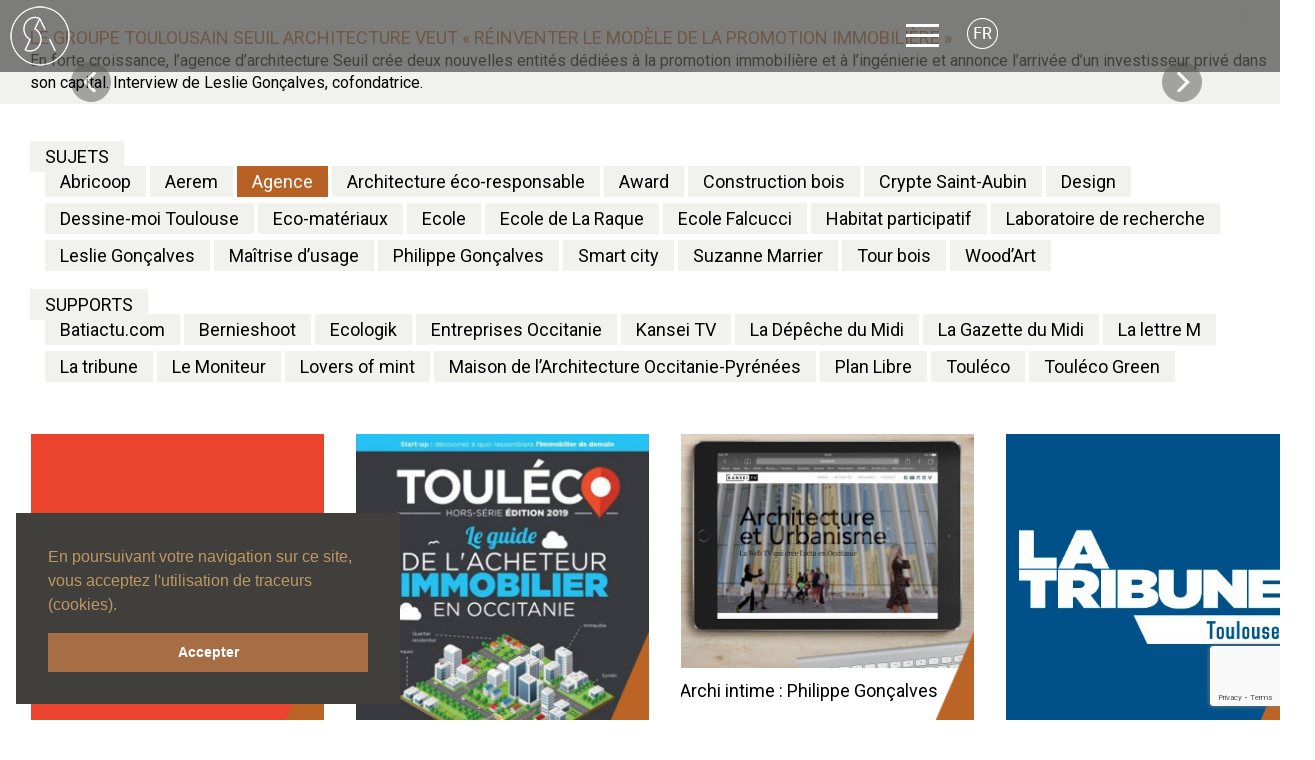

--- FILE ---
content_type: text/html; charset=UTF-8
request_url: https://www.seuil-architecture.com/category/presse/presse-projet/agence/
body_size: 16545
content:
<!DOCTYPE html><!--[if IE 7]>
<html class="ie ie7" lang="fr-FR">
<![endif]-->
<!--[if IE 8]>
<html class="ie ie8" lang="fr-FR">
<![endif]-->
<!--[if !(IE 7) & !(IE 8)]><!-->
<html lang="fr-FR">
<!--<![endif]-->
<head>
	<meta charset="UTF-8">
	<meta name="viewport" content="width=device-width">
    <title>Agence Archives - Seuil architecture</title>
	<link rel="profile" href="http://gmpg.org/xfn/11">
	<link rel="pingback" href="https://www.seuil-architecture.com/xmlrpc.php">
    <link href='https://fonts.googleapis.com/css?family=Roboto:400,100,100italic,300,300italic,400italic,500,500italic,700,700italic' rel='stylesheet' type='text/css'>
	<link href="https://fonts.googleapis.com/css2?family=Parisienne&display=swap" rel="stylesheet"> 
	<link rel="apple-touch-icon" sizes="180x180" href="https://www.seuil-architecture.com/wp-content/themes/seuil/assets/favicon/apple-touch-icon.png">
	<link rel="icon" type="image/png" sizes="32x32" href="https://www.seuil-architecture.com/wp-content/themes/seuil/assets/favicon/favicon-32x32.png">
	<link rel="icon" type="image/png" sizes="16x16" href="https://www.seuil-architecture.com/wp-content/themes/seuil/assets/favicon/favicon-16x16.png">
	<link rel="manifest" href="https://www.seuil-architecture.com/wp-content/themes/seuil/assets/favicon/site.webmanifest">
	<!-- Le styles -->
	<link href="https://www.seuil-architecture.com/wp-content/themes/seuil/style.css" rel="stylesheet">
	<link href="https://www.seuil-architecture.com/wp-content/themes/seuil/aos/aos.css" rel="stylesheet">
	<link rel="stylesheet" type="text/css" href="https://www.seuil-architecture.com/wp-content/themes/seuil/slick/slick.css">
  	<link rel="stylesheet" type="text/css" href="https://www.seuil-architecture.com/wp-content/themes/seuil/slick/slick-theme.css">
	
	<link rel="stylesheet" type="text/css" href="//cdnjs.cloudflare.com/ajax/libs/cookieconsent2/3.0.3/cookieconsent.min.css" />
<script src="//cdnjs.cloudflare.com/ajax/libs/cookieconsent2/3.0.3/cookieconsent.min.js"></script>
<script>
window.addEventListener("load", function(){
window.cookieconsent.initialise({
  "palette": {
    "popup": {
      "background": "#413F3B",
      "text": "#BD9964"
    },
    "button": {
      "background": "#A76E46",
      "text": "#ffffff"
    }
  },
  "position": "bottom-left",
  "content": {
    "message": "En poursuivant votre navigation sur ce site, vous acceptez l'utilisation de traceurs (cookies).",
    "dismiss": "Accepter",
    "link": null
  }
})});
</script>
	
	
	
    <!-- Le HTML5 shim, for IE6-8 support of HTML5 elements -->
    <!--[if lt IE 9]>
      <script src="http://html5shim.googlecode.com/svn/trunk/html5.js"></script>
    <![endif]-->

        <meta name='robots' content='index, follow, max-video-preview:-1, max-snippet:-1, max-image-preview:large' />

	<!-- This site is optimized with the Yoast SEO plugin v20.1 - https://yoast.com/wordpress/plugins/seo/ -->
	<link rel="canonical" href="https://www.seuil-architecture.com/category/presse/presse-projet/agence/" />
	<meta property="og:locale" content="fr_FR" />
	<meta property="og:type" content="article" />
	<meta property="og:title" content="Agence Archives - Seuil architecture" />
	<meta property="og:url" content="https://www.seuil-architecture.com/category/presse/presse-projet/agence/" />
	<meta property="og:site_name" content="Seuil architecture" />
	<meta name="twitter:card" content="summary_large_image" />
	<script type="application/ld+json" class="yoast-schema-graph">{"@context":"https://schema.org","@graph":[{"@type":"CollectionPage","@id":"https://www.seuil-architecture.com/category/presse/presse-projet/agence/","url":"https://www.seuil-architecture.com/category/presse/presse-projet/agence/","name":"Agence Archives - Seuil architecture","isPartOf":{"@id":"https://www.seuil-architecture.com/#website"},"primaryImageOfPage":{"@id":"https://www.seuil-architecture.com/category/presse/presse-projet/agence/#primaryimage"},"image":{"@id":"https://www.seuil-architecture.com/category/presse/presse-projet/agence/#primaryimage"},"thumbnailUrl":"https://www.seuil-architecture.com/wp-content/uploads/2021/11/logo-touleco-occitanie.jpg","breadcrumb":{"@id":"https://www.seuil-architecture.com/category/presse/presse-projet/agence/#breadcrumb"},"inLanguage":"fr-FR"},{"@type":"ImageObject","inLanguage":"fr-FR","@id":"https://www.seuil-architecture.com/category/presse/presse-projet/agence/#primaryimage","url":"https://www.seuil-architecture.com/wp-content/uploads/2021/11/logo-touleco-occitanie.jpg","contentUrl":"https://www.seuil-architecture.com/wp-content/uploads/2021/11/logo-touleco-occitanie.jpg","width":712,"height":803,"caption":"Logo Touléco occitanie presse"},{"@type":"BreadcrumbList","@id":"https://www.seuil-architecture.com/category/presse/presse-projet/agence/#breadcrumb","itemListElement":[{"@type":"ListItem","position":1,"name":"Accueil","item":"https://www.seuil-architecture.com/"},{"@type":"ListItem","position":2,"name":"PRESSE","item":"https://www.seuil-architecture.com/category/presse/"},{"@type":"ListItem","position":3,"name":"SUJETS","item":"https://www.seuil-architecture.com/category/presse/presse-projet/"},{"@type":"ListItem","position":4,"name":"Agence"}]},{"@type":"WebSite","@id":"https://www.seuil-architecture.com/#website","url":"https://www.seuil-architecture.com/","name":"Seuil architecture","description":"Toulouse - Architectes - Seuil Architecture","potentialAction":[{"@type":"SearchAction","target":{"@type":"EntryPoint","urlTemplate":"https://www.seuil-architecture.com/?s={search_term_string}"},"query-input":"required name=search_term_string"}],"inLanguage":"fr-FR"}]}</script>
	<!-- / Yoast SEO plugin. -->


<link rel='dns-prefetch' href='//use.fontawesome.com' />
<link rel="alternate" type="application/rss+xml" title="Seuil architecture &raquo; Flux de la catégorie Agence" href="https://www.seuil-architecture.com/category/presse/presse-projet/agence/feed/" />
<script type="text/javascript">
window._wpemojiSettings = {"baseUrl":"https:\/\/s.w.org\/images\/core\/emoji\/14.0.0\/72x72\/","ext":".png","svgUrl":"https:\/\/s.w.org\/images\/core\/emoji\/14.0.0\/svg\/","svgExt":".svg","source":{"concatemoji":"https:\/\/www.seuil-architecture.com\/wp-includes\/js\/wp-emoji-release.min.js?ver=6.2.8"}};
/*! This file is auto-generated */
!function(e,a,t){var n,r,o,i=a.createElement("canvas"),p=i.getContext&&i.getContext("2d");function s(e,t){p.clearRect(0,0,i.width,i.height),p.fillText(e,0,0);e=i.toDataURL();return p.clearRect(0,0,i.width,i.height),p.fillText(t,0,0),e===i.toDataURL()}function c(e){var t=a.createElement("script");t.src=e,t.defer=t.type="text/javascript",a.getElementsByTagName("head")[0].appendChild(t)}for(o=Array("flag","emoji"),t.supports={everything:!0,everythingExceptFlag:!0},r=0;r<o.length;r++)t.supports[o[r]]=function(e){if(p&&p.fillText)switch(p.textBaseline="top",p.font="600 32px Arial",e){case"flag":return s("\ud83c\udff3\ufe0f\u200d\u26a7\ufe0f","\ud83c\udff3\ufe0f\u200b\u26a7\ufe0f")?!1:!s("\ud83c\uddfa\ud83c\uddf3","\ud83c\uddfa\u200b\ud83c\uddf3")&&!s("\ud83c\udff4\udb40\udc67\udb40\udc62\udb40\udc65\udb40\udc6e\udb40\udc67\udb40\udc7f","\ud83c\udff4\u200b\udb40\udc67\u200b\udb40\udc62\u200b\udb40\udc65\u200b\udb40\udc6e\u200b\udb40\udc67\u200b\udb40\udc7f");case"emoji":return!s("\ud83e\udef1\ud83c\udffb\u200d\ud83e\udef2\ud83c\udfff","\ud83e\udef1\ud83c\udffb\u200b\ud83e\udef2\ud83c\udfff")}return!1}(o[r]),t.supports.everything=t.supports.everything&&t.supports[o[r]],"flag"!==o[r]&&(t.supports.everythingExceptFlag=t.supports.everythingExceptFlag&&t.supports[o[r]]);t.supports.everythingExceptFlag=t.supports.everythingExceptFlag&&!t.supports.flag,t.DOMReady=!1,t.readyCallback=function(){t.DOMReady=!0},t.supports.everything||(n=function(){t.readyCallback()},a.addEventListener?(a.addEventListener("DOMContentLoaded",n,!1),e.addEventListener("load",n,!1)):(e.attachEvent("onload",n),a.attachEvent("onreadystatechange",function(){"complete"===a.readyState&&t.readyCallback()})),(e=t.source||{}).concatemoji?c(e.concatemoji):e.wpemoji&&e.twemoji&&(c(e.twemoji),c(e.wpemoji)))}(window,document,window._wpemojiSettings);
</script>
<style type="text/css">
img.wp-smiley,
img.emoji {
	display: inline !important;
	border: none !important;
	box-shadow: none !important;
	height: 1em !important;
	width: 1em !important;
	margin: 0 0.07em !important;
	vertical-align: -0.1em !important;
	background: none !important;
	padding: 0 !important;
}
</style>
	<link rel='stylesheet' id='sbi_styles-css' href='https://www.seuil-architecture.com/wp-content/plugins/instagram-feed/css/sbi-styles.min.css?ver=6.6.0' type='text/css' media='all' />
<link rel='stylesheet' id='wp-block-library-css' href='https://www.seuil-architecture.com/wp-includes/css/dist/block-library/style.min.css?ver=6.2.8' type='text/css' media='all' />
<style id='esf-fb-halfwidth-style-inline-css' type='text/css'>
.wp-block-create-block-easy-social-feed-facebook-carousel{background-color:#21759b;color:#fff;padding:2px}

</style>
<style id='esf-fb-fullwidth-style-inline-css' type='text/css'>
.wp-block-create-block-easy-social-feed-facebook-carousel{background-color:#21759b;color:#fff;padding:2px}

</style>
<style id='esf-fb-thumbnail-style-inline-css' type='text/css'>
.wp-block-create-block-easy-social-feed-facebook-carousel{background-color:#21759b;color:#fff;padding:2px}

</style>
<link rel='stylesheet' id='classic-theme-styles-css' href='https://www.seuil-architecture.com/wp-includes/css/classic-themes.min.css?ver=6.2.8' type='text/css' media='all' />
<style id='global-styles-inline-css' type='text/css'>
body{--wp--preset--color--black: #000000;--wp--preset--color--cyan-bluish-gray: #abb8c3;--wp--preset--color--white: #ffffff;--wp--preset--color--pale-pink: #f78da7;--wp--preset--color--vivid-red: #cf2e2e;--wp--preset--color--luminous-vivid-orange: #ff6900;--wp--preset--color--luminous-vivid-amber: #fcb900;--wp--preset--color--light-green-cyan: #7bdcb5;--wp--preset--color--vivid-green-cyan: #00d084;--wp--preset--color--pale-cyan-blue: #8ed1fc;--wp--preset--color--vivid-cyan-blue: #0693e3;--wp--preset--color--vivid-purple: #9b51e0;--wp--preset--gradient--vivid-cyan-blue-to-vivid-purple: linear-gradient(135deg,rgba(6,147,227,1) 0%,rgb(155,81,224) 100%);--wp--preset--gradient--light-green-cyan-to-vivid-green-cyan: linear-gradient(135deg,rgb(122,220,180) 0%,rgb(0,208,130) 100%);--wp--preset--gradient--luminous-vivid-amber-to-luminous-vivid-orange: linear-gradient(135deg,rgba(252,185,0,1) 0%,rgba(255,105,0,1) 100%);--wp--preset--gradient--luminous-vivid-orange-to-vivid-red: linear-gradient(135deg,rgba(255,105,0,1) 0%,rgb(207,46,46) 100%);--wp--preset--gradient--very-light-gray-to-cyan-bluish-gray: linear-gradient(135deg,rgb(238,238,238) 0%,rgb(169,184,195) 100%);--wp--preset--gradient--cool-to-warm-spectrum: linear-gradient(135deg,rgb(74,234,220) 0%,rgb(151,120,209) 20%,rgb(207,42,186) 40%,rgb(238,44,130) 60%,rgb(251,105,98) 80%,rgb(254,248,76) 100%);--wp--preset--gradient--blush-light-purple: linear-gradient(135deg,rgb(255,206,236) 0%,rgb(152,150,240) 100%);--wp--preset--gradient--blush-bordeaux: linear-gradient(135deg,rgb(254,205,165) 0%,rgb(254,45,45) 50%,rgb(107,0,62) 100%);--wp--preset--gradient--luminous-dusk: linear-gradient(135deg,rgb(255,203,112) 0%,rgb(199,81,192) 50%,rgb(65,88,208) 100%);--wp--preset--gradient--pale-ocean: linear-gradient(135deg,rgb(255,245,203) 0%,rgb(182,227,212) 50%,rgb(51,167,181) 100%);--wp--preset--gradient--electric-grass: linear-gradient(135deg,rgb(202,248,128) 0%,rgb(113,206,126) 100%);--wp--preset--gradient--midnight: linear-gradient(135deg,rgb(2,3,129) 0%,rgb(40,116,252) 100%);--wp--preset--duotone--dark-grayscale: url('#wp-duotone-dark-grayscale');--wp--preset--duotone--grayscale: url('#wp-duotone-grayscale');--wp--preset--duotone--purple-yellow: url('#wp-duotone-purple-yellow');--wp--preset--duotone--blue-red: url('#wp-duotone-blue-red');--wp--preset--duotone--midnight: url('#wp-duotone-midnight');--wp--preset--duotone--magenta-yellow: url('#wp-duotone-magenta-yellow');--wp--preset--duotone--purple-green: url('#wp-duotone-purple-green');--wp--preset--duotone--blue-orange: url('#wp-duotone-blue-orange');--wp--preset--font-size--small: 13px;--wp--preset--font-size--medium: 20px;--wp--preset--font-size--large: 36px;--wp--preset--font-size--x-large: 42px;--wp--preset--spacing--20: 0.44rem;--wp--preset--spacing--30: 0.67rem;--wp--preset--spacing--40: 1rem;--wp--preset--spacing--50: 1.5rem;--wp--preset--spacing--60: 2.25rem;--wp--preset--spacing--70: 3.38rem;--wp--preset--spacing--80: 5.06rem;--wp--preset--shadow--natural: 6px 6px 9px rgba(0, 0, 0, 0.2);--wp--preset--shadow--deep: 12px 12px 50px rgba(0, 0, 0, 0.4);--wp--preset--shadow--sharp: 6px 6px 0px rgba(0, 0, 0, 0.2);--wp--preset--shadow--outlined: 6px 6px 0px -3px rgba(255, 255, 255, 1), 6px 6px rgba(0, 0, 0, 1);--wp--preset--shadow--crisp: 6px 6px 0px rgba(0, 0, 0, 1);}:where(.is-layout-flex){gap: 0.5em;}body .is-layout-flow > .alignleft{float: left;margin-inline-start: 0;margin-inline-end: 2em;}body .is-layout-flow > .alignright{float: right;margin-inline-start: 2em;margin-inline-end: 0;}body .is-layout-flow > .aligncenter{margin-left: auto !important;margin-right: auto !important;}body .is-layout-constrained > .alignleft{float: left;margin-inline-start: 0;margin-inline-end: 2em;}body .is-layout-constrained > .alignright{float: right;margin-inline-start: 2em;margin-inline-end: 0;}body .is-layout-constrained > .aligncenter{margin-left: auto !important;margin-right: auto !important;}body .is-layout-constrained > :where(:not(.alignleft):not(.alignright):not(.alignfull)){max-width: var(--wp--style--global--content-size);margin-left: auto !important;margin-right: auto !important;}body .is-layout-constrained > .alignwide{max-width: var(--wp--style--global--wide-size);}body .is-layout-flex{display: flex;}body .is-layout-flex{flex-wrap: wrap;align-items: center;}body .is-layout-flex > *{margin: 0;}:where(.wp-block-columns.is-layout-flex){gap: 2em;}.has-black-color{color: var(--wp--preset--color--black) !important;}.has-cyan-bluish-gray-color{color: var(--wp--preset--color--cyan-bluish-gray) !important;}.has-white-color{color: var(--wp--preset--color--white) !important;}.has-pale-pink-color{color: var(--wp--preset--color--pale-pink) !important;}.has-vivid-red-color{color: var(--wp--preset--color--vivid-red) !important;}.has-luminous-vivid-orange-color{color: var(--wp--preset--color--luminous-vivid-orange) !important;}.has-luminous-vivid-amber-color{color: var(--wp--preset--color--luminous-vivid-amber) !important;}.has-light-green-cyan-color{color: var(--wp--preset--color--light-green-cyan) !important;}.has-vivid-green-cyan-color{color: var(--wp--preset--color--vivid-green-cyan) !important;}.has-pale-cyan-blue-color{color: var(--wp--preset--color--pale-cyan-blue) !important;}.has-vivid-cyan-blue-color{color: var(--wp--preset--color--vivid-cyan-blue) !important;}.has-vivid-purple-color{color: var(--wp--preset--color--vivid-purple) !important;}.has-black-background-color{background-color: var(--wp--preset--color--black) !important;}.has-cyan-bluish-gray-background-color{background-color: var(--wp--preset--color--cyan-bluish-gray) !important;}.has-white-background-color{background-color: var(--wp--preset--color--white) !important;}.has-pale-pink-background-color{background-color: var(--wp--preset--color--pale-pink) !important;}.has-vivid-red-background-color{background-color: var(--wp--preset--color--vivid-red) !important;}.has-luminous-vivid-orange-background-color{background-color: var(--wp--preset--color--luminous-vivid-orange) !important;}.has-luminous-vivid-amber-background-color{background-color: var(--wp--preset--color--luminous-vivid-amber) !important;}.has-light-green-cyan-background-color{background-color: var(--wp--preset--color--light-green-cyan) !important;}.has-vivid-green-cyan-background-color{background-color: var(--wp--preset--color--vivid-green-cyan) !important;}.has-pale-cyan-blue-background-color{background-color: var(--wp--preset--color--pale-cyan-blue) !important;}.has-vivid-cyan-blue-background-color{background-color: var(--wp--preset--color--vivid-cyan-blue) !important;}.has-vivid-purple-background-color{background-color: var(--wp--preset--color--vivid-purple) !important;}.has-black-border-color{border-color: var(--wp--preset--color--black) !important;}.has-cyan-bluish-gray-border-color{border-color: var(--wp--preset--color--cyan-bluish-gray) !important;}.has-white-border-color{border-color: var(--wp--preset--color--white) !important;}.has-pale-pink-border-color{border-color: var(--wp--preset--color--pale-pink) !important;}.has-vivid-red-border-color{border-color: var(--wp--preset--color--vivid-red) !important;}.has-luminous-vivid-orange-border-color{border-color: var(--wp--preset--color--luminous-vivid-orange) !important;}.has-luminous-vivid-amber-border-color{border-color: var(--wp--preset--color--luminous-vivid-amber) !important;}.has-light-green-cyan-border-color{border-color: var(--wp--preset--color--light-green-cyan) !important;}.has-vivid-green-cyan-border-color{border-color: var(--wp--preset--color--vivid-green-cyan) !important;}.has-pale-cyan-blue-border-color{border-color: var(--wp--preset--color--pale-cyan-blue) !important;}.has-vivid-cyan-blue-border-color{border-color: var(--wp--preset--color--vivid-cyan-blue) !important;}.has-vivid-purple-border-color{border-color: var(--wp--preset--color--vivid-purple) !important;}.has-vivid-cyan-blue-to-vivid-purple-gradient-background{background: var(--wp--preset--gradient--vivid-cyan-blue-to-vivid-purple) !important;}.has-light-green-cyan-to-vivid-green-cyan-gradient-background{background: var(--wp--preset--gradient--light-green-cyan-to-vivid-green-cyan) !important;}.has-luminous-vivid-amber-to-luminous-vivid-orange-gradient-background{background: var(--wp--preset--gradient--luminous-vivid-amber-to-luminous-vivid-orange) !important;}.has-luminous-vivid-orange-to-vivid-red-gradient-background{background: var(--wp--preset--gradient--luminous-vivid-orange-to-vivid-red) !important;}.has-very-light-gray-to-cyan-bluish-gray-gradient-background{background: var(--wp--preset--gradient--very-light-gray-to-cyan-bluish-gray) !important;}.has-cool-to-warm-spectrum-gradient-background{background: var(--wp--preset--gradient--cool-to-warm-spectrum) !important;}.has-blush-light-purple-gradient-background{background: var(--wp--preset--gradient--blush-light-purple) !important;}.has-blush-bordeaux-gradient-background{background: var(--wp--preset--gradient--blush-bordeaux) !important;}.has-luminous-dusk-gradient-background{background: var(--wp--preset--gradient--luminous-dusk) !important;}.has-pale-ocean-gradient-background{background: var(--wp--preset--gradient--pale-ocean) !important;}.has-electric-grass-gradient-background{background: var(--wp--preset--gradient--electric-grass) !important;}.has-midnight-gradient-background{background: var(--wp--preset--gradient--midnight) !important;}.has-small-font-size{font-size: var(--wp--preset--font-size--small) !important;}.has-medium-font-size{font-size: var(--wp--preset--font-size--medium) !important;}.has-large-font-size{font-size: var(--wp--preset--font-size--large) !important;}.has-x-large-font-size{font-size: var(--wp--preset--font-size--x-large) !important;}
.wp-block-navigation a:where(:not(.wp-element-button)){color: inherit;}
:where(.wp-block-columns.is-layout-flex){gap: 2em;}
.wp-block-pullquote{font-size: 1.5em;line-height: 1.6;}
</style>
<link rel='stylesheet' id='contact-form-7-css' href='https://www.seuil-architecture.com/wp-content/plugins/contact-form-7/includes/css/styles.css?ver=5.7.7' type='text/css' media='all' />
<link rel='stylesheet' id='easy-facebook-likebox-custom-fonts-css' href='https://www.seuil-architecture.com/wp-content/plugins/easy-facebook-likebox/frontend/assets/css/esf-custom-fonts.css?ver=6.2.8' type='text/css' media='all' />
<link rel='stylesheet' id='easy-facebook-likebox-popup-styles-css' href='https://www.seuil-architecture.com/wp-content/plugins/easy-facebook-likebox/facebook/frontend/assets/css/esf-free-popup.css?ver=6.6.1' type='text/css' media='all' />
<link rel='stylesheet' id='easy-facebook-likebox-frontend-css' href='https://www.seuil-architecture.com/wp-content/plugins/easy-facebook-likebox/facebook/frontend/assets/css/easy-facebook-likebox-frontend.css?ver=6.6.1' type='text/css' media='all' />
<link rel='stylesheet' id='easy-facebook-likebox-customizer-style-css' href='https://www.seuil-architecture.com/wp-admin/admin-ajax.php?action=easy-facebook-likebox-customizer-style&#038;ver=6.6.1' type='text/css' media='all' />
<link rel='stylesheet' id='responsive-lightbox-nivo_lightbox-css-css' href='https://www.seuil-architecture.com/wp-content/plugins/responsive-lightbox-lite/assets/nivo-lightbox/nivo-lightbox.css?ver=6.2.8' type='text/css' media='all' />
<link rel='stylesheet' id='responsive-lightbox-nivo_lightbox-css-d-css' href='https://www.seuil-architecture.com/wp-content/plugins/responsive-lightbox-lite/assets/nivo-lightbox/themes/default/default.css?ver=6.2.8' type='text/css' media='all' />
<link rel='stylesheet' id='rs-plugin-settings-css' href='https://www.seuil-architecture.com/wp-content/plugins/revslider/rs-plugin/css/settings.css?ver=4.6.5' type='text/css' media='all' />
<style id='rs-plugin-settings-inline-css' type='text/css'>
.tp-caption a{color:#ff7302;text-shadow:none;-webkit-transition:all 0.2s ease-out;-moz-transition:all 0.2s ease-out;-o-transition:all 0.2s ease-out;-ms-transition:all 0.2s ease-out}.tp-caption a:hover{color:#ffa902}
</style>
<link rel='stylesheet' id='esf-custom-fonts-css' href='https://www.seuil-architecture.com/wp-content/plugins/easy-facebook-likebox/frontend/assets/css/esf-custom-fonts.css?ver=6.2.8' type='text/css' media='all' />
<link rel='stylesheet' id='esf-insta-frontend-css' href='https://www.seuil-architecture.com/wp-content/plugins/easy-facebook-likebox//instagram/frontend/assets/css/esf-insta-frontend.css?ver=6.2.8' type='text/css' media='all' />
<link rel='stylesheet' id='esf-insta-customizer-style-css' href='https://www.seuil-architecture.com/wp-admin/admin-ajax.php?action=esf-insta-customizer-style&#038;ver=6.2.8' type='text/css' media='all' />
<link rel='stylesheet' id='easy-responsive-shortcodes-css' href='https://www.seuil-architecture.com/wp-content/plugins/easy-responsive-shortcodes/css/easy-responsive-shortcodes.css?ver=1.0' type='text/css' media='all' />
<link rel='stylesheet' id='font-awesome-css' href='https://www.seuil-architecture.com/wp-content/plugins/easy-responsive-shortcodes/css/font-awesome.css?ver=4.2.0' type='text/css' media='all' />
<link rel='stylesheet' id='bfa-font-awesome-css' href='https://use.fontawesome.com/releases/v5.15.4/css/all.css?ver=2.0.3' type='text/css' media='all' />
<link rel='stylesheet' id='bfa-font-awesome-v4-shim-css' href='https://use.fontawesome.com/releases/v5.15.4/css/v4-shims.css?ver=2.0.3' type='text/css' media='all' />
<style id='bfa-font-awesome-v4-shim-inline-css' type='text/css'>

			@font-face {
				font-family: 'FontAwesome';
				src: url('https://use.fontawesome.com/releases/v5.15.4/webfonts/fa-brands-400.eot'),
				url('https://use.fontawesome.com/releases/v5.15.4/webfonts/fa-brands-400.eot?#iefix') format('embedded-opentype'),
				url('https://use.fontawesome.com/releases/v5.15.4/webfonts/fa-brands-400.woff2') format('woff2'),
				url('https://use.fontawesome.com/releases/v5.15.4/webfonts/fa-brands-400.woff') format('woff'),
				url('https://use.fontawesome.com/releases/v5.15.4/webfonts/fa-brands-400.ttf') format('truetype'),
				url('https://use.fontawesome.com/releases/v5.15.4/webfonts/fa-brands-400.svg#fontawesome') format('svg');
			}

			@font-face {
				font-family: 'FontAwesome';
				src: url('https://use.fontawesome.com/releases/v5.15.4/webfonts/fa-solid-900.eot'),
				url('https://use.fontawesome.com/releases/v5.15.4/webfonts/fa-solid-900.eot?#iefix') format('embedded-opentype'),
				url('https://use.fontawesome.com/releases/v5.15.4/webfonts/fa-solid-900.woff2') format('woff2'),
				url('https://use.fontawesome.com/releases/v5.15.4/webfonts/fa-solid-900.woff') format('woff'),
				url('https://use.fontawesome.com/releases/v5.15.4/webfonts/fa-solid-900.ttf') format('truetype'),
				url('https://use.fontawesome.com/releases/v5.15.4/webfonts/fa-solid-900.svg#fontawesome') format('svg');
			}

			@font-face {
				font-family: 'FontAwesome';
				src: url('https://use.fontawesome.com/releases/v5.15.4/webfonts/fa-regular-400.eot'),
				url('https://use.fontawesome.com/releases/v5.15.4/webfonts/fa-regular-400.eot?#iefix') format('embedded-opentype'),
				url('https://use.fontawesome.com/releases/v5.15.4/webfonts/fa-regular-400.woff2') format('woff2'),
				url('https://use.fontawesome.com/releases/v5.15.4/webfonts/fa-regular-400.woff') format('woff'),
				url('https://use.fontawesome.com/releases/v5.15.4/webfonts/fa-regular-400.ttf') format('truetype'),
				url('https://use.fontawesome.com/releases/v5.15.4/webfonts/fa-regular-400.svg#fontawesome') format('svg');
				unicode-range: U+F004-F005,U+F007,U+F017,U+F022,U+F024,U+F02E,U+F03E,U+F044,U+F057-F059,U+F06E,U+F070,U+F075,U+F07B-F07C,U+F080,U+F086,U+F089,U+F094,U+F09D,U+F0A0,U+F0A4-F0A7,U+F0C5,U+F0C7-F0C8,U+F0E0,U+F0EB,U+F0F3,U+F0F8,U+F0FE,U+F111,U+F118-F11A,U+F11C,U+F133,U+F144,U+F146,U+F14A,U+F14D-F14E,U+F150-F152,U+F15B-F15C,U+F164-F165,U+F185-F186,U+F191-F192,U+F1AD,U+F1C1-F1C9,U+F1CD,U+F1D8,U+F1E3,U+F1EA,U+F1F6,U+F1F9,U+F20A,U+F247-F249,U+F24D,U+F254-F25B,U+F25D,U+F267,U+F271-F274,U+F279,U+F28B,U+F28D,U+F2B5-F2B6,U+F2B9,U+F2BB,U+F2BD,U+F2C1-F2C2,U+F2D0,U+F2D2,U+F2DC,U+F2ED,U+F328,U+F358-F35B,U+F3A5,U+F3D1,U+F410,U+F4AD;
			}
		
</style>
<script type='text/javascript' src='https://www.seuil-architecture.com/wp-includes/js/jquery/jquery.min.js?ver=3.6.4' id='jquery-core-js'></script>
<script type='text/javascript' src='https://www.seuil-architecture.com/wp-includes/js/jquery/jquery-migrate.min.js?ver=3.4.0' id='jquery-migrate-js'></script>
<script type='text/javascript' src='https://www.seuil-architecture.com/wp-content/plugins/easy-facebook-likebox/facebook/frontend/assets/js/esf-free-popup.min.js?ver=6.6.1' id='easy-facebook-likebox-popup-script-js'></script>
<script type='text/javascript' id='easy-facebook-likebox-public-script-js-extra'>
/* <![CDATA[ */
var public_ajax = {"ajax_url":"https:\/\/www.seuil-architecture.com\/wp-admin\/admin-ajax.php","efbl_is_fb_pro":""};
/* ]]> */
</script>
<script type='text/javascript' src='https://www.seuil-architecture.com/wp-content/plugins/easy-facebook-likebox/facebook/frontend/assets/js/public.js?ver=6.6.1' id='easy-facebook-likebox-public-script-js'></script>
<script type='text/javascript' src='https://www.seuil-architecture.com/wp-content/plugins/revslider/rs-plugin/js/jquery.themepunch.tools.min.js?ver=4.6.5' id='tp-tools-js'></script>
<script type='text/javascript' src='https://www.seuil-architecture.com/wp-content/plugins/revslider/rs-plugin/js/jquery.themepunch.revolution.min.js?ver=4.6.5' id='revmin-js'></script>
<script type='text/javascript' src='https://www.seuil-architecture.com/wp-content/themes/seuil/bootstrap3/js/bootstrap.js?ver=6.2.8' id='custom-script-js'></script>
<script type='text/javascript' src='https://www.seuil-architecture.com/wp-content/themes/seuil/bootstrap3/js/bootstrap-tabcollapse.js?ver=6.2.8' id='custom-script2-js'></script>
<script type='text/javascript' src='https://www.seuil-architecture.com/wp-content/themes/seuil/slick/slick.js?ver=6.2.8' id='custom-script3-js'></script>
<script type='text/javascript' src='https://www.seuil-architecture.com/wp-content/plugins/easy-facebook-likebox/frontend/assets/js/imagesloaded.pkgd.min.js?ver=6.2.8' id='imagesloaded.pkgd.min-js'></script>
<script type='text/javascript' id='esf-insta-public-js-extra'>
/* <![CDATA[ */
var esf_insta = {"ajax_url":"https:\/\/www.seuil-architecture.com\/wp-admin\/admin-ajax.php","version":"free","nonce":"d0cdf7983b"};
/* ]]> */
</script>
<script type='text/javascript' src='https://www.seuil-architecture.com/wp-content/plugins/easy-facebook-likebox//instagram/frontend/assets/js/esf-insta-public.js?ver=1' id='esf-insta-public-js'></script>
<link rel="https://api.w.org/" href="https://www.seuil-architecture.com/wp-json/" /><link rel="alternate" type="application/json" href="https://www.seuil-architecture.com/wp-json/wp/v2/categories/139" /><link rel="EditURI" type="application/rsd+xml" title="RSD" href="https://www.seuil-architecture.com/xmlrpc.php?rsd" />
<link rel="wlwmanifest" type="application/wlwmanifest+xml" href="https://www.seuil-architecture.com/wp-includes/wlwmanifest.xml" />

<style>#responsive-menu .appendLink, #responsive-menu .responsive-menu li a, #responsive-menu #responsive-menu-title a,#responsive-menu .responsive-menu, #responsive-menu div, #responsive-menu .responsive-menu li, #responsive-menu{box-sizing: content-box;-moz-box-sizing: content-box;-webkit-box-sizing: content-box;-o-box-sizing: content-box}.RMPushOpen{width: 100%;overflow-x: hidden;height: 100%}.RMPushSlide{position: relative;right: 60%}#responsive-menu{position: fixed;overflow-y: auto;bottom: 0px;width: 60%;right: -60%;top: 0px;background: #43494C;z-index: 9999;box-shadow: 0px 1px 8px #333333;font-size: 18px;max-width: 999px;display: none}#responsive-menu.admin-bar-showing{padding-top: 32px}#click-menu.admin-bar-showing{margin-top: 32px}#responsive-menu #rm-additional-content{padding: 10px 5%;width: 90%;color: #FFFFFF}#responsive-menu .appendLink{right: 0px;position: absolute;border: 1px solid #43494c;padding: 12px 10px;color: #FFFFFF;background: #43494C;height: 20px;line-height: 20px;border-right: 0px}#responsive-menu .appendLink:hover{cursor: pointer;background: #3C3C3C;color: #FFFFFF}#responsive-menu .responsive-menu, #responsive-menu div, #responsive-menu .responsive-menu li,#responsive-menu{text-align: left}#responsive-menu .RMImage{vertical-align: middle;margin-right: 10px;display: inline-block}#responsive-menu.RMOpened{}#responsive-menu,#responsive-menu input{}#responsive-menu #responsive-menu-title{width: 95%;font-size: 14px;padding: 20px 0px 20px 5%;margin-left: 0px;background: #43494C;white-space: nowrap}#responsive-menu #responsive-menu-title,#responsive-menu #responsive-menu-title a{color: #FFFFFF;text-decoration: none;overflow: hidden}#responsive-menu #responsive-menu-title a:hover{color: #FFFFFF;text-decoration: none}#responsive-menu .appendLink,#responsive-menu .responsive-menu li a,#responsive-menu #responsive-menu-title a{transition: 1s all;-webkit-transition: 1s all;-moz-transition: 1s all;-o-transition: 1s all}#responsive-menu .responsive-menu{width: 100%;list-style-type: none;margin: 0px}#responsive-menu .responsive-menu li.current-menu-item > a,#responsive-menu .responsive-menu li.current-menu-item > .appendLink,#responsive-menu .responsive-menu li.current_page_item > a,#responsive-menu .responsive-menu li.current_page_item > .appendLink{background: #60696d;color: #FFFFFF}#responsive-menu .responsive-menu li.current-menu-item > a:hover,#responsive-menu .responsive-menu li.current-menu-item > .appendLink:hover,#responsive-menu .responsive-menu li.current_page_item > a:hover,#responsive-menu .responsive-menu li.current_page_item > .appendLink:hover{background: #43494C;color: #FFFFFF}#responsive-menu.responsive-menu ul{margin-left: 0px}#responsive-menu .responsive-menu li{list-style-type: none;position: relative}#responsive-menu .responsive-menu ul li:last-child{padding-bottom: 0px}#responsive-menu .responsive-menu li a{padding: 12px 0px 12px 5%;width: 95%;display: block;height: 20px;line-height: 20px;overflow: hidden;white-space: nowrap;color: #FFFFFF;border-top: 1px solid #43494c;text-decoration: none}#click-menu{text-align: center;cursor: pointer;font-size: 13px;display: none;position: fixed;right: 5%;top: 10px;color: #FFFFFF;background: #371c0b;padding: 5px;z-index: 9999}#responsive-menu #responsiveSearch{display: block;width: 95%;padding-left: 5%;border-top: 1px solid #43494c;clear: both;padding-top: 10px;padding-bottom: 10px;height: 40px;line-height: 40px}#responsive-menu #responsiveSearchSubmit{display: none}#responsive-menu #responsiveSearchInput{width: 91%;padding: 5px 0px 5px 3%;-webkit-appearance: none;border-radius: 2px;border: 1px solid #43494c}#responsive-menu .responsive-menu,#responsive-menu div,#responsive-menu .responsive-menu li{width: 100%;margin-left: 0px;padding-left: 0px}#responsive-menu .responsive-menu li li a{padding-left: 10%;width: 90%;overflow: hidden}#responsive-menu .responsive-menu li li li a{padding-left: 15%;width: 85%;overflow: hidden}#responsive-menu .responsive-menu li li li li a{padding-left: 20%;width: 80%;overflow: hidden}#responsive-menu .responsive-menu li li li li li a{padding-left: 25%;width: 75%;overflow: hidden}#responsive-menu .responsive-menu li a:hover{background: #3C3C3C;color: #FFFFFF;list-style-type: none;text-decoration: none}#click-menu #RMX{display: none;font-size: 24px;line-height: 23px;height: 23px;color: #FFFFFF;top: -4px;position: relative}#click-menu #RMX.threelines-float-left,#click-menu #RMX.threelines-float-right,#click-menu-label{line-height: 14px}#click-menu-label.click-menu-label-left{float: left;margin-right: 10px}#click-menu-label.click-menu-label-right{float: right;margin-left: 5px}#click-menu img,#click-menu .threeLines{width: 33px;height: 23px;margin: 7px auto}#click-menu img.rm-img-clicked{display: none}#click-menu img{height: auto}#click-menu img.click-menu-float-left,#click-menu img.click-menu-float-right,#click-menu .threeLines.threelines-float-left{float: left}#click-menu .threeLines .line{height: 3px;margin-bottom: 7px;background: #FFFFFF;width: 100%}#click-menu .threeLines .line.last{margin-bottom: 0px}@media only screen and ( min-width : 0px ) and ( max-width : 3000px ){#click-menu{display: block}}</style>		<script type="text/javascript">
			jQuery(document).ready(function() {
				// CUSTOM AJAX CONTENT LOADING FUNCTION
				var ajaxRevslider = function(obj) {
				
					// obj.type : Post Type
					// obj.id : ID of Content to Load
					// obj.aspectratio : The Aspect Ratio of the Container / Media
					// obj.selector : The Container Selector where the Content of Ajax will be injected. It is done via the Essential Grid on Return of Content
					
					var content = "";

					data = {};
					
					data.action = 'revslider_ajax_call_front';
					data.client_action = 'get_slider_html';
					data.token = '684461ccd6';
					data.type = obj.type;
					data.id = obj.id;
					data.aspectratio = obj.aspectratio;
					
					// SYNC AJAX REQUEST
					jQuery.ajax({
						type:"post",
						url:"https://www.seuil-architecture.com/wp-admin/admin-ajax.php",
						dataType: 'json',
						data:data,
						async:false,
						success: function(ret, textStatus, XMLHttpRequest) {
							if(ret.success == true)
								content = ret.data;								
						},
						error: function(e) {
							console.log(e);
						}
					});
					
					 // FIRST RETURN THE CONTENT WHEN IT IS LOADED !!
					 return content;						 
				};
				
				// CUSTOM AJAX FUNCTION TO REMOVE THE SLIDER
				var ajaxRemoveRevslider = function(obj) {
					return jQuery(obj.selector+" .rev_slider").revkill();
				};

				// EXTEND THE AJAX CONTENT LOADING TYPES WITH TYPE AND FUNCTION
				var extendessential = setInterval(function() {
					if (jQuery.fn.tpessential != undefined) {
						clearInterval(extendessential);
						if(typeof(jQuery.fn.tpessential.defaults) !== 'undefined') {
							jQuery.fn.tpessential.defaults.ajaxTypes.push({type:"revslider",func:ajaxRevslider,killfunc:ajaxRemoveRevslider,openAnimationSpeed:0.3});   
							// type:  Name of the Post to load via Ajax into the Essential Grid Ajax Container
							// func: the Function Name which is Called once the Item with the Post Type has been clicked
							// killfunc: function to kill in case the Ajax Window going to be removed (before Remove function !
							// openAnimationSpeed: how quick the Ajax Content window should be animated (default is 0.3)
						}
					}
				},30);
			});
		</script>
		<!-- Analytics by WP Statistics v14.10.3 - https://wp-statistics.com -->
<link rel="icon" href="https://www.seuil-architecture.com/wp-content/uploads/2021/10/cropped-Logo-Seuil-signifiant-32x32.png" sizes="32x32" />
<link rel="icon" href="https://www.seuil-architecture.com/wp-content/uploads/2021/10/cropped-Logo-Seuil-signifiant-192x192.png" sizes="192x192" />
<link rel="apple-touch-icon" href="https://www.seuil-architecture.com/wp-content/uploads/2021/10/cropped-Logo-Seuil-signifiant-180x180.png" />
<meta name="msapplication-TileImage" content="https://www.seuil-architecture.com/wp-content/uploads/2021/10/cropped-Logo-Seuil-signifiant-270x270.png" />
		<style type="text/css" id="wp-custom-css">
			.wpcmsdev-call-to-action

{
background-color: #CB6201 !important;
}		</style>
		    <script>
jQuery(window).load(function() {
    jQuery('img.img-responsive').each(function(){
        // Remember image size
        var imgWidth = jQuery(this).width();
        // hide image 
        jQuery(this).hide();
        // if container width < image width, we add width:100% for image 
        if ( jQuery(this).parent().width() < imgWidth ) { jQuery(this).css('width', '100%'); }
        // show image
        jQuery(this).show();
    });
	jQuery('#zone_gauche').each(function(){
        // Remember image size
        var blockHeight = jQuery(this).height();
		var sliderHeight = jQuery('#rev_slider_1_1').height();
        // hide image 
        jQuery(this).hide();
        // if container width < image width, we add width:100% for image 
        jQuery(this).css('height', sliderHeight); 
        // show image
        jQuery(this).show();
    });
	jQuery('#zone_droite').each(function(){
        // Remember image size
        var blockHeight = jQuery(this).height();
		var sliderHeight = jQuery('#rev_slider_1_1').height();
        // hide image 
        jQuery(this).hide();
        // if container width < image width, we add width:100% for image 
        jQuery(this).css('height', sliderHeight); 
        // show image
        jQuery(this).show();
    });
});

</script>

<!-- TEST NEW ACCUEIL-->
<style>

#slider_accueil{
	height:89% !important;
}
@media (min-width: 1300px) and (max-width: 1599px) {
	#slider_accueil{
	height:84% !important;
	}
}
@media screen and (max-width: 650px){
	#slider_accueil{
	height:81% !important;
	}
}

</style>

    
  </head>
  <body class="archive category category-agence category-139">
  <header  >
      <div class="container-fluid">
          <div class="row">
			<div class="zone_langues"><img src="https://www.seuil-architecture.com/wp-content/themes/seuil/assets/imgs/picto_lang_fr.png" width="31" height="31"></div>
             <div id="zone_logo" class="container">
			             <a href="https://www.seuil-architecture.com" id="logo_small"></a>
             <div id="titre">                          </div>
			              </div>
         </div>
     </div>
	
  </header>




  <div id="wrap">

 
<div id="slider">
    <div id="Carousel" class="carousel slide" data-ride="carousel">
        <!-- Carousel indicators -->
        <ol class="carousel-indicators">
        <li data-target="#Carousel" data-slide-to="0" class="active"></li><li data-target="#Carousel" data-slide-to="1"></li><li data-target="#Carousel" data-slide-to="2"></li><li data-target="#Carousel" data-slide-to="3"></li><li data-target="#Carousel" data-slide-to="4"></li>   
        </ol>   

        <!-- Wrapper for carousel items -->
        <div class="carousel-inner" role="listbox">
            
     <div class="item active">        <a href="https://www.seuil-architecture.com/2021/10/27/groupe-seuil-reinvente-modele-promotion-immobiliere/" class="image_slider" style=" background: url(https://www.seuil-architecture.com/wp-content/uploads/2021/11/logo-touleco-occitanie.jpg) 0 0 no-repeat; background-size:cover; background-position:center;"></a>
    <div class="container">
     
          <div class="row">
                <div class="col-xs-12">
                    <div class='pied_titre' style="margin-left:15px;">
                    <br>
                    <a href="https://www.seuil-architecture.com/2021/10/27/groupe-seuil-reinvente-modele-promotion-immobiliere/">Le groupe toulousain Seuil architecture veut « réinventer le modèle de la promotion immobilière »</a><br>
                    <p>En forte croissance, l’agence d’architecture Seuil crée deux nouvelles entités dédiées à la promotion immobilière et à l’ingénierie et annonce l’arrivée d’un investisseur privé dans son capital. Interview de Leslie Gonçalves, cofondatrice.</p>
                    </div>
                </div>
            </div>
       
</div>
</div>

    <div class="item">        <a href="https://www.seuil-architecture.com/2019/07/15/leslie-goncalves-larchitecture-autrement/" class="image_slider" style=" background: url(https://www.seuil-architecture.com/wp-content/uploads/2020/10/Touleco-le-guide-de-l-acheteur-immobilier-en-occitanie.jpg) 0 0 no-repeat; background-size:cover; background-position:center;"></a>
    <div class="container">
     
          <div class="row">
                <div class="col-xs-12">
                    <div class='pied_titre' style="margin-left:15px;">
                    <br>
                    <a href="https://www.seuil-architecture.com/2019/07/15/leslie-goncalves-larchitecture-autrement/">Leslie Gonçalves, l’architecture autrement</a><br>
                    <p>Touléco met à l’honneur 10 personnalités qui font la ville de Toulouse en 2020, dans ce cadre Leslie Gonçalves a été interviewée pour parler de l’acte de construire de façon responsable.</p>
                    </div>
                </div>
            </div>
       
</div>
</div>

    <div class="item">        <a href="https://www.seuil-architecture.com/2019/02/21/archi-intime-philippe-goncalves/" class="image_slider" style=" background: url(https://www.seuil-architecture.com/wp-content/uploads/2020/10/logo-KANSEI-TV.jpg) 0 0 no-repeat; background-size:cover; background-position:center;"></a>
    <div class="container">
     
          <div class="row">
                <div class="col-xs-12">
                    <div class='pied_titre' style="margin-left:15px;">
                    <br>
                    <a href="https://www.seuil-architecture.com/2019/02/21/archi-intime-philippe-goncalves/">Archi intime : Philippe Gonçalves</a><br>
                    <p>A découvrir sur la web tv Kansei TV, dédiée à l’architecture et l’urbanisme, le portrait de Philippe Gonçalves, cofondateur de Seuil architecture ?</p>
                    </div>
                </div>
            </div>
       
</div>
</div>

    <div class="item">        <a href="https://www.seuil-architecture.com/2016/07/16/lagence-toulousaine-seuil-architecture-milite-pour-une-smart-city-citoyenne/" class="image_slider" style=" background: url(https://www.seuil-architecture.com/wp-content/uploads/2020/10/Logo-La-Tribune-Toulouse.jpg) 0 0 no-repeat; background-size:cover; background-position:center;"></a>
    <div class="container">
     
          <div class="row">
                <div class="col-xs-12">
                    <div class='pied_titre' style="margin-left:15px;">
                    <br>
                    <a href="https://www.seuil-architecture.com/2016/07/16/lagence-toulousaine-seuil-architecture-milite-pour-une-smart-city-citoyenne/">L’agence toulousaine Seuil Architecture milite pour une smart city citoyenne</a><br>
                    <p>Par ville intelligente on entend bâtiments et objets connectés, gestion de big data, open innovation… Et si, au-delà de ça, la smart city était aussi zen et citoyenne ? C’est la vision de l’agence toulousaine Seuil architecture. Explications.</p>
                    </div>
                </div>
            </div>
       
</div>
</div>

    <div class="item">        <a href="https://www.seuil-architecture.com/2016/05/24/les-architectes-ouvrent-leurs-portes-les-3-et-4-juin-2016/" class="image_slider" style=" background: url(https://www.seuil-architecture.com/wp-content/uploads/2016/05/logo-blog-loversofmint.jpg) 0 0 no-repeat; background-size:cover; background-position:center;"></a>
    <div class="container">
     
          <div class="row">
                <div class="col-xs-12">
                    <div class='pied_titre' style="margin-left:15px;">
                    <br>
                    <a href="https://www.seuil-architecture.com/2016/05/24/les-architectes-ouvrent-leurs-portes-les-3-et-4-juin-2016/">Les architectes ouvrent leurs portes les 3 et 4 juin 2016</a><br>
                    <p>Cette semaine j&rsquo;ai été invitée en avant-première pour visiter une des 40 agences d&rsquo;architectes toulousaines qui participent aux journées portes ouvertes le 3 &#038; 4 juin prochain. Un événement qui a lieu chaque année au mois de juin et qui permet de découvrir les coulisses de l&rsquo;architecture.</p>
                    </div>
                </div>
            </div>
       
</div>
</div>

                
   
        </div>

        <!-- Carousel controls -->
        <a class="left carousel-control" href="#Carousel" role="button" data-slide="prev">
    <span class="glyphicon glyphicon-chevron-left" aria-hidden="true"></span>
    <span class="sr-only">Previous</span>
  </a>
  <a class="right carousel-control" href="#Carousel" role="button" data-slide="next">
    <span class="glyphicon glyphicon-chevron-right" aria-hidden="true"></span>
    <span class="sr-only">Next</span>
  </a>

    </div>
</div>

<div id="clear" style="clear:both"></div>
<div class="container">
    <div class="row">
      <div class="col-md-12">
      
      <div class="container">
      
            
            
            <div class="row ligne_articles">            
                <div class="col-md-3 bloc_article">
                <a href='https://www.seuil-architecture.com/2021/10/27/groupe-seuil-reinvente-modele-promotion-immobiliere/'><div class='angleplus'><div class='angle'><span>+</span></div></div><img src='https://www.seuil-architecture.com/wp-content/uploads/2021/11/logo-touleco-occitanie.jpg' class='article_img'></img></a>                                <span><a href="https://www.seuil-architecture.com/2021/10/27/groupe-seuil-reinvente-modele-promotion-immobiliere/" rel="bookmark">Le groupe toulousain Seuil architecture veut « réinventer le modèle de la promotion immobilière »</a></span><br>                </div>
                
                        
                        
                  
                        
                <div class="col-md-3 bloc_article">
                <a href='https://www.seuil-architecture.com/2019/07/15/leslie-goncalves-larchitecture-autrement/'><div class='angleplus'><div class='angle'><span>+</span></div></div><img src='https://www.seuil-architecture.com/wp-content/uploads/2020/10/Touleco-le-guide-de-l-acheteur-immobilier-en-occitanie.jpg' class='article_img'></img></a>                                <span><a href="https://www.seuil-architecture.com/2019/07/15/leslie-goncalves-larchitecture-autrement/" rel="bookmark">Leslie Gonçalves, l’architecture autrement</a></span><br>                </div>
                
                        
                        
                  
                        
                <div class="col-md-3 bloc_article">
                <a href='https://www.seuil-architecture.com/2019/02/21/archi-intime-philippe-goncalves/'><div class='angleplus'><div class='angle'><span>+</span></div></div><img src='https://www.seuil-architecture.com/wp-content/uploads/2020/10/logo-KANSEI-TV.jpg' class='article_img'></img></a>                                <span><a href="https://www.seuil-architecture.com/2019/02/21/archi-intime-philippe-goncalves/" rel="bookmark">Archi intime : Philippe Gonçalves</a></span><br>                </div>
                
                        
                        
                  
                        
                <div class="col-md-3 bloc_article">
                <a href='https://www.seuil-architecture.com/2016/07/16/lagence-toulousaine-seuil-architecture-milite-pour-une-smart-city-citoyenne/'><div class='angleplus'><div class='angle'><span>+</span></div></div><img src='https://www.seuil-architecture.com/wp-content/uploads/2020/10/Logo-La-Tribune-Toulouse.jpg' class='article_img'></img></a>                                <span><a href="https://www.seuil-architecture.com/2016/07/16/lagence-toulousaine-seuil-architecture-milite-pour-une-smart-city-citoyenne/" rel="bookmark">L’agence toulousaine Seuil Architecture milite pour une smart city citoyenne</a></span><br>                </div>
                
            </div>            
                        
                  
            <div class="row ligne_articles">            
                <div class="col-md-3 bloc_article">
                <a href='https://www.seuil-architecture.com/2016/05/24/les-architectes-ouvrent-leurs-portes-les-3-et-4-juin-2016/'><div class='angleplus'><div class='angle'><span>+</span></div></div><img src='https://www.seuil-architecture.com/wp-content/uploads/2016/05/logo-blog-loversofmint.jpg' class='article_img'></img></a>                                <span><a href="https://www.seuil-architecture.com/2016/05/24/les-architectes-ouvrent-leurs-portes-les-3-et-4-juin-2016/" rel="bookmark">Les architectes ouvrent leurs portes les 3 et 4 juin 2016</a></span><br>                </div>
                
                        
                        
                        
            
       </div>
    
                  </div>  
  </div>
</div>

<div id="zone_filtre" class="container"><div class="row"><div class="col-md-12"><ul id="filtre">	<li class="cat-item cat-item-100 current-cat-parent current-cat-ancestor"><a href="https://www.seuil-architecture.com/category/presse/presse-projet/">SUJETS</a>
<ul class='children'>
	<li class="cat-item cat-item-155"><a href="https://www.seuil-architecture.com/category/presse/presse-projet/abricoop/">Abricoop</a>
</li>
	<li class="cat-item cat-item-111"><a href="https://www.seuil-architecture.com/category/presse/presse-projet/aerem-presse-projet/">Aerem</a>
</li>
	<li class="cat-item cat-item-139 current-cat"><a aria-current="page" href="https://www.seuil-architecture.com/category/presse/presse-projet/agence/">Agence</a>
</li>
	<li class="cat-item cat-item-112"><a href="https://www.seuil-architecture.com/category/presse/presse-projet/architecture-eco-responsable-presse-projet/">Architecture éco-responsable</a>
</li>
	<li class="cat-item cat-item-145"><a href="https://www.seuil-architecture.com/category/presse/presse-projet/award/">Award</a>
</li>
	<li class="cat-item cat-item-144"><a href="https://www.seuil-architecture.com/category/presse/presse-projet/construction-bois/">Construction bois</a>
</li>
	<li class="cat-item cat-item-167"><a href="https://www.seuil-architecture.com/category/presse/presse-projet/crypte-saint-aubin/">Crypte Saint-Aubin</a>
</li>
	<li class="cat-item cat-item-142"><a href="https://www.seuil-architecture.com/category/presse/presse-projet/design/">Design</a>
</li>
	<li class="cat-item cat-item-168"><a href="https://www.seuil-architecture.com/category/presse/presse-projet/dessine-moi-toulouse/">Dessine-moi Toulouse</a>
</li>
	<li class="cat-item cat-item-148"><a href="https://www.seuil-architecture.com/category/presse/presse-projet/eco-materiaux/">Eco-matériaux</a>
</li>
	<li class="cat-item cat-item-152"><a href="https://www.seuil-architecture.com/category/presse/presse-projet/ecole/">Ecole</a>
</li>
	<li class="cat-item cat-item-165"><a href="https://www.seuil-architecture.com/category/presse/presse-projet/ecole-de-la-raque/">Ecole de La Raque</a>
</li>
	<li class="cat-item cat-item-153"><a href="https://www.seuil-architecture.com/category/presse/presse-projet/ecole-falcucci/">Ecole Falcucci</a>
</li>
	<li class="cat-item cat-item-156"><a href="https://www.seuil-architecture.com/category/presse/presse-projet/habitat-participatif/">Habitat participatif</a>
</li>
	<li class="cat-item cat-item-160"><a href="https://www.seuil-architecture.com/category/presse/presse-projet/laboratoire-de-recherche/">Laboratoire de recherche</a>
</li>
	<li class="cat-item cat-item-164"><a href="https://www.seuil-architecture.com/category/presse/presse-projet/leslie-goncalves/">Leslie Gonçalves</a>
</li>
	<li class="cat-item cat-item-166"><a href="https://www.seuil-architecture.com/category/presse/presse-projet/maitrise-dusage/">Maîtrise d’usage</a>
</li>
	<li class="cat-item cat-item-159"><a href="https://www.seuil-architecture.com/category/presse/presse-projet/philippe-goncalves/">Philippe Gonçalves</a>
</li>
	<li class="cat-item cat-item-140"><a href="https://www.seuil-architecture.com/category/presse/presse-projet/smart-city/">Smart city</a>
</li>
	<li class="cat-item cat-item-169"><a href="https://www.seuil-architecture.com/category/presse/presse-projet/suzanne-marrier/">Suzanne Marrier</a>
</li>
	<li class="cat-item cat-item-149"><a href="https://www.seuil-architecture.com/category/presse/presse-projet/tour-bois/">Tour bois</a>
</li>
	<li class="cat-item cat-item-146"><a href="https://www.seuil-architecture.com/category/presse/presse-projet/woodart/">Wood’Art</a>
</li>
</ul>
</li>
	<li class="cat-item cat-item-99"><a href="https://www.seuil-architecture.com/category/presse/presse-support/">SUPPORTS</a>
<ul class='children'>
	<li class="cat-item cat-item-143"><a href="https://www.seuil-architecture.com/category/presse/presse-support/batiactu-com/">Batiactu.com</a>
</li>
	<li class="cat-item cat-item-171"><a href="https://www.seuil-architecture.com/category/presse/presse-support/bernieshoot/">Bernieshoot</a>
</li>
	<li class="cat-item cat-item-162"><a href="https://www.seuil-architecture.com/category/presse/presse-support/ecologik/">Ecologik</a>
</li>
	<li class="cat-item cat-item-157"><a href="https://www.seuil-architecture.com/category/presse/presse-support/entreprises-occitanie/">Entreprises Occitanie</a>
</li>
	<li class="cat-item cat-item-158"><a href="https://www.seuil-architecture.com/category/presse/presse-support/kansei-tv/">Kansei TV</a>
</li>
	<li class="cat-item cat-item-154"><a href="https://www.seuil-architecture.com/category/presse/presse-support/la-depeche-du-midi/">La Dépêche du Midi</a>
</li>
	<li class="cat-item cat-item-172"><a href="https://www.seuil-architecture.com/category/presse/presse-support/la-gazette-du-midi/">La Gazette du Midi</a>
</li>
	<li class="cat-item cat-item-161"><a href="https://www.seuil-architecture.com/category/presse/presse-support/la-lettre-m/">La lettre M</a>
</li>
	<li class="cat-item cat-item-138"><a href="https://www.seuil-architecture.com/category/presse/presse-support/la-tribune/">La tribune</a>
</li>
	<li class="cat-item cat-item-170"><a href="https://www.seuil-architecture.com/category/presse/presse-support/le-moniteur/">Le Moniteur</a>
</li>
	<li class="cat-item cat-item-141"><a href="https://www.seuil-architecture.com/category/presse/presse-support/lovers-of-mint/">Lovers of mint</a>
</li>
	<li class="cat-item cat-item-151"><a href="https://www.seuil-architecture.com/category/presse/presse-support/maison-de-larchitecture-occitanie-pyrenees/">Maison de l’Architecture Occitanie-Pyrénées</a>
</li>
	<li class="cat-item cat-item-150"><a href="https://www.seuil-architecture.com/category/presse/presse-support/plan-libre/">Plan Libre</a>
</li>
	<li class="cat-item cat-item-163"><a href="https://www.seuil-architecture.com/category/presse/presse-support/touleco/">Touléco</a>
</li>
	<li class="cat-item cat-item-147"><a href="https://www.seuil-architecture.com/category/presse/presse-support/touleco-green/">Touléco Green</a>
</li>
</ul>
</li>
</ul></div></div></div></div>      
    </div> <!-- /container -->
   
<footer >
 <div class="container-fluid">
<div class="row">
 <div class="container">
 <div class="row">
    <div class="col-md-4 col-sm-4 footer_center">
        
<p><strong>Siège Social • Toulouse</strong><br> Architecture &amp; Urbanisme durable<br> <span class="telephone_footer">+33 (0)5 34 40 29 19</span><br>18 rue Adonis <br>31200 Toulouse<br><br> <a class="contact_footer" href="http://www.seuil-architecture.com/contact/">CONTACT</a></p>

<p><strong>Agence • Montpellier</strong></p>

<p>5 passage David Belugou<br>34000 Montpellier</p>
	</div>
    <div class="col-md-4 col-sm-4 footer_padding_left footer_center">
        
<p><a href="http://www.seuil-architecture.com/agence/"><strong>Agence</strong></a><br><a href="http://www.seuil-architecture.com/category/projets/"><strong>Projets</strong></a><br><a href="http://www.seuil-architecture.com/ecosysteme/"><strong>Ecosystème</strong></a><br><a href="http://www.seuil-architecture.com/category/actualites/"><strong>News</strong></a></p>

<div style="height:9px" aria-hidden="true" class="wp-block-spacer"></div>

<figure class="wp-block-image size-full"><img decoding="async" loading="lazy" width="466" height="193" src="https://www.seuil-architecture.com/wp-content/uploads/2025/06/Ajouter-des-lignes-dans-le-corps-du-texte-2-1.png" alt="" class="wp-image-8155" srcset="https://www.seuil-architecture.com/wp-content/uploads/2025/06/Ajouter-des-lignes-dans-le-corps-du-texte-2-1.png 466w, https://www.seuil-architecture.com/wp-content/uploads/2025/06/Ajouter-des-lignes-dans-le-corps-du-texte-2-1-300x124.png 300w" sizes="(max-width: 466px) 100vw, 466px" /></figure>

<figure class="wp-block-image size-full"><a href="https://collectif-decarbo.takeair.fr/" target="_blank" rel=" noreferrer noopener"><img decoding="async" loading="lazy" width="500" height="210" src="https://www.seuil-architecture.com/wp-content/uploads/2024/11/Design-sans-titre-4-e1732478322916.png" alt="" class="wp-image-8005" srcset="https://www.seuil-architecture.com/wp-content/uploads/2024/11/Design-sans-titre-4-e1732478322916.png 500w, https://www.seuil-architecture.com/wp-content/uploads/2024/11/Design-sans-titre-4-e1732478322916-300x126.png 300w" sizes="(max-width: 500px) 100vw, 500px" /></a></figure>
	</div>
    <div class="col-md-4 col-sm-4 footer_center">
        <figure class="wp-block-table">
<table>
<tbody>
<tr>
<td>
<a href="https://www.groupe-seuil.com" target="blank"><img decoding="async" src="https://www.seuil-architecture.com/wp-content/uploads/2022/02/2022_logo-groupe-seuil.png"></a>
</td>
<td style="color: white;">
Seuil architecture<br>
fait partie de<br>
l’écosysteme<br>
du groupe Seuil
</td>
</tr>
</tbody>
</table>
</figure>
<figure class="wp-block-table logos_eco"><table><tbody><tr><td>
<img decoding="async" src="http://www.seuil-architecture.com/wp-content/uploads/2020/06/logo_seuil.png">
</td><td>
<a href="https://www.una-ingenierie.com" target="blank"><img decoding="async" src="http://www.seuil-architecture.com/wp-content/uploads/2020/06/logo_una.png"></a>
</td><td>
<a href="https://www.lhab-realisations.com" target="blank"><img decoding="async" src="http://www.seuil-architecture.com/wp-content/uploads/2020/06/logo_lhab.png"></a>
</td></tr></tbody></table></figure>

<div style="height:3px" aria-hidden="true" class="wp-block-spacer"></div>
<figure class="wp-block-table">
<table>
<tbody>
<tr>
<td>
<a href="https://www.sequencesbois.fr/index.html" target="blank"><img decoding="async" src="https://www.seuil-architecture.com/wp-content/uploads/2023/08/Design-sans-titre-4-e1702458198896.png"></a>
</td>
<td style="color: white;">
2024 – Seuil architecture classée <br>
1ère agence bas carbone à <br>
Toulouse et Montpellier
</td>
</tr>
</tbody>
</table>
</figure>    </div>
</div>
<hr>
<div class="row">
<div class="col-md-12 col-sm-12 text-center">
        
<p class="has-text-align-center"><strong>Réseaux Sociaux</strong></p>

<p><a href="https://www.linkedin.com/company/seuil-architecture/" class="boutonico" target="_blank"><i class="fa fa-linkedin" aria-hidden="true"></i></a><a href="https://www.instagram.com/seuilarchitecture/?hl=fr" class="boutonico" target="_blank"><i class="fa fa-instagram" aria-hidden="true"></i></a><a href="https://www.youtube.com/channel/UCOo_wjCRAmaTYMXmP7da9vg" class="boutonico" target="_blank"><i class="fa fa-youtube" aria-hidden="true"></i></a></p>
	</div>
</div>
</div>
</div>
</div> <!-- /container -->
<div id="mentions_legales">&copy; 2024 - <a href="https://www.seuil-architecture.com/mentions-legales">Mentions Légales</a> - <a href="https://www.geek-tonic.com/agence-web-toulouse/" target="_blank" rel="noopener">Geek Tonic Toulouse</a></div>
</footer>




    <!-- Added by Responsive Menu Plugin for WordPress - http://responsive.menu -->

<div id="responsive-menu" >

    
        <form action="https://www.seuil-architecture.com" id="responsiveSearch" method="get" role="search">

            <input type="search" name="s" value="" placeholder="Rechercher" id="responsiveSearchInput">
            <input type="submit" id="responsiveSearchSubmit" />
            
        </form>                        
                        
   <div class="menu-menu_principal-container"><ul id="menu-menu_principal" class="responsive-menu"><li id="menu-item-4544" class="menu-item menu-item-type-post_type menu-item-object-page menu-item-4544"><a href="https://www.seuil-architecture.com/agence/">AGENCE</a></li>
<li id="menu-item-4547" class="menu-item menu-item-type-post_type menu-item-object-page menu-item-4547"><a href="https://www.seuil-architecture.com/services-methodes/">SERVICES &#038; METHODES</a></li>
<li id="menu-item-4359" class="menu-item menu-item-type-taxonomy menu-item-object-category menu-item-4359"><a href="https://www.seuil-architecture.com/category/awards/">AWARDS</a></li>
<li id="menu-item-101" class="menu-item menu-item-type-taxonomy menu-item-object-category menu-item-101"><a href="https://www.seuil-architecture.com/category/clients/">CLIENTS / MO</a></li>
<li id="menu-item-20" class="menu-item menu-item-type-custom menu-item-object-custom menu-item-20"><a href="http://www.seuil-architecture.com/category/projets/">PROJETS</a></li>
<li id="menu-item-6455" class="menu-item menu-item-type-taxonomy menu-item-object-category menu-item-6455"><a href="https://www.seuil-architecture.com/category/actualites/">NEWS</a></li>
<li id="menu-item-4639" class="menu-item menu-item-type-post_type menu-item-object-page menu-item-has-children menu-item-4639"><a href="https://www.seuil-architecture.com/ecosysteme/">ÉCOSYSTÈME</a>
<ul class="sub-menu">
	<li id="menu-item-6394" class="menu-item menu-item-type-custom menu-item-object-custom menu-item-6394"><a target="_blank" rel="noopener" href="https://www.groupe-seuil.com/">Groupe Seuil</a></li>
	<li id="menu-item-5274" class="menu-item menu-item-type-custom menu-item-object-custom menu-item-5274"><a target="_blank" rel="noopener" href="https://www.una-ingenierie.com">Una ingénierie</a></li>
	<li id="menu-item-5275" class="menu-item menu-item-type-custom menu-item-object-custom menu-item-5275"><a target="_blank" rel="noopener" href="https://www.lhab-realisations.com">Lhab réalisations</a></li>
</ul>
</li>
<li id="menu-item-313" class="menu-item menu-item-type-post_type menu-item-object-page menu-item-313"><a href="https://www.seuil-architecture.com/contact/">CONTACT</a></li>
</ul></div>        
        <div id="rm-additional-content">
            <div id="main-menu__footer" class="wp-block-columns agences">
	<a class="agence__link" href="https://www.groupe-seuil.com/" target="_blank" rel="nofollow">
		<img src="https://www.seuil-architecture.com/wp-content/uploads/2022/09/groupe-seuil.png" alt="Seuil Groupe" width="65px">
	</a>
	<a class="agence__link" href="https://www.una-ingenierie.com/" target="_blank" rel="nofollow">
		<img src="https://www.seuil-architecture.com/wp-content/uploads/2022/09/una-ingenierie.png" alt="Una Ingenierie" width="65px">
	</a>
	<a class="agence__link" href="https://www.lhab-realisations.com/" target="_blank" rel="nofollow">
		<img src="https://www.seuil-architecture.com/wp-content/uploads/2022/09/lhab-realisations.png" alt="Lhab Realisations" width="65px">
	</a>
</div>        </div>
                                      
        
</div><!-- Added by Responsive Menu Plugin for WordPress - http://responsive.menu -->



<div id="click-menu" 
     class=" 
     push"
     role="button" 
     aria-label="Responsive Menu Button"
     >



        
        <div class="threeLines " id="RMX">×</div>
    
    


    <div class="threeLines " id="RM3Lines">       
        <div class="line"></div>
        <div class="line"></div>
        <div class="line"></div>
    </div>



    <div id="click-menu-label" class="click-menu-label-bottom">MENU</div>


</div><script>var $RMjQuery = jQuery.noConflict();$RMjQuery( document ).ready( function(){var isOpen = false;$RMjQuery( document ).on( 'click', '#click-menu', function(){!isOpen ? openRM() : closeRM()});function openRM(){$RMjQuery( 'body' ).addClass( 'RMPushOpen' );var MenuWidth = $RMjQuery('#responsive-menu').width();$RMjQuery( '' ).animate({left: -MenuWidth}, 500, 'linear' );$RMjQuery( '#click-menu' ).animate({right: MenuWidth + 20}, 500, 'linear' );$RMjQuery( '#click-menu' ).css( 'right', 'auto' );$RMjQuery( '#click-menu #RM3Lines, #click-menu img.rm-img-to-click' ).css( 'display', 'none' );$RMjQuery( '#click-menu #RMX, #click-menu img.rm-img-clicked' ).css( 'display', 'block' );$RMjQuery( '#responsive-menu' ).css( 'display', 'block' );$RMjQuery( '#responsive-menu' ).addClass( 'RMOpened' );$RMjQuery( '#click-menu' ).addClass( 'click-menu-active' );$RMjQuery( 'body' ).addClass( 'responsive-menu-open' );$RMjQuery( '#responsive-menu' ).stop().animate({right: "0"}, 500, 'linear', function(){isOpen = true})}function closeRM(){$RMjQuery( '#click-menu' ).animate({right: '5%'}, 500, 'linear', function(){$RMjQuery( '#click-menu' ).removeAttr( 'style' )});$RMjQuery( '#responsive-menu' ).animate({right: -$RMjQuery( '#responsive-menu' ).width()}, 500, 'linear', function(){$RMjQuery( 'body' ).removeClass( 'RMPushOpen' );$RMjQuery( '#click-menu #RMX, #click-menu img.rm-img-clicked' ).css( 'display', 'none' );$RMjQuery( '#click-menu #RM3Lines, #click-menu img.rm-img-to-click' ).css( 'display', 'block' );$RMjQuery( '#responsive-menu' ).css( 'display', 'none' );$RMjQuery( '#responsive-menu' ).removeClass( 'RMOpened' );$RMjQuery( '#click-menu' ).removeClass( 'click-menu-active' );$RMjQuery( 'body' ).removeClass( 'responsive-menu-open' );isOpen = false})}$RMjQuery( window ).resize( function(){$RMjQuery( '#responsive-menu' ).stop( true, true );if( $RMjQuery( window ).width() > 3000 ){if( $RMjQuery( '#responsive-menu' ).css( 'right' ) != -$RMjQuery( '#responsive-menu' ).width() ){closeRM()}}});$RMjQuery( '#responsive-menu ul ul' ).css( 'display', 'none' );$RMjQuery( '#responsive-menu .current_page_ancestor.menu-item-has-children' ).children( 'ul' ).css( 'display', 'block' );$RMjQuery( '#responsive-menu .current-menu-ancestor.menu-item-has-children' ).children( 'ul' ).css( 'display', 'block' );$RMjQuery( '#responsive-menu .current-menu-item.menu-item-has-children' ).children( 'ul' ).css( 'display', 'block' );$RMjQuery( '#responsive-menu .current_page_ancestor.page_item_has_children' ).children( 'ul' ).css( 'display', 'block' );$RMjQuery( '#responsive-menu .current-menu-ancestor.page_item_has_children' ).children( 'ul' ).css( 'display', 'block' );$RMjQuery( '#responsive-menu .current-menu-item.page_item_has_children' ).children( 'ul' ).css( 'display', 'block' );$RMjQuery( '#responsive-menu ul ul' ).css( 'display', 'block' );var clickLink = '<span class=\"appendLink rm-append-active\">▽</span>';var clickedLink = '<span class=\"appendLink rm-append-active\">▽</span>';$RMjQuery( '#responsive-menu .responsive-menu li' ).each( function(){if( $RMjQuery( this ).children( 'ul' ).length > 0 ){if( $RMjQuery( this ).find( '> ul' ).css( 'display' ) == 'none' ){$RMjQuery( this ).prepend( clickLink )}else{$RMjQuery( this ).prepend( clickedLink )}}});$RMjQuery( '.appendLink' ).on( 'click', function(){$RMjQuery( this ).nextAll( '#responsive-menu ul ul' ).slideToggle();$RMjQuery( this ).html( $RMjQuery( this ).hasClass( 'rm-append-active' ) ? '▷' : '▽' );$RMjQuery( this ).toggleClass( 'rm-append-active rm-append-inactive' )});$RMjQuery( '.rm-click-disabled' ).on( 'click', function(){$RMjQuery( this ).nextAll( '#responsive-menu ul ul' ).slideToggle();$RMjQuery( this ).siblings( '.appendLink' ).html( $RMjQuery( this ).hasClass( 'rm-append-active' ) ? '▷' : '▽' );$RMjQuery( this ).toggleClass( 'rm-append-active rm-append-inactive' )});$RMjQuery( '.rm-append-inactive' ).siblings( 'ul' ).css( 'display', 'none' )});</script><!-- Instagram Feed JS -->
<script type="text/javascript">
var sbiajaxurl = "https://www.seuil-architecture.com/wp-admin/admin-ajax.php";
</script>
<script type='text/javascript' src='https://www.seuil-architecture.com/wp-content/plugins/contact-form-7/includes/swv/js/index.js?ver=5.7.7' id='swv-js'></script>
<script type='text/javascript' id='contact-form-7-js-extra'>
/* <![CDATA[ */
var wpcf7 = {"api":{"root":"https:\/\/www.seuil-architecture.com\/wp-json\/","namespace":"contact-form-7\/v1"}};
/* ]]> */
</script>
<script type='text/javascript' src='https://www.seuil-architecture.com/wp-content/plugins/contact-form-7/includes/js/index.js?ver=5.7.7' id='contact-form-7-js'></script>
<script type='text/javascript' src='https://www.seuil-architecture.com/wp-content/plugins/responsive-lightbox-lite/assets/nivo-lightbox/nivo-lightbox.min.js?ver=6.2.8' id='responsive-lightbox-nivo_lightbox-js'></script>
<script type='text/javascript' id='responsive-lightbox-lite-script-js-extra'>
/* <![CDATA[ */
var rllArgs = {"script":"nivo_lightbox","selector":"lightbox","custom_events":""};
/* ]]> */
</script>
<script type='text/javascript' src='https://www.seuil-architecture.com/wp-content/plugins/responsive-lightbox-lite/assets/inc/script.js?ver=6.2.8' id='responsive-lightbox-lite-script-js'></script>
<script type='text/javascript' src='https://www.google.com/recaptcha/api.js?render=6LcYe3UiAAAAAKXR-6f5SA-kz3Rl6eCY1q3tgCHF&#038;ver=3.0' id='google-recaptcha-js'></script>
<script type='text/javascript' src='https://www.seuil-architecture.com/wp-includes/js/dist/vendor/wp-polyfill-inert.min.js?ver=3.1.2' id='wp-polyfill-inert-js'></script>
<script type='text/javascript' src='https://www.seuil-architecture.com/wp-includes/js/dist/vendor/regenerator-runtime.min.js?ver=0.13.11' id='regenerator-runtime-js'></script>
<script type='text/javascript' src='https://www.seuil-architecture.com/wp-includes/js/dist/vendor/wp-polyfill.min.js?ver=3.15.0' id='wp-polyfill-js'></script>
<script type='text/javascript' id='wpcf7-recaptcha-js-extra'>
/* <![CDATA[ */
var wpcf7_recaptcha = {"sitekey":"6LcYe3UiAAAAAKXR-6f5SA-kz3Rl6eCY1q3tgCHF","actions":{"homepage":"homepage","contactform":"contactform"}};
/* ]]> */
</script>
<script type='text/javascript' src='https://www.seuil-architecture.com/wp-content/plugins/contact-form-7/modules/recaptcha/index.js?ver=5.7.7' id='wpcf7-recaptcha-js'></script>
    <script src="https://www.seuil-architecture.com/wp-content/themes/seuil/aos/aos.js"></script>
    <script>
      AOS.init({
        easing: 'ease-in-out-sine',
        disable: function() {
            var maxWidth = 800;
            return window.innerWidth < maxWidth;
        }
      });
    </script>
<script>
jQuery(window).load(function(){
	var article_width = jQuery(".article_img").width();
	var article_height = jQuery(".article_img").height();
	jQuery(".angleplus").css('width', article_width);
	jQuery(".angleplus").css('height', article_height);
})

jQuery(document).ready(function(){

    jQuery('#plus_actus').on('click', function(){
	jQuery(".liste_suivante").fadeIn("slow");
    jQuery('#plus_actus').css('display', 'none');
	});
	
	jQuery('ul#filtre li a').each(function(index){
		jQuery(this).html(jQuery(this).html().replace(/[0-9][0-9]#\b/,''));
	});
	
	
	
	jQuery('#click-menu').insertBefore(jQuery('#logo_small'));
	jQuery('#pied_slider').insertBefore(jQuery('#clear'));
	jQuery('#zone_filtre').insertAfter(jQuery('#clear'));
	
	
	

	jQuery("#Carousel").carousel({
		interval:4000
	});
	
	// Fermeture menu principal
	var $RMjQuery = jQuery.noConflict();
	var isOpen;
	
	function closeRM(){$RMjQuery( '#click-menu' ).animate({left: '5%'}, 500, 'linear', function(){$RMjQuery( '#click-menu' ).removeAttr( 'style' )});$RMjQuery( '#responsive-menu' ).animate({left: -$RMjQuery( '#responsive-menu' ).width()}, 500, 'linear', function(){$RMjQuery( '#click-menu #RMX, #click-menu img.rm-img-clicked' ).css( 'display', 'none' );$RMjQuery( '#click-menu #RM3Lines, #click-menu img.rm-img-to-click' ).css( 'display', 'block' );$RMjQuery( '#responsive-menu' ).css( 'display', 'none' );$RMjQuery( '#responsive-menu' ).removeClass( 'RMOpened' );$RMjQuery( '#click-menu' ).removeClass( 'click-menu-active' );$RMjQuery( 'body' ).removeClass( 'responsive-menu-open' );isOpen = false;})}
	$RMjQuery(document).on("click","#wrap",function(){closeRM()});
	$RMjQuery(document).on("click",".rev_slider",function(){closeRM()});
	$RMjQuery(document).on("click","footer",function(){closeRM()});
	
})


jQuery(window).resize(function() {
	var article_width = jQuery(".article_img").width();
	var article_height = jQuery(".article_img").height();
	jQuery(".angleplus").css('width', article_width);
	jQuery(".angleplus").css('height', article_height);

    jQuery('img.img-responsive').each(function(){
        // Remember image size
        var imgWidth = jQuery(this).width();
        // hide image 
        jQuery(this).hide();
        // if container width < image width, we add width:100% for image 
        if ( jQuery(this).parent().width() < imgWidth ) { jQuery(this).css('width', '100%'); }else{jQuery(this).css('width', '');}
        // show image
        jQuery(this).show();
    });
	
})


    </script>

<script>
jQuery(window).load(function() {
    jQuery(window).resize(resizeColSameHeight);
    resizeColSameHeight();
});

/**
 * Redimensionnement hauteur des colonnes bootstrap "col-same-height" ligne par ligne selon la taille de la vue
 */
function resizeColSameHeight() {
    if (jQuery('.col-same-height').length > 0) {
        var width = jQuery('body').width();
         
        if (width < 768)
            var size = 'xs';
        else if (width < 992)
            var size = 'sm';
        else if (width < 1930) var size = 'md'; else var size = 'lg'; var classnames = jQuery('.col-same-height').first().attr("class").toString().split(' '); for(var i in classnames) { var classname = classnames[i]; if (classname.indexOf('col-' + size + '-') != -1) var nbCols = 12 / classname.replace('col-' + size + '-', ''); } jQuery('.col-same-height').css('height', 'auto'); if (nbCols > 1) {
            var i = 0;

            do {
               
                elems = jQuery('.col-same-height').slice(i, i+nbCols);
                var maxHeight = 0;
                jQuery(elems).each(function() {
                    if (jQuery(this).height() > maxHeight)
                        maxHeight = jQuery(this).height();
                });

                jQuery(elems).each(function() {
                    jQuery(this).css('height', maxHeight + 'px');
                    hauteur=maxHeight-230;
                    jQuery('.content_lab').css('height', hauteur + 'px');
                });
                i += nbCols;
            } while (elems.length > 0);
        }
    }
}
</script>
<!-- Global site tag (gtag.js) - Google Analytics -->
<script async src="https://www.googletagmanager.com/gtag/js?id=UA-85125118-1"></script>
<script>
  window.dataLayer = window.dataLayer || [];
  function gtag(){dataLayer.push(arguments);}
  gtag('js', new Date());

  gtag('config', 'UA-85125118-1');
</script>
<!-- Google tag (gtag.js) -->
<script async src="https://www.googletagmanager.com/gtag/js?id=G-3VYCVBBWNT"></script>
<script>
  window.dataLayer = window.dataLayer || [];
  function gtag(){dataLayer.push(arguments);}
  gtag('js', new Date());

  gtag('config', 'G-3VYCVBBWNT');
</script>



<script src="https://www.seuil-architecture.com/wp-content/themes/seuil/slick/slick.js" type="text/javascript" charset="utf-8"></script>
<script type="text/javascript">
   jQuery(document).ready(function() {


/* MAG */
  jQuery('.carouselslickmag').slick({
    slidesToShow: 1,
 	slidesToScroll: 1,
 	arrows: false,
 	fade: false,
 	adaptiveHeight: true,
 	infinite: false,
	useTransform: true,
 	speed: 400,
    asNavFor: '.carouselslickmag-nav'
  });
  
  jQuery('.carouselslickmag-nav')
  .on('init', function(event, slick) {
 		jQuery('.carouselslickmag-nav .slick-slide.slick-current').addClass('is-active');
 	})
  .slick({
    slidesToShow: 4,
    slidesToScroll: 1,
    asNavFor: '.carouselslickmag',
    dots: false,
    arrows: true,
    focusOnSelect: false,
 	infinite: false,
	responsive: [{
 			breakpoint: 1024,
 			settings: {
 				slidesToShow: 4,
 				slidesToScroll: 1,
 			}
 		}, {
 			breakpoint: 640,
 			settings: {
 				slidesToShow: 3,
 				slidesToScroll: 1,
			}
 		}, {
 			breakpoint: 420,
 			settings: {
 				slidesToShow: 2,
 				slidesToScroll: 1,
		}
 		}]
  });
});

jQuery('.carouselslickmag').on('afterChange', function(event, slick, currentSlide) {
 	jQuery('.carouselslickmag-nav').slick('slickGoTo', currentSlide);
 	var currrentNavSlideElem = '.slider-nav .slick-slide[data-slick-index="' + currentSlide + '"]';
 	jQuery('.carouselslickmag-nav .slick-slide.is-active').removeClass('is-active');
 	jQuery(currrentNavSlideElem).addClass('is-active');
 });

 jQuery('.carouselslickmag-nav').on('click', '.slick-slide', function(event) {
 	event.preventDefault();
 	var goToSingleSlide = jQuery(this).data('slick-index');

 	jQuery('.carouselslickmag').slick('slickGoTo', goToSingleSlide);

 });
</script>


<script type="text/javascript">
   jQuery(document).ready(function() {


/* MAG */
  jQuery('.carouselslickevent').slick({
    slidesToShow: 1,
 	slidesToScroll: 1,
 	arrows: false,
 	fade: false,
 	adaptiveHeight: true,
 	infinite: false,
	useTransform: true,
 	speed: 400,
    asNavFor: '.carouselslickevent-nav'
  });
  
  jQuery('.carouselslickevent-nav')
  .on('init', function(event, slick) {
 		jQuery('.carouselslickevent-nav .slick-slide.slick-current').addClass('is-active');
 	})
  .slick({
    slidesToShow: 3,
    slidesToScroll: 1,
    asNavFor: '.carouselslickevent',
    dots: false,
    arrows: true,
    focusOnSelect: false,
 	infinite: false,
	responsive: [{
 			breakpoint: 1024,
 			settings: {
 				slidesToShow: 3,
 				slidesToScroll: 1,
 			}
 		}, {
 			breakpoint: 640,
 			settings: {
 				slidesToShow: 3,
 				slidesToScroll: 1,
			}
 		}, {
 			breakpoint: 500,
 			settings: {
 				slidesToShow: 2,
 				slidesToScroll: 1,
		}
 		}]
  });
});

jQuery('.carouselslickevent').on('afterChange', function(event, slick, currentSlide) {
 	jQuery('.carouselslickevent-nav').slick('slickGoTo', currentSlide);
 	var currrentNavSlideElem = '.slider-nav .slick-slide[data-slick-index="' + currentSlide + '"]';
 	jQuery('.carouselslickevent-nav .slick-slide.is-active').removeClass('is-active');
 	jQuery(currrentNavSlideElem).addClass('is-active');
 });

 jQuery('.carouselslickevent-nav').on('click', '.slick-slide', function(event) {
 	event.preventDefault();
 	var goToSingleSlide = jQuery(this).data('slick-index');

 	jQuery('.carouselslickevent').slick('slickGoTo', goToSingleSlide);

 });
</script>

<script async src="https://www.youtube.com/iframe_api"></script>

<script src="https://www.seuil-architecture.com/wp-content/themes/seuil/bootstrap3/js/jquery.rwdImageMaps.min.js"></script>
<script>
jQuery(document).ready(function(e) {
    jQuery('img[usemap]').rwdImageMaps();
});
</script>

  </body>
</html>

--- FILE ---
content_type: text/html; charset=utf-8
request_url: https://www.google.com/recaptcha/api2/anchor?ar=1&k=6LcYe3UiAAAAAKXR-6f5SA-kz3Rl6eCY1q3tgCHF&co=aHR0cHM6Ly93d3cuc2V1aWwtYXJjaGl0ZWN0dXJlLmNvbTo0NDM.&hl=en&v=PoyoqOPhxBO7pBk68S4YbpHZ&size=invisible&anchor-ms=20000&execute-ms=30000&cb=v37shf4gm726
body_size: 48580
content:
<!DOCTYPE HTML><html dir="ltr" lang="en"><head><meta http-equiv="Content-Type" content="text/html; charset=UTF-8">
<meta http-equiv="X-UA-Compatible" content="IE=edge">
<title>reCAPTCHA</title>
<style type="text/css">
/* cyrillic-ext */
@font-face {
  font-family: 'Roboto';
  font-style: normal;
  font-weight: 400;
  font-stretch: 100%;
  src: url(//fonts.gstatic.com/s/roboto/v48/KFO7CnqEu92Fr1ME7kSn66aGLdTylUAMa3GUBHMdazTgWw.woff2) format('woff2');
  unicode-range: U+0460-052F, U+1C80-1C8A, U+20B4, U+2DE0-2DFF, U+A640-A69F, U+FE2E-FE2F;
}
/* cyrillic */
@font-face {
  font-family: 'Roboto';
  font-style: normal;
  font-weight: 400;
  font-stretch: 100%;
  src: url(//fonts.gstatic.com/s/roboto/v48/KFO7CnqEu92Fr1ME7kSn66aGLdTylUAMa3iUBHMdazTgWw.woff2) format('woff2');
  unicode-range: U+0301, U+0400-045F, U+0490-0491, U+04B0-04B1, U+2116;
}
/* greek-ext */
@font-face {
  font-family: 'Roboto';
  font-style: normal;
  font-weight: 400;
  font-stretch: 100%;
  src: url(//fonts.gstatic.com/s/roboto/v48/KFO7CnqEu92Fr1ME7kSn66aGLdTylUAMa3CUBHMdazTgWw.woff2) format('woff2');
  unicode-range: U+1F00-1FFF;
}
/* greek */
@font-face {
  font-family: 'Roboto';
  font-style: normal;
  font-weight: 400;
  font-stretch: 100%;
  src: url(//fonts.gstatic.com/s/roboto/v48/KFO7CnqEu92Fr1ME7kSn66aGLdTylUAMa3-UBHMdazTgWw.woff2) format('woff2');
  unicode-range: U+0370-0377, U+037A-037F, U+0384-038A, U+038C, U+038E-03A1, U+03A3-03FF;
}
/* math */
@font-face {
  font-family: 'Roboto';
  font-style: normal;
  font-weight: 400;
  font-stretch: 100%;
  src: url(//fonts.gstatic.com/s/roboto/v48/KFO7CnqEu92Fr1ME7kSn66aGLdTylUAMawCUBHMdazTgWw.woff2) format('woff2');
  unicode-range: U+0302-0303, U+0305, U+0307-0308, U+0310, U+0312, U+0315, U+031A, U+0326-0327, U+032C, U+032F-0330, U+0332-0333, U+0338, U+033A, U+0346, U+034D, U+0391-03A1, U+03A3-03A9, U+03B1-03C9, U+03D1, U+03D5-03D6, U+03F0-03F1, U+03F4-03F5, U+2016-2017, U+2034-2038, U+203C, U+2040, U+2043, U+2047, U+2050, U+2057, U+205F, U+2070-2071, U+2074-208E, U+2090-209C, U+20D0-20DC, U+20E1, U+20E5-20EF, U+2100-2112, U+2114-2115, U+2117-2121, U+2123-214F, U+2190, U+2192, U+2194-21AE, U+21B0-21E5, U+21F1-21F2, U+21F4-2211, U+2213-2214, U+2216-22FF, U+2308-230B, U+2310, U+2319, U+231C-2321, U+2336-237A, U+237C, U+2395, U+239B-23B7, U+23D0, U+23DC-23E1, U+2474-2475, U+25AF, U+25B3, U+25B7, U+25BD, U+25C1, U+25CA, U+25CC, U+25FB, U+266D-266F, U+27C0-27FF, U+2900-2AFF, U+2B0E-2B11, U+2B30-2B4C, U+2BFE, U+3030, U+FF5B, U+FF5D, U+1D400-1D7FF, U+1EE00-1EEFF;
}
/* symbols */
@font-face {
  font-family: 'Roboto';
  font-style: normal;
  font-weight: 400;
  font-stretch: 100%;
  src: url(//fonts.gstatic.com/s/roboto/v48/KFO7CnqEu92Fr1ME7kSn66aGLdTylUAMaxKUBHMdazTgWw.woff2) format('woff2');
  unicode-range: U+0001-000C, U+000E-001F, U+007F-009F, U+20DD-20E0, U+20E2-20E4, U+2150-218F, U+2190, U+2192, U+2194-2199, U+21AF, U+21E6-21F0, U+21F3, U+2218-2219, U+2299, U+22C4-22C6, U+2300-243F, U+2440-244A, U+2460-24FF, U+25A0-27BF, U+2800-28FF, U+2921-2922, U+2981, U+29BF, U+29EB, U+2B00-2BFF, U+4DC0-4DFF, U+FFF9-FFFB, U+10140-1018E, U+10190-1019C, U+101A0, U+101D0-101FD, U+102E0-102FB, U+10E60-10E7E, U+1D2C0-1D2D3, U+1D2E0-1D37F, U+1F000-1F0FF, U+1F100-1F1AD, U+1F1E6-1F1FF, U+1F30D-1F30F, U+1F315, U+1F31C, U+1F31E, U+1F320-1F32C, U+1F336, U+1F378, U+1F37D, U+1F382, U+1F393-1F39F, U+1F3A7-1F3A8, U+1F3AC-1F3AF, U+1F3C2, U+1F3C4-1F3C6, U+1F3CA-1F3CE, U+1F3D4-1F3E0, U+1F3ED, U+1F3F1-1F3F3, U+1F3F5-1F3F7, U+1F408, U+1F415, U+1F41F, U+1F426, U+1F43F, U+1F441-1F442, U+1F444, U+1F446-1F449, U+1F44C-1F44E, U+1F453, U+1F46A, U+1F47D, U+1F4A3, U+1F4B0, U+1F4B3, U+1F4B9, U+1F4BB, U+1F4BF, U+1F4C8-1F4CB, U+1F4D6, U+1F4DA, U+1F4DF, U+1F4E3-1F4E6, U+1F4EA-1F4ED, U+1F4F7, U+1F4F9-1F4FB, U+1F4FD-1F4FE, U+1F503, U+1F507-1F50B, U+1F50D, U+1F512-1F513, U+1F53E-1F54A, U+1F54F-1F5FA, U+1F610, U+1F650-1F67F, U+1F687, U+1F68D, U+1F691, U+1F694, U+1F698, U+1F6AD, U+1F6B2, U+1F6B9-1F6BA, U+1F6BC, U+1F6C6-1F6CF, U+1F6D3-1F6D7, U+1F6E0-1F6EA, U+1F6F0-1F6F3, U+1F6F7-1F6FC, U+1F700-1F7FF, U+1F800-1F80B, U+1F810-1F847, U+1F850-1F859, U+1F860-1F887, U+1F890-1F8AD, U+1F8B0-1F8BB, U+1F8C0-1F8C1, U+1F900-1F90B, U+1F93B, U+1F946, U+1F984, U+1F996, U+1F9E9, U+1FA00-1FA6F, U+1FA70-1FA7C, U+1FA80-1FA89, U+1FA8F-1FAC6, U+1FACE-1FADC, U+1FADF-1FAE9, U+1FAF0-1FAF8, U+1FB00-1FBFF;
}
/* vietnamese */
@font-face {
  font-family: 'Roboto';
  font-style: normal;
  font-weight: 400;
  font-stretch: 100%;
  src: url(//fonts.gstatic.com/s/roboto/v48/KFO7CnqEu92Fr1ME7kSn66aGLdTylUAMa3OUBHMdazTgWw.woff2) format('woff2');
  unicode-range: U+0102-0103, U+0110-0111, U+0128-0129, U+0168-0169, U+01A0-01A1, U+01AF-01B0, U+0300-0301, U+0303-0304, U+0308-0309, U+0323, U+0329, U+1EA0-1EF9, U+20AB;
}
/* latin-ext */
@font-face {
  font-family: 'Roboto';
  font-style: normal;
  font-weight: 400;
  font-stretch: 100%;
  src: url(//fonts.gstatic.com/s/roboto/v48/KFO7CnqEu92Fr1ME7kSn66aGLdTylUAMa3KUBHMdazTgWw.woff2) format('woff2');
  unicode-range: U+0100-02BA, U+02BD-02C5, U+02C7-02CC, U+02CE-02D7, U+02DD-02FF, U+0304, U+0308, U+0329, U+1D00-1DBF, U+1E00-1E9F, U+1EF2-1EFF, U+2020, U+20A0-20AB, U+20AD-20C0, U+2113, U+2C60-2C7F, U+A720-A7FF;
}
/* latin */
@font-face {
  font-family: 'Roboto';
  font-style: normal;
  font-weight: 400;
  font-stretch: 100%;
  src: url(//fonts.gstatic.com/s/roboto/v48/KFO7CnqEu92Fr1ME7kSn66aGLdTylUAMa3yUBHMdazQ.woff2) format('woff2');
  unicode-range: U+0000-00FF, U+0131, U+0152-0153, U+02BB-02BC, U+02C6, U+02DA, U+02DC, U+0304, U+0308, U+0329, U+2000-206F, U+20AC, U+2122, U+2191, U+2193, U+2212, U+2215, U+FEFF, U+FFFD;
}
/* cyrillic-ext */
@font-face {
  font-family: 'Roboto';
  font-style: normal;
  font-weight: 500;
  font-stretch: 100%;
  src: url(//fonts.gstatic.com/s/roboto/v48/KFO7CnqEu92Fr1ME7kSn66aGLdTylUAMa3GUBHMdazTgWw.woff2) format('woff2');
  unicode-range: U+0460-052F, U+1C80-1C8A, U+20B4, U+2DE0-2DFF, U+A640-A69F, U+FE2E-FE2F;
}
/* cyrillic */
@font-face {
  font-family: 'Roboto';
  font-style: normal;
  font-weight: 500;
  font-stretch: 100%;
  src: url(//fonts.gstatic.com/s/roboto/v48/KFO7CnqEu92Fr1ME7kSn66aGLdTylUAMa3iUBHMdazTgWw.woff2) format('woff2');
  unicode-range: U+0301, U+0400-045F, U+0490-0491, U+04B0-04B1, U+2116;
}
/* greek-ext */
@font-face {
  font-family: 'Roboto';
  font-style: normal;
  font-weight: 500;
  font-stretch: 100%;
  src: url(//fonts.gstatic.com/s/roboto/v48/KFO7CnqEu92Fr1ME7kSn66aGLdTylUAMa3CUBHMdazTgWw.woff2) format('woff2');
  unicode-range: U+1F00-1FFF;
}
/* greek */
@font-face {
  font-family: 'Roboto';
  font-style: normal;
  font-weight: 500;
  font-stretch: 100%;
  src: url(//fonts.gstatic.com/s/roboto/v48/KFO7CnqEu92Fr1ME7kSn66aGLdTylUAMa3-UBHMdazTgWw.woff2) format('woff2');
  unicode-range: U+0370-0377, U+037A-037F, U+0384-038A, U+038C, U+038E-03A1, U+03A3-03FF;
}
/* math */
@font-face {
  font-family: 'Roboto';
  font-style: normal;
  font-weight: 500;
  font-stretch: 100%;
  src: url(//fonts.gstatic.com/s/roboto/v48/KFO7CnqEu92Fr1ME7kSn66aGLdTylUAMawCUBHMdazTgWw.woff2) format('woff2');
  unicode-range: U+0302-0303, U+0305, U+0307-0308, U+0310, U+0312, U+0315, U+031A, U+0326-0327, U+032C, U+032F-0330, U+0332-0333, U+0338, U+033A, U+0346, U+034D, U+0391-03A1, U+03A3-03A9, U+03B1-03C9, U+03D1, U+03D5-03D6, U+03F0-03F1, U+03F4-03F5, U+2016-2017, U+2034-2038, U+203C, U+2040, U+2043, U+2047, U+2050, U+2057, U+205F, U+2070-2071, U+2074-208E, U+2090-209C, U+20D0-20DC, U+20E1, U+20E5-20EF, U+2100-2112, U+2114-2115, U+2117-2121, U+2123-214F, U+2190, U+2192, U+2194-21AE, U+21B0-21E5, U+21F1-21F2, U+21F4-2211, U+2213-2214, U+2216-22FF, U+2308-230B, U+2310, U+2319, U+231C-2321, U+2336-237A, U+237C, U+2395, U+239B-23B7, U+23D0, U+23DC-23E1, U+2474-2475, U+25AF, U+25B3, U+25B7, U+25BD, U+25C1, U+25CA, U+25CC, U+25FB, U+266D-266F, U+27C0-27FF, U+2900-2AFF, U+2B0E-2B11, U+2B30-2B4C, U+2BFE, U+3030, U+FF5B, U+FF5D, U+1D400-1D7FF, U+1EE00-1EEFF;
}
/* symbols */
@font-face {
  font-family: 'Roboto';
  font-style: normal;
  font-weight: 500;
  font-stretch: 100%;
  src: url(//fonts.gstatic.com/s/roboto/v48/KFO7CnqEu92Fr1ME7kSn66aGLdTylUAMaxKUBHMdazTgWw.woff2) format('woff2');
  unicode-range: U+0001-000C, U+000E-001F, U+007F-009F, U+20DD-20E0, U+20E2-20E4, U+2150-218F, U+2190, U+2192, U+2194-2199, U+21AF, U+21E6-21F0, U+21F3, U+2218-2219, U+2299, U+22C4-22C6, U+2300-243F, U+2440-244A, U+2460-24FF, U+25A0-27BF, U+2800-28FF, U+2921-2922, U+2981, U+29BF, U+29EB, U+2B00-2BFF, U+4DC0-4DFF, U+FFF9-FFFB, U+10140-1018E, U+10190-1019C, U+101A0, U+101D0-101FD, U+102E0-102FB, U+10E60-10E7E, U+1D2C0-1D2D3, U+1D2E0-1D37F, U+1F000-1F0FF, U+1F100-1F1AD, U+1F1E6-1F1FF, U+1F30D-1F30F, U+1F315, U+1F31C, U+1F31E, U+1F320-1F32C, U+1F336, U+1F378, U+1F37D, U+1F382, U+1F393-1F39F, U+1F3A7-1F3A8, U+1F3AC-1F3AF, U+1F3C2, U+1F3C4-1F3C6, U+1F3CA-1F3CE, U+1F3D4-1F3E0, U+1F3ED, U+1F3F1-1F3F3, U+1F3F5-1F3F7, U+1F408, U+1F415, U+1F41F, U+1F426, U+1F43F, U+1F441-1F442, U+1F444, U+1F446-1F449, U+1F44C-1F44E, U+1F453, U+1F46A, U+1F47D, U+1F4A3, U+1F4B0, U+1F4B3, U+1F4B9, U+1F4BB, U+1F4BF, U+1F4C8-1F4CB, U+1F4D6, U+1F4DA, U+1F4DF, U+1F4E3-1F4E6, U+1F4EA-1F4ED, U+1F4F7, U+1F4F9-1F4FB, U+1F4FD-1F4FE, U+1F503, U+1F507-1F50B, U+1F50D, U+1F512-1F513, U+1F53E-1F54A, U+1F54F-1F5FA, U+1F610, U+1F650-1F67F, U+1F687, U+1F68D, U+1F691, U+1F694, U+1F698, U+1F6AD, U+1F6B2, U+1F6B9-1F6BA, U+1F6BC, U+1F6C6-1F6CF, U+1F6D3-1F6D7, U+1F6E0-1F6EA, U+1F6F0-1F6F3, U+1F6F7-1F6FC, U+1F700-1F7FF, U+1F800-1F80B, U+1F810-1F847, U+1F850-1F859, U+1F860-1F887, U+1F890-1F8AD, U+1F8B0-1F8BB, U+1F8C0-1F8C1, U+1F900-1F90B, U+1F93B, U+1F946, U+1F984, U+1F996, U+1F9E9, U+1FA00-1FA6F, U+1FA70-1FA7C, U+1FA80-1FA89, U+1FA8F-1FAC6, U+1FACE-1FADC, U+1FADF-1FAE9, U+1FAF0-1FAF8, U+1FB00-1FBFF;
}
/* vietnamese */
@font-face {
  font-family: 'Roboto';
  font-style: normal;
  font-weight: 500;
  font-stretch: 100%;
  src: url(//fonts.gstatic.com/s/roboto/v48/KFO7CnqEu92Fr1ME7kSn66aGLdTylUAMa3OUBHMdazTgWw.woff2) format('woff2');
  unicode-range: U+0102-0103, U+0110-0111, U+0128-0129, U+0168-0169, U+01A0-01A1, U+01AF-01B0, U+0300-0301, U+0303-0304, U+0308-0309, U+0323, U+0329, U+1EA0-1EF9, U+20AB;
}
/* latin-ext */
@font-face {
  font-family: 'Roboto';
  font-style: normal;
  font-weight: 500;
  font-stretch: 100%;
  src: url(//fonts.gstatic.com/s/roboto/v48/KFO7CnqEu92Fr1ME7kSn66aGLdTylUAMa3KUBHMdazTgWw.woff2) format('woff2');
  unicode-range: U+0100-02BA, U+02BD-02C5, U+02C7-02CC, U+02CE-02D7, U+02DD-02FF, U+0304, U+0308, U+0329, U+1D00-1DBF, U+1E00-1E9F, U+1EF2-1EFF, U+2020, U+20A0-20AB, U+20AD-20C0, U+2113, U+2C60-2C7F, U+A720-A7FF;
}
/* latin */
@font-face {
  font-family: 'Roboto';
  font-style: normal;
  font-weight: 500;
  font-stretch: 100%;
  src: url(//fonts.gstatic.com/s/roboto/v48/KFO7CnqEu92Fr1ME7kSn66aGLdTylUAMa3yUBHMdazQ.woff2) format('woff2');
  unicode-range: U+0000-00FF, U+0131, U+0152-0153, U+02BB-02BC, U+02C6, U+02DA, U+02DC, U+0304, U+0308, U+0329, U+2000-206F, U+20AC, U+2122, U+2191, U+2193, U+2212, U+2215, U+FEFF, U+FFFD;
}
/* cyrillic-ext */
@font-face {
  font-family: 'Roboto';
  font-style: normal;
  font-weight: 900;
  font-stretch: 100%;
  src: url(//fonts.gstatic.com/s/roboto/v48/KFO7CnqEu92Fr1ME7kSn66aGLdTylUAMa3GUBHMdazTgWw.woff2) format('woff2');
  unicode-range: U+0460-052F, U+1C80-1C8A, U+20B4, U+2DE0-2DFF, U+A640-A69F, U+FE2E-FE2F;
}
/* cyrillic */
@font-face {
  font-family: 'Roboto';
  font-style: normal;
  font-weight: 900;
  font-stretch: 100%;
  src: url(//fonts.gstatic.com/s/roboto/v48/KFO7CnqEu92Fr1ME7kSn66aGLdTylUAMa3iUBHMdazTgWw.woff2) format('woff2');
  unicode-range: U+0301, U+0400-045F, U+0490-0491, U+04B0-04B1, U+2116;
}
/* greek-ext */
@font-face {
  font-family: 'Roboto';
  font-style: normal;
  font-weight: 900;
  font-stretch: 100%;
  src: url(//fonts.gstatic.com/s/roboto/v48/KFO7CnqEu92Fr1ME7kSn66aGLdTylUAMa3CUBHMdazTgWw.woff2) format('woff2');
  unicode-range: U+1F00-1FFF;
}
/* greek */
@font-face {
  font-family: 'Roboto';
  font-style: normal;
  font-weight: 900;
  font-stretch: 100%;
  src: url(//fonts.gstatic.com/s/roboto/v48/KFO7CnqEu92Fr1ME7kSn66aGLdTylUAMa3-UBHMdazTgWw.woff2) format('woff2');
  unicode-range: U+0370-0377, U+037A-037F, U+0384-038A, U+038C, U+038E-03A1, U+03A3-03FF;
}
/* math */
@font-face {
  font-family: 'Roboto';
  font-style: normal;
  font-weight: 900;
  font-stretch: 100%;
  src: url(//fonts.gstatic.com/s/roboto/v48/KFO7CnqEu92Fr1ME7kSn66aGLdTylUAMawCUBHMdazTgWw.woff2) format('woff2');
  unicode-range: U+0302-0303, U+0305, U+0307-0308, U+0310, U+0312, U+0315, U+031A, U+0326-0327, U+032C, U+032F-0330, U+0332-0333, U+0338, U+033A, U+0346, U+034D, U+0391-03A1, U+03A3-03A9, U+03B1-03C9, U+03D1, U+03D5-03D6, U+03F0-03F1, U+03F4-03F5, U+2016-2017, U+2034-2038, U+203C, U+2040, U+2043, U+2047, U+2050, U+2057, U+205F, U+2070-2071, U+2074-208E, U+2090-209C, U+20D0-20DC, U+20E1, U+20E5-20EF, U+2100-2112, U+2114-2115, U+2117-2121, U+2123-214F, U+2190, U+2192, U+2194-21AE, U+21B0-21E5, U+21F1-21F2, U+21F4-2211, U+2213-2214, U+2216-22FF, U+2308-230B, U+2310, U+2319, U+231C-2321, U+2336-237A, U+237C, U+2395, U+239B-23B7, U+23D0, U+23DC-23E1, U+2474-2475, U+25AF, U+25B3, U+25B7, U+25BD, U+25C1, U+25CA, U+25CC, U+25FB, U+266D-266F, U+27C0-27FF, U+2900-2AFF, U+2B0E-2B11, U+2B30-2B4C, U+2BFE, U+3030, U+FF5B, U+FF5D, U+1D400-1D7FF, U+1EE00-1EEFF;
}
/* symbols */
@font-face {
  font-family: 'Roboto';
  font-style: normal;
  font-weight: 900;
  font-stretch: 100%;
  src: url(//fonts.gstatic.com/s/roboto/v48/KFO7CnqEu92Fr1ME7kSn66aGLdTylUAMaxKUBHMdazTgWw.woff2) format('woff2');
  unicode-range: U+0001-000C, U+000E-001F, U+007F-009F, U+20DD-20E0, U+20E2-20E4, U+2150-218F, U+2190, U+2192, U+2194-2199, U+21AF, U+21E6-21F0, U+21F3, U+2218-2219, U+2299, U+22C4-22C6, U+2300-243F, U+2440-244A, U+2460-24FF, U+25A0-27BF, U+2800-28FF, U+2921-2922, U+2981, U+29BF, U+29EB, U+2B00-2BFF, U+4DC0-4DFF, U+FFF9-FFFB, U+10140-1018E, U+10190-1019C, U+101A0, U+101D0-101FD, U+102E0-102FB, U+10E60-10E7E, U+1D2C0-1D2D3, U+1D2E0-1D37F, U+1F000-1F0FF, U+1F100-1F1AD, U+1F1E6-1F1FF, U+1F30D-1F30F, U+1F315, U+1F31C, U+1F31E, U+1F320-1F32C, U+1F336, U+1F378, U+1F37D, U+1F382, U+1F393-1F39F, U+1F3A7-1F3A8, U+1F3AC-1F3AF, U+1F3C2, U+1F3C4-1F3C6, U+1F3CA-1F3CE, U+1F3D4-1F3E0, U+1F3ED, U+1F3F1-1F3F3, U+1F3F5-1F3F7, U+1F408, U+1F415, U+1F41F, U+1F426, U+1F43F, U+1F441-1F442, U+1F444, U+1F446-1F449, U+1F44C-1F44E, U+1F453, U+1F46A, U+1F47D, U+1F4A3, U+1F4B0, U+1F4B3, U+1F4B9, U+1F4BB, U+1F4BF, U+1F4C8-1F4CB, U+1F4D6, U+1F4DA, U+1F4DF, U+1F4E3-1F4E6, U+1F4EA-1F4ED, U+1F4F7, U+1F4F9-1F4FB, U+1F4FD-1F4FE, U+1F503, U+1F507-1F50B, U+1F50D, U+1F512-1F513, U+1F53E-1F54A, U+1F54F-1F5FA, U+1F610, U+1F650-1F67F, U+1F687, U+1F68D, U+1F691, U+1F694, U+1F698, U+1F6AD, U+1F6B2, U+1F6B9-1F6BA, U+1F6BC, U+1F6C6-1F6CF, U+1F6D3-1F6D7, U+1F6E0-1F6EA, U+1F6F0-1F6F3, U+1F6F7-1F6FC, U+1F700-1F7FF, U+1F800-1F80B, U+1F810-1F847, U+1F850-1F859, U+1F860-1F887, U+1F890-1F8AD, U+1F8B0-1F8BB, U+1F8C0-1F8C1, U+1F900-1F90B, U+1F93B, U+1F946, U+1F984, U+1F996, U+1F9E9, U+1FA00-1FA6F, U+1FA70-1FA7C, U+1FA80-1FA89, U+1FA8F-1FAC6, U+1FACE-1FADC, U+1FADF-1FAE9, U+1FAF0-1FAF8, U+1FB00-1FBFF;
}
/* vietnamese */
@font-face {
  font-family: 'Roboto';
  font-style: normal;
  font-weight: 900;
  font-stretch: 100%;
  src: url(//fonts.gstatic.com/s/roboto/v48/KFO7CnqEu92Fr1ME7kSn66aGLdTylUAMa3OUBHMdazTgWw.woff2) format('woff2');
  unicode-range: U+0102-0103, U+0110-0111, U+0128-0129, U+0168-0169, U+01A0-01A1, U+01AF-01B0, U+0300-0301, U+0303-0304, U+0308-0309, U+0323, U+0329, U+1EA0-1EF9, U+20AB;
}
/* latin-ext */
@font-face {
  font-family: 'Roboto';
  font-style: normal;
  font-weight: 900;
  font-stretch: 100%;
  src: url(//fonts.gstatic.com/s/roboto/v48/KFO7CnqEu92Fr1ME7kSn66aGLdTylUAMa3KUBHMdazTgWw.woff2) format('woff2');
  unicode-range: U+0100-02BA, U+02BD-02C5, U+02C7-02CC, U+02CE-02D7, U+02DD-02FF, U+0304, U+0308, U+0329, U+1D00-1DBF, U+1E00-1E9F, U+1EF2-1EFF, U+2020, U+20A0-20AB, U+20AD-20C0, U+2113, U+2C60-2C7F, U+A720-A7FF;
}
/* latin */
@font-face {
  font-family: 'Roboto';
  font-style: normal;
  font-weight: 900;
  font-stretch: 100%;
  src: url(//fonts.gstatic.com/s/roboto/v48/KFO7CnqEu92Fr1ME7kSn66aGLdTylUAMa3yUBHMdazQ.woff2) format('woff2');
  unicode-range: U+0000-00FF, U+0131, U+0152-0153, U+02BB-02BC, U+02C6, U+02DA, U+02DC, U+0304, U+0308, U+0329, U+2000-206F, U+20AC, U+2122, U+2191, U+2193, U+2212, U+2215, U+FEFF, U+FFFD;
}

</style>
<link rel="stylesheet" type="text/css" href="https://www.gstatic.com/recaptcha/releases/PoyoqOPhxBO7pBk68S4YbpHZ/styles__ltr.css">
<script nonce="UUIxzL3HKqlyorjgICfTkw" type="text/javascript">window['__recaptcha_api'] = 'https://www.google.com/recaptcha/api2/';</script>
<script type="text/javascript" src="https://www.gstatic.com/recaptcha/releases/PoyoqOPhxBO7pBk68S4YbpHZ/recaptcha__en.js" nonce="UUIxzL3HKqlyorjgICfTkw">
      
    </script></head>
<body><div id="rc-anchor-alert" class="rc-anchor-alert"></div>
<input type="hidden" id="recaptcha-token" value="[base64]">
<script type="text/javascript" nonce="UUIxzL3HKqlyorjgICfTkw">
      recaptcha.anchor.Main.init("[\x22ainput\x22,[\x22bgdata\x22,\x22\x22,\[base64]/[base64]/bmV3IFpbdF0obVswXSk6Sz09Mj9uZXcgWlt0XShtWzBdLG1bMV0pOks9PTM/bmV3IFpbdF0obVswXSxtWzFdLG1bMl0pOks9PTQ/[base64]/[base64]/[base64]/[base64]/[base64]/[base64]/[base64]/[base64]/[base64]/[base64]/[base64]/[base64]/[base64]/[base64]\\u003d\\u003d\x22,\[base64]\\u003d\x22,\[base64]/Du8KBw491w7nCp8OpLMOPwpHCpEMlwqXCp8Ofw7d5KB97wpTDr8K0aRhtc2rDjMOCwpzDjQhxFcKxwq/DqcOqwpzCtcKKFyzDq2jDjcOnDMO8w5tib0UubwXDq3dVwq/Dm39+bMOjwqnCvcOOXgMfwrIowrrDqzrDqFctwo8ZfsO8MB9Yw7TDilDCnidcc2nCtwxhbsK8LMOXwrvDoVMcwoJ0WcOrw4rDt8KjC8KUw7DDhsKpw4Jvw6Etc8Kqwr/DtsK9MxlpXcOvcMOIAsOHwqZ4eXdBwpkFw4cofikCLyTDkG95AcKOem8JX2k/[base64]/W8OlYsO4WmkLPE7DtcK1dsOFw4TDnhbDlGNRXGTDrjIvSWw+w7LDkyfDhSfDh0XCisOtwq/[base64]/wqAWEUXDplDCjjjDuxx6MiDClB0vW8KDA8KzTW3DgMOgwqTCtHzDksOTw5Jlchl/wqZWw5XCiVRjw5rDh1YvdxLDvcKGMxJYw7RdwpUcw4/CrSJzwp7DoMK9PANHHzZ8w5AqwqzDlRIZWMOwfQ4Qwr3Cm8OOd8KMEVfCvsO/XcK/wpjDrsOrPhBnUkkKw6jCijsowqDDvMOfwp/Cn8O9MwTCjnZaZFwjw4jDvcOseRlswr3Cv8KOD2E2JMKoBiJyw49ewoFhJ8Oow5h3wpbCmBDCsMOCM8KWXEBgXnUkT8Odw4YlHsOOwpA6wr0TOFsrwpXDhn5Dwr/DuBvDvsKfK8KIwqlfVcKoTcOacMOHwoTDoSR/woPCqcObw4s2w7TCjsOTw6/DsmjCkMOPw5wMAWXDocO+RTReE8KKwpgzw5IoByARwpIcwr1gUBzDriExZcKbPsO0UMK7wpg/w7Ehwr7DqkpdYk3DlXo/w6BpPSdZb8K9w7fDsyohUmHCkXfClsOkEcODw5LDusO8ZxAlDRFWIU7Dkl3CvG3DszEpw6dsw6BKwp12fCExAcKfcCpKw6RkMB/[base64]/CgMKJw4vDqsOmQ3RBfcO3w4ZoGkpcwpvCtB4rRMOJw4rDusKSCEPDqDJlYkfCnB/DpcK8wo/CqgjCvMKAw6zCumzCgCbDnx8jR8OPB20kB0zDgjp5K3ECwpXCusO7Eyp0XhHCl8Orwo8BACozeAnCmMOOwqvDkMKFw6LCqDDDmMOHw6/ChXZTwqLDp8OIwrDChMKsfFHDqMKUwqRvw4kAwrbDscOTw6Rfw6hYMwFrNMOhNj7DhBzCqsO7QsOOO8K/w7zDisOCBsOLw6puLsOYN37Cgg87w6gkcsObcMKBXXI0w6IhE8KoPE7DgMKnFjzDp8KNN8OdbmrCr39+NjbCtyLCikJWIMK/d09rw73Dui/CicOJwoUuw5x5wqHDqsOaw6JcRlXDisOmwoLDtkXDkcKDc8Klw7bDv3nCvm3DucOXw7jDohVdGcKLBivCjwrDmMOPw7bChRYmS0LCon/[base64]/[base64]/wq7DmRBIw6swRcODKMOyw73CncOIS8KCd8OIw5fDmsK8KsO5EcKQBMOzwpzCmcKUw5gVwrzDgCchw445wr4Ww4YLwpbDpjjDvR7DqsOowqrCkEc7woHDpcOiETVkwqPDlU/CpQLDrW3Dk35uwoBVw6wHw5tyIiRIRk9aGMKtWcO/woBVw5jCoX0wGGB6woTChMOmH8KEU2E1wrbDq8Kgw53DgcOAwrkBw4rDqMOFLcKUw6jDucOgRQMGw77ChGDCthXCox/[base64]/w6tOwrDDosKKZMOyworDh0fDmcKXPMKewrYJQMK3w5gBwrURfMOLRMKIT23CiE3DiHzCj8KIO8Oiw7l8J8Ktw7EeEMOENcONGAbDj8OMGB7Cty7DtMKEZijCnwJswoAswrfCrsOdECnDu8OTw6V9w6PCnmjDpiPCgcKieFc8U8K/TcKxwrDDvcK2XMOzbCs4XyMSworDsnXCj8OOw6rCs8O/fMK7VivCqBxlwp7DpMOEwo/DosO3GxLCvkgswrbCh8KIw6Imbg/DgzUQwrIlwovDnBA4JsO+Z07DrcK9wqwgfhNGQ8Krwrwzw5fCh8OtwrEXwo/[base64]/[base64]/Dp1bDiHnDjj3CiMK/KUvDvivCsAPDrVlDwpFqwrdEwpXDuhA9wq7CnFFxw7XCph/CnWLCihzDjMKcw50zw63DrcKWJwHCoGjDry9ECX7DocOewrfCtcOfGMKZwqocwpnDhx0yw57CpnFWQ8KXw5vCpMK/HcKywrAbwq7DvcOrTsK6wpnCgjnCisOZNHhFLhRyw5vCixjCjMKvw6Nxw4PCj8KEwqLCuMKxw6kdJTklwokJwr91KwULH8KuBn7Cpj0Nf8O2wqArw4pUwqDCuQbCu8K3MEfDr8K8wr9mwrklAcO0wr/Cn3BtEMKvwq1EMnvCgSBNw6nCpRPDj8K5B8KlTsKqF8Odw6Qew57CucKqBMO8wovCuMOJSiYxwpR9w77DpcOXG8Okwq1XwrDDs8K1wpMUdV/CrsKKWcKiMsObN1BZw6AoV3MQw6nDqsO+wpk6X8KmKsKJMcOvwpbCpFbCqRggw6zCr8OuwozDqj3CuzQzw5cFG0TDsgEpdcODw456w53DtcKofgYkDsOnC8OMwrDCg8K4w6/CscKrC3vDucKSTMKBw6nCrQrCtsO2KXJ4wrkDwqzDn8Kqw4s/LcKRNFHDqMKWwpfCmkfDk8KRbMOLwqR3ETcUNTtwMRxZwoXDl8Kwf1Now7/[base64]/[base64]/wqJjFQXDiTLDuUFzIcKcw5k2QcOZOxQKEG16EjrCp0BjMMOWPcO2wqUNB2UkwoojwpDCmWdFLsOgcsK3cB/CvShoVsOYw5bDnsOCY8ORwpBRw5zDsj04EHkbFcOcYlLClcOkwogbGMO/wqVvO3k/w4fDpMOqwrnDqcKwEcK1w7MmX8KZwqrDiRbCosKLTcKew4IOw6jDiDo8VhnChcKADUZ3LMKQAz1VJxHDpFjDpMOfw4DDoA0SJ2IBNj/Cm8OYQcKgfxk7wpcrMcOkw7RjIMOORMOMwphaCkkhwofDhMKeTz/Dq8K6w4B2w5PDocKqw6PDvWXDo8OhwrZaKcK9QkTCvMOkw4LDlCVxBMKVwoB5woLDqxgyw5TDgcKtw5rDoMK0w4MFwp/[base64]/WhFnQcKeSSRpwpnDglbCky9wTMKQQMOncX/CtVfDjcO9w4HCjMK8w7t7JQDCnD8jw4dUSjw3CsKmbhxeEHbCgWw5SVVBTX5+U08FNzXDqhwKa8Kqw65Mw4/[base64]/CtMKgd8OQw6k5wqI6dmtHw4kiJSbCnsK8w47Dhk5JwqpTNsKTP8OzKMKQwow1UlJ0w7vDsMKNG8OiwqbChMOxWmBSS8Klw7/DosK1w7DDgMKmCnbCsMOWw7XCpnvDui/CnjobUSjDj8OOwo4BLcK7w797DsONW8Ovw7I3VnTCmATCkXLDhlzDkcOzKSLDsCIXw5XDgDXCo8OXKWxtw7HCp8Opw4B8w7BqIGx2VDMuM8Kdw4NOw7kaw5bDjS1mw4BXw7JBwqhNwpbCl8KvXcOpI15+WsKRwqBZHMO+w4vDoMOfw4MDNcKdw79IEwF6e8O/N1/CrMKRw7Nyw6B/w7TDm8OFOMKzf13DiMODwrgbNcOmQjpwMMKoaQojF096VsKXXlPCkAvCqglqOGPCrG47wr14wo8Nw5vCsMKxw7DCv8KPSMKhG3bDm1/[base64]/DoxLCi2JqQsK9BGbCoFPDoT3CrsKpw65rw6HCjsOoESLDtR50w71eXcKAHVPDgCAnRzXDrMKqXUpnwqdmw7ZnwoInwrBHHMKDIcOEwpw9wokrCsKwL8OmwrcNwqPDqlREwopuwpLDnsKfw6XCkBZAw7/[base64]/[base64]/DoVXCgmbDlGAAFcOgw6kjwowSwpREfcOJXMO7w47DtcKsfi/CswLDnsO3w4bCgEDCg8KCwoNVwodXwoA/wqVELsO6UV7DkMO1XEFLIsK0w6ZeeFI+w5w1wo3Dr21hasO0wrYDw7tEMsOpccKawpfDgMKYY3rCgQ7CtHLDu8K/BsKEwp8tEAfCiF7ClMKIwpDCjsKTwr3Cq1XCr8OWwrDDgsONwrLClcOLH8KIXUklMh3CuMOdw5/[base64]/w4Bsw7DDt8KKw7NIFsK5Q3gnccOTwr0rw6wPYBhRwq4zC8Omw7A1w6PCmsO3w4towo3DisONP8OsI8K3S8K9w77DiMOVwqciZwsjTE0bTsKnw4DDuMKNwq/Cp8Oqw555wrkLL3MDbj/[base64]/OH0NwoZ3BzPCk3Z9WsOTwqUEwpd5C8OJWMKyUh0cwpLCszlXBytlQ8Ogw4UtaMKNw7jChV07wo/CiMOxw49vw6hvwrfCqMKYwpnCmsOlOkTDg8K4wrNdwoUAwqBQwq8CXcOKTsKow4ZKw5ZYK17ChjrCj8O8asO2PUwOwpxOOMKidwHCpyohbcOPHMKBU8KiWsOtw7jDnMOFw4zCt8KMPsO9VMOEw6nCqXlhwpPDkTjCssOoRkrCnXRbN8OhecO/[base64]/wq3DgMOcBlzCvsO2V2lcw7Zbwrw4wopsw61WLWtjwpLDh8Ohw5LDjsKZwoFZKVFqwo4Adg7DpMKlwrTCk8OYw78cwoorXF0RAnRReWIKw7BCw4vDmsKawqrCrVXDtsOpw6PChl4nw4wxw5JKw7PCiz/DncOOwrnCpcOiw6zCryM8Q8K+dMK6w7pLdcKXwoHDlMOBFsOJSsONwqTCmCQhw49ZwqLDksKdIMKyEEXCrMKGwpphw4LCh8Omw4/DqSUpw43DtsKjw5d2wqjDhVgxwq8tGcOFwpXCkMKANTPCpsOLwoFeGMOqJMOTw4TDtWbCmHsDw5TDiSVjwqhbSMKkwo8kSMK4TsOPEEJDw4pyQcO7U8KqasOVc8KfXcKgZAlvwrRNwp7CpsO7wqrCgcOhGsOFSsKSFMKYwrrDpAQyDMOLO8KDFcKLwpcWw6vDjk/ChS9/wppIaG3DrWZSHn7DscKcw7cPwqEqAMOHMMKyw4HCjMKJNWbCu8OObcOXdDgfLMOnSSJbRsOuwrUEw5PDqknDqh3Dp1wwFWlTW8KPwrDCsMKfZlrCp8KnN8OaSsOnw73DhkshTQgDwpnDu8ODw5Jaw6rDkBPCuAzDgHckwoLCjXrDlybCjWQ+w6sXeG5Swr/CmRDDp8OxwoHCnSrDj8KXLMKzJMOnw74sZTwYw6tFw6klV0jColTCklHDjG/Dri/[base64]/wrbCl8Kyw7bCi07DpTkUwr3DsAHCuywca34waCsZw45RU8OSw6JHw4Rww4PDtBHCs1lyLhF9w4/DlcOdDhUGwrvCpsKew6zCq8KZOjrCpMOAQ0nCnGnDmnrDp8K9w5fCvBQpwpITbE5zEcKlCVPDoWI6d1bDisKxwrfDsMK/[base64]/SsKUQ219TwE+EMO3YmNlY8OrDMO+A2HDgsOSaU/DlMKawrxoVmPCl8KZwrDDrG/DqGzDunF1w7rCo8KxJ8OLZ8KsO2nCsMOSbMOnwpvCnBjChTZAw7jCnsK3w4XCvUPCmx7DlsOyPsKwP2htGcKQw6/Dn8KywpcVw6XDvMOgUsOZw6oqwqBJdWXDpcKWw5QjezZ3woEDDTDCjQzCnBfCojtcw5cTcMKLw77DpE9Kw7xhL3nCsj/Cv8K+QFZ5w5klcsKDwrskRMKzw4YpCXDCkBfDqjhLw6rDr8KAw7R/w59rAVjDq8OFw5/CrgU+wqjDiHzDssOvJidqw5xpCcO4w693KMOPacKoesKiwrfCoMKEw6kOJsOSw6YkCkXDiyIQIVTDmB5XS8KkB8OKFi8vw4tZwpDCs8OUa8OGwo/DmMOsHMKyacKtcMOmwq7DvG7CvytYGkw5wonDjcKZE8KNw6rClsKnFFgwS313Z8OACW3ChcOpdVDDgHIlUcObwrDDpsOmwrlseMKnEsK/wogRw7FgSQHCjMOTw73Cu8KYSjYaw5Qow5HCmsKZX8KjOsO3ZMKoPcKPHncPwqFsVHY/VGrClEBjw7/[base64]/ZD4sejvDshFSw5HCoMKxcMOkw6wkSMOuEMKLNcOHXnpkZDphLXLDpjgtw6Nsw63DkQZvbcK3worDoMOLLcOrw5lTBBI5CcKlw4vCgQfDuzTDlMKyZlcQwrcswpxPVcKobjzCpsOxw6vDjifDvR9Kw4bDkUHDkAHCkQASwq/[base64]/[base64]/Dq8O4VB4ubMONFsOFw4VvbVnDpmBOGTtxw5hxw4kVYsKUIcOlw43DqhrCplRBXm3DhWLDo8KkGMKsYANAw7cmYzfClE5mwp4Qw4zDgcKNGB3CnnTDgcKjaMKcf8Omw78/B8OWJ8KpWk3Dp3RULsOWw47CjQc+w7DDkMKEW8KNScKjP3Nsw5Ztwr5Ow4gBAjYLY37CjCTCi8K3ByYewoLCqcK3w7PCkRR2wpMSwqfDqk/DlwIRw5rCh8OHN8K6CsKrw7o3AsKNwpdOwrvCvMKuMQI7WcKuDsKdw4zDjiI/w5Uzwr/Cum/DgwxgWsK1w6ZhwoErB2XDu8O8SGnDu3pUR8KDDyPDlX3Cu33DsSBkAcKvbMKAw47DvsKxw6PDocKpR8KBwrHDiEPDn2/[base64]/CixtFw5QHW8KHaMKFw5fCuMKrRWXCpsOewpHDpMOkw4Q0w51HbsKZwrrCh8Kfw5rDtnnCoMKlDwR2U13Dl8O5wrAAWiIcwqvCvhhGS8OywrAJZsO3H0HDoA/DlH7DnGIGKTfDoMOowp5PAcO8HhLDv8KnNVFgwpbCvMKow7/DhUfDq0JIw40KXsKkJMOgZhUwwrnCjy3DiMKCKEjCrENnwqjDmsKOwqQSAMOcZAXCpMK0HkbCiEVSWMOuFsKVwqPDicK9X8OdEsOtDid8wpLCtcOJwq7DkcKEfCDDjsO/wo9rP8KVwqXDrsKCw50LMQ/Ci8K8NCIHVgXDmsOJw7DCosKSTBUkKcOSRsODwo0ww54vXFfCsMOPwqMDw43Ct3vDpT7DqMOQdcOteRUOXcO8wpBBw6/DhyzDlsK2dcOBbz/DtMKORsK6w7wGVB4ILHc1TcKJVSHCu8ORNcOpw7jDu8OrDsO6wqJqwpfDnMKUw4o6w50kPMO3Ij9Rw7YGaMO2w6tlwq46wprDocKAwr3CvA/CmMKiZMOICHEmc1J+GcO/GMOowolAworDssOVwqfDoMKowovCqFNtAR4CPXZAeSVLw6LCo8K/D8O7ZTbCmXXDqMOYw6zDtiLCpMOswrx3FgXCmhRvwol7B8O5w7gewohrMVbDvsO/UcOUw6RRPj1bw4LDtcOSFyHDgcOiw7fDiQvDv8K+WFcvwp9ww4Q0TMOCwo1balXCkxBtw7cZdsKge3fCpgzCqy/DkwJFB8KDbMKMaMOyesOhZcKbw6cdIDFUYD7DocOSXSzDlsKyw7LDkjPDksOOw49/fAPDgHPCkXpvwocFesKVWsOnwr5qcVMeSsOpwoh+OsKSLz3DgR/DiDAKLDsYSsKjw7ZTWcKqwqVkw6hjwqTChA5sw5t7BT/Dj8KrLcOJWSLCoiJXFxXDvn3CqsK/ScOfAGUoR0zCpsO9wqvDoHzCvHw3w7nCpSHCmMOOw43Dn8OZS8Ovwp3CrMO8SjU0JsKAw6rDm19Uw5fDgk3DocKdckPCu19ICkMYw7vCunPCrMO9wp/[base64]/ClwJFKXbDisOgccKyaCpkw5kbAMOUbcOmw4nCiMKoIFDDhcKDw5XCrBpPwpHDvMOLAsOpDcOaPD3Dt8OrS8ONLC9HwrhNwr7CjcKlMMOgAcODwpvDvhPChVQkw4XDnBzCqyxlwpfChQUPw7ZfVWMGw6Maw6VMCGTDlQ/CvsKsw6LCpTvCt8KkL8K1B01tMcKUMMOCw7zDhUrChsOOFsKLPRrCs8KgwoTDosKVEAjDiMOGVcKVw6x8wqnDp8KcwpjCgcOdCBbCnV/Cj8KKw74awqDCksKwJD4hEHdCwq/CmhFwMQXDm1NHwrbCssKOw7EiVsOKw6daw4lEwqBHFjfDlcKtw61Rd8KVw5AnXsKlw6F4w4/Ch39VEcKnw7rCkMOpw5MFwqrDh0TCjVwuFgBmaEvDucKFw4lyRU83wrDDjcOcw4bCuGHDg8OSY2l7wpTDkGIjNMKCwqvDp8OvJMOnQ8Otw5jDphVxBHbDrTrDocOMwrTDuUPCicOVZCjDj8KGw5QXBGzDiFTCtBvDhA7DvDcyw7/CjnxHZGQoVMKWWEUmVz7CsMKxT2QAT8OAFcOAwroCw7F/[base64]/ClUPDqj4zcgDDvjonaBdRE8OyZnHDtcOzwrnCpsKywq5Sw4Ycw4rDq1PCqFtxO8KRAEgpbB/DlcOOVAbCv8OOwr/[base64]/Ck8KkwrrChwfCqnvDmWUcwq7DjSIEwq7DjiQnaMOzHxIYN8K1e8KNJj/[base64]/DpsOrUsKEwohpOmbDrsKxVXnCl8KGG2dNecO+FMKiBsKYw6PCp8Opw7cgfsOGL8OZw50kKU/CiMKZTwbDqAxmw6Ntw6ViUmrDnkh8woI/XBzCsAHCrsOCwq8Cw598A8KdDMK8ecOWQMOBw6bDqsOnw6DCn2wvw5kmCHhmURA5BsKQHMK+LsKQU8OKfx0GwqY1wrfCkcKvDcOLfcOPwrpkEMOXwqo5wpjCscOEwrALw540wrHDnzUcRxXDpcO/VcKTwp/DlMK/MsKIeMOkCWjCtcKuwrHCoCxhwqjDi8KfMcOIw7UBAMOQwo7Cq39BG0BOwp4xUkjDo3law6HCpsKkwpYJwq/DtsKVw4rChsODMTTCrzPCmBrDtMK/[base64]/DjSY4w4QVw67CvAYiJMOIwpTChcOewqHDpsKDwp1UEMKUwocxwoXDiD54dUl4IMORwpzDhMO5w5jClMKLBCwiW0kYDsKnwqYWw6NMwqHDlsOtw7TCk1NOw6xjwrTDsMOkw7LDk8KUOBtiwrsyMUcbwr3DkkV8w4Z0w5zDusK/wrFhBVsOd8OYw49zwr0GaS4IY8O8w4xKeG0kOCbCg0zClB48w7fChErDi8OkPEBEbMKpwqnDsSbCuEAKVQPDk8OOwpUNwrF6M8K+wp/DuMKNwqLDgcOGwrnDusK4JMOyw4jCgz/CvsOUwpgFZ8KAHX9MwrzCvMODw53CqyjDoFkNw7PDsnNGw51uw67DgMO4PQXDg8OOwodew4TCtVUWAA/CsnLDn8KVw5nCncKlGMKUw7JEIMOiw43DlMO6ci/DkU/CmShJwr3DsSfClsKFIBlvJ0PCj8O/[base64]/RcOtw5nDvsOrwowjPBQvw4nCksOdeMOvwpEnaHvDuUbCocOVR8O8JEoQw5/Di8KDw40aT8O9wrJMLcOrw6dBCMO9w5xbdcKXYygQwohcw63Cs8Knwq7CvsK6dcO3wobCv1F3wr/[base64]/DtzrCvsKSEnnDuXEpDzRlJ1ECw6IKw4vCnlnCp8OrwrfCi24Vwq3CuFhUw5XCnjJ8OVnClEjDh8KPw4M8w57CkMOvw5fDisK1w5MkSXUofcKUAUxvw4jDmMOgaMO6DsOXJsK5w4PDoSgtCcO/cMOQwoE4w57DtRzDgiDDnsK+w6/CqnBAEMKtDEZbfjHCjcOAw6Qqw5PCu8O2AkjCihI7E8KMw7tSw4Y9wqo0wq/DoMOFZ0XDnMO+wq/[base64]/CocOSfAHCvsOWwrvCp8OFLMKKwqvDucOhwol2wpUdHhUaw45Nb0EWdnjDn2PDrMKnB8KBXsOow4hRJsOCFsOUw6YbwqTCqsKUw5zDgyvDicOMeMKkPzFlQTXDrsOPOMOkw63DisK8wqJAw7fDnzInH2TCtwMwYn4sFlc/w7AZNcOVwqRxKCzCjBHCkcOtw4pPwrBGO8KIcW3CtRRoXsKIell2wpDCq8OCR8KwWnFgwrEvDm3DkMKQUQLDgRx0wp7CnsOZw4J5w5XDr8KJcsOeM3vDiUnDj8OTw4vCgjkXworCjsKSwpHDkDwqwqV4w5IHeMKOFcKAwobDhmlrw4gdw6zDqiNwwpjCjsKoYy/CvMOND8ObXkQ5L0zCi3Fkwr7DncO9WsORwqDCi8OTDhkjw51AwrUNcMOiIcKxHi9aCcO0eEIdw64mDcOiw4nCs1MRVsKURsOwKcKcw5cvwr8iw4/DqMO2w4DDogEORU3Cn8Onw4UPw6sQRT/DjhfCssOkFiHDjcKhwr3CmMOjw4jDjxgvZEkawpZ8wozDp8Kyw5UqF8OZwoXDgwBswqXDi1vDtzPDpcKkw5YPwrknZDRPwo5zFsK7w5g2e3/CoUrCrmInwpJYwqNWSULDmw7Cv8KKwoZeBcOiwp3CgsK8fwYLw61gTj1hw44yCsOVw5tFwoFmwoEVf8KuEcKDwrVJUSdsKnXCqzxvHXLDtsKFL8K+P8ORVcKPBHQnw40dcXvDu3PCicOowqvDicOfwpNKPUnDlcOIKVHDijlGJF5dOMKBQMKxcMKow4/DtTjDgsKFwofDvFguTSpJwrvCq8KSK8KrQ8KXw5Q1wqzDkMKQZsKVwrUpwq/DoEkEEAomw4bCr3AlC8O7w4hWwpnCksOYLm5sOMKFERPCjnzCqMOFDsKPFxnCh8O1w6PDkx3CicOiWzc+wqhGaRzDhnIxwrlWHcKywrA4B8ObVRDCrUR7w7oiwrHCgXEowrZxOcObdnDCoBXCkVdLOm5qwr1jwrzCj1V0wqhow4lBCgXChMOTRcONwr/DlGR8fB1OQRfDvMO+wrLDkMKWw4R3ecK7QTNqwojDogNjw4vDgcKaCyLDmMOwwo0CDnXCtBZ5w50EwrzDiX4eTMOPYGJ3w5YgD8KjwoELwoVmccOPasKyw4BCEgTDpF/DqsKTKcKHS8KUCMK3wojChcKSwqVjw4XDu0Iawq/DlxTCtltGw6wfN8KtKwnCu8ONwpHDgMOwY8KldsKeBEIpw4hbwqQKBsKRw4LDjUnDkydFOMKgC8KVwpPCm8KswqzCp8OkwqPCkMKAScOKIDAdKMK6NFDDiMOLw5IRaSlPOnTDncOrw6bDoz0Hw5R4w7AkTDHCo8OLw5jCqMK/wqB9NsKqw7jDhlTCpMKIJx9QwoHDpnZaO8OdwrhOw48ae8OcVhxEXxY6w7NLwr7CjwAgw5HCkcKuLmDDt8Kgw4HDnMOlwoHCv8KVwohtwp9Ew4TDpmhswpLDi0obw7PDl8Kmw7c5w4bCjxULwp/CvVrCt8KTwqUKw5FZecOyACxhwq/DsxLCoSvDtlHDo1jCqsKALWpDwqgdw4jChBrCjMOtw6wAwpB3AsOFwo/DjsKyw7nCungIwoTDq8OvPDgfw4fCnipPYEY1woXColAaA27CsibCgE/CjMOiwq/CljPDoWfCj8K/JVlLwpbDtcKXwrjDl8OQCMKXwqA2SQLCgzEywqPDtFEsTMKoTMKkCz7Cu8OnBsOLUsKNwqBjw5bCvnzCq8KNU8K1fMOmwqw8A8Oow7JGwqnDgMOddX4obsO/woljR8O8fVzDusOxwpRibcOFw63Cgh7CjxcCw6YhwqVFKMKjbsKGZinDkw45bMKCwrzDucKkw4DDpsKsw5jDhxDCjGjCtsK4wq/[base64]/DrT3Dr8OKM8Oywo5mwpjDnMKDwoPDiURMQ8KbH8KDw6HCi8OwKRlLGmjCjWwgw43DpXl+w5XCi2zCoHl/[base64]/w7/[base64]/DvsKkBsOpwrvCgcKywqQyw7c9w5ApQcKvRSZswqXDiMODwqLCmcONwrjDv3fCgXLDnsOTwp1mwr/CucKmY8O/[base64]/[base64]/[base64]/DkTjDuGpRWC3Cg0sVYC4dwp9lRcOuQhI6fw/CiMOgw4Bow5Z/w5XDrVjDvmbDrsKgwp7CmMKfwrUDN8OaRcO1Omx5JMK4w6HClgBJM3TDkMKKRVfCpsKMwrAmwobCpg/[base64]/[base64]/w6V2X8Oiw4/CtsO/GcOvP8KawpvCicK8w5tIw4LDjsKvw6tQI8KeasOzEMKaw63Dnn3DgsKMDBvCj3PCuEFMworCnsKlE8O/w5E8woEUM1gWwqAmC8Kdw5UyNXMywoAdwrzDq2jCicKSUEADw4HCpRZXOMKqwovDqMOawpzClFHDqsK5bBxZwqvDsX16MMOawrJDwofCl8Kpw6BEw6M3wpvCo2gcaznCtcOTH1kOw5DDucKpHyxtwpDCg2jCjiI9ARDCvVwNPx7Cp0zDmzJUIDDClsKmw63Cjg/CqWUSWMOrw5wmKcOnwocqw4TCmcOlNwN3w73Cr03CrwzDjGrCtAYkEsOiN8ORwpUZw7zDhRxUwo/Cq8KSw7rChjDDpCZUPTLCtsOEw7kaH2RLAcKlwr/[base64]/[base64]/DqsKVw4YqEFVfesKiwrHCj8KbecKTDMK4wrs+L8Oyw6jDt8KtFSN5w5LCjQ5NcjB5w6XCmMKVK8Otc0jCs1tgwqFTOFXCvsOZw7FQdxQbD8KswrojYMKXAsKCwppOw7hCZzXContew4bChcOoLSQPwrw8wokSRsKgw7fCjE/DocO4VcOcwp/CgD18BDPDrcOGw63Duk7DrWoyw5sPE1fCrMO5wosUW8O4AsKTIGcQw73DpnxOw6l8QC7DtsO/AWZMwphZw5nCicOKw6sTw7TChsKVRsOmw6Q4YS5ePBd2N8OkE8OpwqQewrUjwqgfO8OCcgB9VBopw4PDkhzDocO5LzUnCUIZw5LDvWZ/SB18NGHCilDDl3BxYl0uw7XDjWnDuhp5V1oRWFQkAMK9w7kxZBPCkMKgwqkiw54GXMOkFMKtCxpKA8O+wplXwp1Pw4bCrMOSX8OvM3zDl8KpBsK+wqbCnTF0w5vDvWLCjCvCmcOMw4HDqMKJwqMTw6F3KQ0bwoMPdxkjwpfDjsOMLsK/[base64]/w4PClnTClsKuE1TDkG7DliPCqnDDjMOIw6t4w5DCjgzChHE/wrxfw6B6K8OYdsOhw7B1wqBNwrHCiVvDhU4Ow4PDl3/Ci17DvC4FwpLDk8K+w7t/dyPDvAzCgMOnw4Enw5XDnMOOwoXCgR/DvMOTwpbDlcKyw5A8V0PCji7DoVkmTnzDrAYOwoMkw63CqkbCkVnDt8K3w5PCuS4Ow4nCj8KSwotid8OvwqITOkLDjhw7b8K1wq07w7fCmsKmwq/DqMOsezHDjcKew77Cij/CucO8CMKBw4rDicKzw5nCh00oGcKGM0F4w5gDwpJcwrctw79tw7vDgWUFC8OjwqQsw5hFd3YMwpHDoDTDo8KmwoDCoj/DkMOTw4jDlMONCVxWPg5gMEwnGsKAw5TCnsKZwqprEEkPH8KVwr0lbFXDv1deZFnDtD1gDFY2wp7DkMKtCStxw6luw75MwrjDkwTDrsOtDlnCn8Oow74/wq0awrsDw6LCkhRnZMKTfMKgwrZaw44zW8OgVDYAIHnCmADCt8ORwrXDi2Naw7bClG3DhsKWJkbCjsK+BMOzw50/IWHCv14lWE7DrsKjZMOTwowFw5VTMQt6w5HCocK/HsKbwoh4w5rCqsKwdMOYCwcswrN/dcONwobDmjLChsOAMsOOTWPCpGJsbsOawoQbw7PDhsOCGlRDd1BuwpJDwp50PMKiw4cewqvDimBXwpvCmF5qwpXCmBRaVsOrw7/DlMKww5HCoCFWDXzChsOcYztWZ8KyLCXClyvCk8OjaVnCsiACegDDuSDDi8KKwpXDtcO4BDTCuDcRwoTDmyQDwqzCv8K8wppmwqDDnihWRjTDqcO2w7RVTsOBwq/Cn2fDpsObWhXCgE1jwoHDsMKiwoMFwrwCGcKzIE10TsK1wosONcOHa8OxworCvcOxw63DkjBUMsKPTMOjRxnCrTtWwrk4w5UnasKuw6HCm1/Cij9vbcKyFsKQwr4NSnEbXA8Sf8Kiwp7CpgPDnMKKwpPCojBYLCkTGg85w5tQw5vDoVwqwq/DjRzDtUPDncOhWcOyT8K2w71PfwPCmsKfbRLCg8OFwrfCg03Dn31Kw7PCkhdMw4XDgBrCisKVw5QdwpLClsO7w6p6w4A+woN5wrQvLcKWIsOgFnfDoMK2F1AjRcKDw61xw4/Dj0rDrQZQw4bDusKqwrNpGcKUEVDDm8OIGsOwcz/CrGnDmMKUXiByWj/[base64]/DmHHDlz7Do8KNwrvCmMOFwpJ5w5Z2An/CpHvCuDLDkVTDgBvCq8OdOcKUe8K+w7DDjV8PYn/Cm8OUwpIhw6kCIiHCuQdiC1dywpx6GTFUw6cvw6zDlMOOwoJSfcKAwqdoJXl8RnnDo8KEPsOvW8OgXDxwwqFYK8KxZWZNwq0dw4gRw6HDgMOawp4fVwHDvsK9w7PDlx5HKF1BMMKJF0/DhcKvwrF1bcKQRmktNsODesOMwq0eGTINXcKLc1jDkVnCncKIwp7DisOhIcOOw4Urw5PDsMOIHHrDtcO1bMOJVGBUcMO8VV/DsjBFw7zDpC/[base64]/Dpx0owobChMOewpfCiMKeHjVOwq5DwrPDrR56AsOdw6jCghIzwrBdw6xwZcOlwqLCqEg8VG1jF8KfP8OEwok8JMOWc1rDq8OTGcO/FMKUwrc9asOIX8Kyw6JrbxvCrw3Dhhxqw6E/QhDDj8KofMOawqo7U8K6VMKba17Cu8KUF8Ksw4fCn8O+IH9bw6J0wqrDsXYWwo/DhhIXwr/CvsKlJVFMLTEka8OtNE/DkBkjdiZzPTbCl3bChsOxQDICw4RtRcOXJ8KfAsOxw5Mww6LDrABLYw/[base64]/wqwow5YDJkImw51ewrFrGEjDpsObUMK7LMOYYsK4ZMOUS17DlBJhw7pqdynCj8ODKSARasKLBCvCsMOUNsOVwo/CvsO4Th3DuMO8GwXCoMO8w7fCuMK2w7Uye8KYw7UwAg7DmgjDtEjDucOTaMKPfMOPfxVxwp3DujUuwrXDuSZ/[base64]/w67CncKuNsOKwoF4Mh7CkcKWwqQ6wq5vQcKYwpnDi8OPwrrDjcOLbGXCvVZVDl/Dp2NcbxogeMOtw40IfMOqa8KmUsOSw6cwTcOfwoozLMK8W8ObeAkiw67DssKzNcOhQQwQQcOobMOYwr7Cpx8maBBww6FGwo3Ck8Kaw4g/AMOqAcOcw4odw5jClcOOwrtRb8OxUMOFBm/DpsOywq8cw4puaX55PsOiwrsYwoR2woAza8Oywowgw60YE8OvLcKww5INwr/Ct1DDl8KVw47DscOzExVgQcOzbWnCtMK0wrt3wrrCh8OuR8K/wqfDrsOLwoomXMKsw60iWibDiDYdI8KQw4jDvMK1w7Q3WnfDqSvDkcOmRH3DhnReRsKNLkXDu8OYFcO+McO3wqRqJMOpw4PCjMKPwoLDoAZENlnCsD9Kw6tlwoRaSMK2woXDtMKzwqAcwpfCvQkEw5fCsMO7wrrDsmVVwoREw4YCMMKNw7LCkjnCoUzCg8O/f8KVw7/[base64]/[base64]/DvcK1w7VFEcKWwqHCvSBNaMOAw4jDhl/CpQstw4ktwq4TXMKNcD8Ww57Ds8OiK1BowrU0w7TDphBCw43CpFUATgDDqChBTsOqw5zCnno4A8OQbRd4H8OnMR0hw53CksKMHzrDncODwoTDmwkRwqPDrMO3wrEjw7PDusKAYcOfDDhBwpPCuwHDmVwpwp/DixBgw4jDp8KxX281KsOANxNDV3fDv8KvecKnwpLDgMO4b2o8woE/D8KOTcOcNcOOBcK/[base64]/[base64]/Ci8KqFMK1OgzDrcK/w6HDrMKLwqoIXcKYwpDCpjPDksKuwo/DrMO3WcKOwp7Cs8O6L8KWwrTDusKjLMOFwrF3ScKrwpTDk8OlesOSDcOYBy/DoVYRw5Qtw6bCp8KZOcK0w6nDrQl1wrTCpMOpwrNDehDCqcOVd8Kvw7bCqGvCkyAxwoZxw7gnw4h8JRPDl14owoDDssKJfsODRXfCp8KLw7gsw5TDhndew7VEYTjCqSPDgx0mwp0Ow69hw4dddkXClsKlw49iThZHSFUcQ0NqcMOSIyARw4Fwwq/CpsO+wpZkQ11Qwr9DAhZ0wojDo8OrJkzCiQlfCMKwa2txWcOrwo/DhsKmwosLDMOGWlIgFMKmY8OawpoeScKCGTvCkMOewonDkMOxZMOvay3CmMKKw73CjmbDncKuw4Miw4wKwr/CmcKKwpwqbyoKe8Ocw5sbw4jDlz0xw6p7S8OWw65bwroNGcKXTsKCwobCpMOGccKMwq0Jw4XDmcKhGj0NLsK7DAPCiMK2wqlEw5sPwrklwq/DrMObIsKJw7jCl8KgwrZ7Q1rDiMOHw67DusKSFgB+w7fDo8KRBFnChMOFwqPDpMOBw4/CpcO3w484wpzCiMKATcOkYcOBAh3CikrCkMKlHTTCv8OFw5DDpsOtKRA4NWRdw4VLwrIWw6kNwowIEUnCijPDoD3Cvj41c8OaTyB5wpFywoTDqhfCqMKywoxHUcKlYRTDhQXCusKzT1jCk0zDqD4yWcKJQ0IoXlrDt8Obw4ckwpwxWcO/w7zClmHCmMOZw4YywqHDqHjDvx82bBTCuGA3UsOnF8KCOsOEXMOtIcOBaEnDvsO2L8KmwoLDocKaAsOww4pkOy7Cpm3CizbCicOfw7VMKmLCvzHCpHZUwo1Hw5VZw6wbQHBXwrsRLMOSw5tzwpdrAk/CocKfw5TDhcO+w78EeR7ChQkIM8KzT8Kzw49QwrzCjMO9aMOHw43DlyXDjxvDvhXCiVjDgsORL3XDpElhHGrDgcOLwrvDvMK7woHCncOcwoDDvAJnZi5hwrDDrhtMZWkQGHQte8O4wr/DljoowrrCnCpLwqcEUsKxHcKowrDCncO0BQ/CusKaVGwVwq7Dk8OFfS8Ew41UKsO0wp/DkcO6wqJxw7VQw5jDicOIMsK3Fno8bsOhwpAIw7PCv8KuE8KUwpvDiGLCtcK+YsKTEsKKw5NTwobDkghBwpHDm8Ocw4/CkXrCksOANcKRJlYXDSsoIRtaw4pqTsKwD8OtworCiMOqw6PCoQPDv8K2AEDCoUHCn8OSw443EyEywrMmw79Cw5HCt8OMw4DDoMOIUMOIDnBEw7INwqALwp4Kwq7DisObbBTCvcKMe2zCgAnDqSLDvcOgwr7Co8OdacOxa8O+w4YmbMOVDMKZw6sPYnbDi0rDqcOiw4/Drm4HJcKDwpYdV1sUHDYnw7PDqE/Cnk5zKXDDmgHCo8KMwpbChsO4woPCmTtwwrvClgLDqcOIw4/CvWJ5w5obNMOewpnDlGU2wo/[base64]/w7Bew5DDq8Kfwq/CksKZw4tscUbDvsOuLMODwpbDugpTwqbDhXNUw5AZwoAYEsKqwrEFw7ZGwqzCiQh7w5XCu8O5aSDDjzotKzMkw61McsKAfA9dw61dw6fDpMOJM8KAWsOdPkPDlsKeQW/CgsKoISkLEcOHwo3DlA7DhkMBFcK3WlnCn8K4Ui82QcKEw43Cp8ODbG1rw5/ChhLDucKl\x22],null,[\x22conf\x22,null,\x226LcYe3UiAAAAAKXR-6f5SA-kz3Rl6eCY1q3tgCHF\x22,0,null,null,null,0,[21,125,63,73,95,87,41,43,42,83,102,105,109,121],[1017145,478],0,null,null,null,null,0,null,0,null,700,1,null,0,\[base64]/76lBhnEnQkZnOKMAhk\\u003d\x22,0,0,null,null,1,null,0,1,null,null,null,0],\x22https://www.seuil-architecture.com:443\x22,null,[3,1,1],null,null,null,1,3600,[\x22https://www.google.com/intl/en/policies/privacy/\x22,\x22https://www.google.com/intl/en/policies/terms/\x22],\x22ykPnI3FkTsZUsS7p3VTEIhY7zRhcqhjOJuYbwvY8cgI\\u003d\x22,1,0,null,1,1768830931477,0,0,[52,64,27,242],null,[218,90],\x22RC-xdma9fZkZt0fXA\x22,null,null,null,null,null,\x220dAFcWeA5_KfbaCHT8Hb0fUDX3f7Qu5uWPW3uBApEu_CwDjcdrHg0_j01k_1UdX0GYKczyBk1Quo30kJ7JGrQvTPwB63YMwmQZfw\x22,1768913731492]");
    </script></body></html>

--- FILE ---
content_type: text/css
request_url: https://www.seuil-architecture.com/wp-content/themes/seuil/style.css
body_size: 13083
content:
/*
Theme Name: SEUIL
Theme URI: http://www.seuil-architecture.com
Description: Thème SEUIL
Author: STUDIO URBAIN
Author URI: http://www.studio-urbain.fr
Version: 1.0
Tags: responsive, white, bootstrap

*/

@import url('bootstrap3/css/bootstrap.css');

/*******************************************************************************************************************/
/**************************************************  MISE EN PAGE **************************************************/
/*******************************************************************************************************************/

/******************************************************  BODY  *****************************************************/

body {
	padding:0;
	font-family: 'Roboto', sans-serif;
	font-weight:400;
	font-size:18px;
}
a.lien_target{
	text-decoration: none;
	color: inherit;
}
a.lien_target:hover{
	text-decoration: none;
	color: inherit;
}

.content{
	padding:90px 15px 40px 15px;
}
.content_article{
	padding:10px 15px 40px 15px;
}
#wrap{
	background-color:transparent;
	width:100%;
	display:block;
}

.align-center{
	text-align: center;
}
.align-left{
	text-align: left;
}
.align-right{
	text-align: right;
}
p:empty {
	display: none;
  }


/*****************************************************  HEADER  ****************************************************/

header{
	height:72px;
	width:100%;
	display:block;
	z-index:1000;
	background-color: #555555bf;
	position:fixed;
	top:0;
}
header > .container-fluid > .row > .container{
	padding-left:0;
}
#logo_small{
	background:url(assets/imgs/logo_small.png) 0 0 no-repeat;
	width:80px;
	height:72px;
	float:left;
}
#texte_logo{
	color:#FFFFFF;
	font-family: 'Roboto', sans-serif;
	font-weight:300;
	font-size:26px;
	line-height:18px;
	padding:18px 15px 15px 15px;
}
#texte_logo span{
	font-size:14px;
}
#titre{
	float:left;
	color:#FFFFFF;
	font-size:24px;
	margin:15px;
}
@media (max-width: 800px) {
	#titre{
		float:left;
		color:#FFFFFF;
		font-size:20px;
		margin:23px 15px 15px 5px;
	}
}
#titre a{
	color:#FFFFFF;
	text-decoration:none;
}

/******************************************************  MENU  *****************************************************/
#click-menu {
	background-color:none !important;
	background:none !important;
}
.push{
	right:0 !important;
	margin-right:20px;
	float:right!important;
	position:inherit !important;
	height:72px;
	width:50px;
	padding-top:17px!important;
}
#RMX{
	padding-top:10px!important;
}
#click-menu-label{
	display:none;
}
#click-menu:hover #click-menu-label{
	display:block;
}
#responsive-menu{
	margin-top:72px;
	padding-left:20px;
}
#responsive-menu #responsiveSearch {
	padding-bottom:40px !important;
}
#responsive-menu #responsiveSearchInput {
	padding: 0px 0px 0px 3% !important;
	width:80% !important;
}

.click-menu-active > .click-menu-label-bottom{
	display:none;
}
.sub-menu a{
	font-size:14px !important;
}
#responsive-menu .responsive-menu li li a {
    padding-left: 2% !important;
}
#responsive-menu{
	left:initial !important;
}

/** Sous menu *************************************************/

nav.subpages ul{
	list-style:none;
	margin:6px 0 0 0;
	padding:0;
}
nav.subpages ul li{
	display:inline-block;
	padding:10px;
	margin:5px 0;
}
nav.subpages ul.menu li a{
	color:#BBBBBB;
	font-size:16px !important;
	text-transform:capitalize;
	text-decoration:none;
}
nav.subpages ul.menu li a:hover{
	color:#C4C3C3;
}
nav.subpages ul li.current-menu-item a{
	color:#FFFFFF;
}

/*******************************************************************************************************************/
/*****************************************************  CONTENU  ***************************************************/
/*******************************************************************************************************************/

/** SLIDER ****************************************************/

/*Bloc slider*/
#slider{
	background-color:#f1f2ed;
	color:#000000;
	height:85%;
}

#slider a{
	color:#B86124;
	font-size:16px;
}

/*Bloc une*/
#slider_une .image_une{
	float:left;
	width:100%;
	height:80%;
	display:block;
}
#pied_slider{
	background-color:#f1f2ed;
	height:90px;
	width:100%;
	float:left;
}
#b_suivant a, #b_precedent a{
	position:absolute;
	display:block;
	text-decoration:none;
	color:#B86124;
	padding:24px 40px;
}
#b_suivant a{
	background:url(assets/imgs/fleche_suivant.png) 100% 50% no-repeat;
	text-align:right;
	right:5%;
	
}
#b_precedent a{
	background:url(assets/imgs/fleche_precedent.png) 0 50% no-repeat;
	left:5%;
}


#pagination_b_suivant a, #pagination_b_precedent a{
	text-decoration:none;
	color:#B86124;
	padding:24px 0px;
}
#pagination_b_suivant a{
	float:left;
	
}
#pagination_b_precedent a{
	float:right;
}


.pied_date{
	font-size:28px;
	font-weight:100;
	color:#B86124;
	margin-top:22px;
	text-align:center;
}
.filet{
	border-right:1px solid #000000;
	background:url(assets/imgs/filet_vertical.jpg) 100% 50% no-repeat;
}
.pied_titre {
	margin-top:0px;
}
.pied_titre h1{
	font-family: 'Roboto', sans-serif;
	font-weight:300;
	color:#B86124;
	font-size:28px;
	margin-top:0px;
	float:left;
}
.pied_titre a{
	color:#000000;
	font-size:22px !important;
	text-decoration:none;
	text-transform:uppercase;
}
.pied_titre p{
	font-size:16px !important;
}

.forcefullwidth_wrapper_tp_banner{
	margin-top:72px !important;
}

/** CAROUSEL **************************************************/

#Carousel{
	padding:0px;
	height:100%;
}
#Carousel a.image_slider{
	float:left;
	width:100%;
	height:88%;
	display:block;
	text-decoration:none;
}

.carousel-indicators{
	bottom:100px;
}
.home .carousel-indicators{
	bottom:100px;
}
.carousel-indicators li {
	margin-left: 5px;
	margin-right: 5px;
}
.carousel-indicators li, .carousel-indicators li.active {
	background:url(assets/imgs/bullet.png) 0 0 no-repeat;
	border:none;
	border-radius:0;
	height:18px;
	width:17px;
}
.carousel-indicators li.active {
	background:url(assets/imgs/bullet.png) 0 -21px no-repeat;
	margin-left: 5px;
	margin-right: 4px;
}
.item{
	float:left;
	width:100%;
	height:100%;
}
.rev_slider_wrapper{
	overflow:hidden !important;
	
}

#fleche_slider_bas{
	position: absolute;
	bottom: 0px;
	text-align: center;
	width: 100%;
	color: #FFFFFF;
}

/* Fleche de defilement vers le bas bouge */

@-webkit-keyframes bounce {
	0%, 100% {
	-moz-transform: translateY(0);
	-ms-transform: translateY(0);
	-webkit-transform: translateY(0);
	transform: translateY(0);
	}
	40% {
	-moz-transform: translateY(-10px);
	-ms-transform: translateY(-10px);
	-webkit-transform: translateY(-10px);
	transform: translateY(-10px);
	}
	}
	@keyframes bounce {
	0%, 100% {
	-moz-transform: translateY(0);
	-ms-transform: translateY(0);
	-webkit-transform: translateY(0);
	transform: translateY(0);
	}
	40% {
	-moz-transform: translateY(-10px);
	-ms-transform: translateY(-10px);
	-webkit-transform: translateY(-10px);
	transform: translateY(-10px);
	}
	}
	span.scroll-down{
		position:absolute;
		bottom:10px;
	}
	span.scroll-down.et-pb-icon { 
	-webkit-animation-name: bounce;
	animation-name: bounce;
	-webkit-animation-duration: 1s;
	animation-duration: 1s;
	-webkit-animation-fill-mode: both;
	animation-fill-mode: both;
	-webkit-animation-iteration-count: infinite;
	animation-iteration-count: infinite;
	}

/** IMAGES ET PARAGRAPHES *************************************/

.content img, .content_article img, .wp-caption{
	/*width:100%;*/
	max-width:100%;
	height:auto;
}
.wp-caption img{
	width:100%;
}
.aligncenter {
    display: block;
    margin-left: auto;
    margin-right: auto;
}
.alignleft {
    float: left;
    margin: 0.5em 1em 0.5em 0;
}
.alignright {
    float: right;
    margin: 0.5em 0 0.5em 1em;
}

.image_fluide{
	max-width:100%;
	height:auto;
}

/** TITRES **************************************************/

.content h1, .content h2, .content h3, .content h4, .content_article h1, .content_article h2, .content_article h3, .content_article h4{
	font-family: 'Roboto', sans-serif;
}

h1{
	color:#000000;
	font-weight:400;
	z-index:1000;
	font-size:35px;
	text-align:left;
	text-transform: uppercase;
}
.content_article h1{
		display:none !important;
}
.content_article h1.title_actu{
	display:block !important;
	font-size:35px;
	margin-bottom:40px;
}
.article_evenements h1, .article_evenements .intro{
	color:#FFFFFF;
}

.content h2, .content_article h2{
	color:#B86124;
	font-weight:200;
	font-size:40px;
}
.content h3, .content_article h3{
	color:#B86124;
	font-size:18px;
	font-weight:400;
}
.content h4, .content_article h4{
	font-size:16px;
}

/** LIENS **************************************************/

a, a:hover{
	color:#B86124;
}
a.boutonico{
	font-size:18px;
}

a.boutonico i{
	font-size:28px;
	margin-right:15px;
	display:inline-block;
	width:28px;
	text-align:center;
}
.ancre{
	display: block; 
	height: 85px; 
	margin-top: -65px;
	visibility: hidden;
 }
/** LISTES ************************************************/

.container ul{
	margin-left:0;
	padding-left:15px;
}

.content ul, .content_article ul{
	list-style:none;
	padding-left:0;
	margin-left:0;
}
.content li, .content_article li{
	background:url(assets/imgs/puce.png) 0 8px no-repeat;
	padding-left:15px;
	margin-left:0;
}

/** BOITE ACTION *********************************************/

.wpcmsdev-call-to-action{
	border:none!important;
	background-color:#DBDBDB !important;
}
.wpcmsdev-call-to-action h3{
	color:#000000;
}
.wpcmsdev-call-to-action .column {
    width: 100% !important;
}
.wpcmsdev-call-to-action .column {
	float: left;
}
.call-to-action-button a{
	border:1px solid #000000;
	width:auto !important;
	position:absolute;
	margin-left:-85px;
}
.call-to-action-content{
	padding-bottom:20px !important;
}
a.wpcmsdev-button {
	background:none!important;
	background-color:#FFFFFF !important;
	border:1px solid #B86124 !important; 
	border-radius:0 !important;
}
.wpcmsdev-button span{
	color:#B86124 !important;
}

/** TEXTE EN VALEUR ********************************************/
.infosup{
	font-family: 'Roboto', sans-serif;
	font-weight:300;
	background-color:#f8f8f8;
	display:block;
	padding:5px 20px 10px 20px;
}
.intro{
	font-family: 'Roboto', sans-serif;
	font-weight:200;
	color:#000000;
	font-size:24px;
}

blockquote {
	color:#B86124;
	background:url(assets/imgs/blockquote_guillement.jpg) 0 30px no-repeat;
	font-size:25px;
	border:none;
	padding:20px 20px 20px 140px;
	font-weight:300;
	position:relative;
	min-height: 120px;
	font-weight:400;
}
.lab blockquote {
	color:#B86124;
	background:url(assets/imgs/blockquote_guillement.jpg) 0 30px no-repeat;
	font-size:19px;
	border:none;
	padding:60px 20px 20px 140px;
	font-weight:300;
	position:relative;
	min-height:120px;
}
.wp-caption-text{
	text-align:center;
	color:#000000;
	padding:5px 0;
	background-color:#F8F8F8;
	font-size:12px;
}

/****************************************************  ACCUEIL  ****************************************************/

/** LOGO ********************************************/

#logo_strong{
	display:block;
	width:80%;
	height:348px;
	background:url(assets/imgs/logo.png) 0 0 no-repeat;
	background-size:contain;
	margin:70px auto;
	z-index:1000;
}

/** TRIANGLE GAUCHE ET DROIT ********************************************/

#zone_gauche, #zone_droite {
	top:0;
	/*width:22%;*/
	width:496px;
	display:block;
	position:absolute;
	z-index:900;
	/*border:1px solid #FB0307;*/
}

#zone_gauche{
	left:0;
	/*background:url(assets/imgs/triangle_gauche.png) 50% 50% no-repeat;*/
	background:url(assets/imgs/triangle_gauche.png) 50% 100% no-repeat;
	/*padding-right:8%;*/
	background-size: cover;
}
#zone_droite{
	right:0;
	/*background:url(assets/imgs/triangle_droit.png) 50% 50% no-repeat;*/
	background:url(assets/imgs/triangle_droit.png) 50% 0 no-repeat;
	background-size: cover;
}
@media (min-width: 1921px) {
	#zone_gauche, #zone_droite {
		width:710px;
	}
	#zone_gauche{
		background-size: cover;
	}
	#zone_droite{
		background-size: cover;
	}
}
#bandeau_reseaux_accueil{
	position: absolute;
	right: 40px;
	top: 40%;
	width: 20px;
	
}
#bandeau_reseaux_accueil a.boutonico i{
	color: #FFFFFF;
	font-size: 20px;
	margin-bottom: 15px;
}

#bandeau_reseaux{
	position: absolute;
	right: 40px;
	top: 260px;
	width: 20px;
	z-index: 1000;
}
#bandeau_reseaux a.boutonico i{
	color: #000000;
	font-size: 20px;
	margin-bottom: 15px;
}





/** SLIDER ********************************************/

#slider_accueil{
	background-color:#f1f2ed;
	color:#000000;
	height:89%;
}
#slider_accueil .image_slider{
	height:100% !important;
}
.degrade{
	background:url(assets/imgs/fond_roll_over_slider.png) 0 0 no-repeat;
	background-size:cover;
	background-position:center;
	height:100%;
	position:absolute;
	width:100%;
	display:none;
	z-index:10;
}
#accroche_accueil{
	margin:0 auto;
	margin-top:70px;
	text-align:center;
	position:relative;
	z-index:100;
}
.accroche_contenu{
	color:#FFFFFF;
	margin:0 auto;
	display:block;
	width:40%;
	text-align:left !important;
	font-weight:100;
	font-size:30px;
	text-shadow: 0px 0px 20px #000;
	z-index:1000;
}
.accroche_contenu h1{
	color:#FFFFFF;
	font-family: 'Roboto', sans-serif;
	font-weight:300;
	font-size:70px;
	text-align:left !important;
	z-index:1000;
}
.accroche_contenu div{
	color:#FFFFFF;
	font-family: 'Roboto', sans-serif;
	font-weight:300;
	font-size:70px;
	text-align:left !important;
	z-index:1000;
}
.accroche_contenu strong{
	font-weight:300;
}
.carousel-control{
	width:8% !important;
}
.carousel-control.left {
	background:none !important;
}
.carousel-control.left span{
	background: rgba(0, 0, 0, 0) url("assets/imgs/large_left.png") no-repeat scroll 0 0;
    cursor: pointer;
    height: 40px;
    position: relative;
    width: 40px;
    z-index: 100;
	font-size:1px;
}

.carousel-control.right {
    background:none !important;
}
.carousel-control.right span{
	border:none;
	background: rgba(0, 0, 0, 0) url("assets/imgs/large_right.png") no-repeat scroll 0 0;
    cursor: pointer;
    height: 40px;
    position: relative;
    width: 40px;
    z-index: 100;
	font-size:1px;
}
.carousel-control .icon-prev, .carousel-control .icon-next, .carousel-control .glyphicon-chevron-left, .carousel-control .glyphicon-chevron-right {
    top: 45%;
    z-index: 1001;
}
/** ACCUEIL CITATION ***********************************/

.citation_accueil{
	background:url("assets/imgs/fond_citation_accueil.jpg") no-repeat scroll 50% 50%;
	background-size : cover;
	color : #FFFFFF;
	padding : 80px 0 40px 0;
	font-size: 20px;
}
.citation_accueil h2{
	font-size: 45px;
	margin-bottom: 35px;
}

.picto_citation{
	background:url("assets/imgs/picto_citation.png") no-repeat scroll 50% 50%;
	width : 100px;
	height : 77px;
	display: block;
	margin: 0 auto;
}
.picto_plus_accueil{
	background:url("assets/imgs/picto_plus_accueil.png") no-repeat scroll 50% 50%;
	width : 45px;
	height : 45px;
	display: block;
	margin: 0 auto;
	margin-top: 30px;
}
/** ACCUEIL NEWS ****************************************/
.section {
	padding: 80px 0;
}
.news_accueil_une{
	background-color: #e1e1e1;
	padding : 50px 0;
	font-size: 20px;
}
.news_accueil_une h2{
	color: #B86124;
	font-family: 'Roboto', sans-serif;
	font-weight:100;
	font-size: 50px;
	margin-bottom: 60px;
}
.news_accueil_une h2 strong{
	color: #B86124 !important;
	font-family: 'Roboto', sans-serif;
	font-weight:400;
}
.etiquette_accueil{
	margin-top: 30px;
	text-transform: capitalize;
}
.etiquette_accueil strong {
	color: #B86124 !important;
	font-family: 'Roboto', sans-serif;
	font-weight:400;
	font-size: 20px;
}
.news_accueil_une h3{
	font-family: 'Roboto', sans-serif;
	font-weight:400;
	font-size: 30px;
}
.news_accueil_non_une h3{
	font-family: 'Roboto', sans-serif;
	font-weight:400;
	font-size: 30px;
}

.news_accueil_non_une{
	background-color: #FFFFFF;
	padding : 0;
	font-size: 20px;
}

.news_accueil_non_une .etiquette_accueil{
	margin-top: 0px;
	text-transform: capitalize;
}

.video-responsive { 
	overflow:hidden; 
	padding-bottom:56.25%; 
	position:relative; 
	height:0;
	}
	
.video-responsive iframe {
left:0; 
top:0; 
height:100%;
width:100%;
position:absolute;
}




.plus_de_events{
	font-size: 22px;
	line-height: 45px;
}
.plus_de_events .bouton_plus_news_couleur{
	margin: initial;
	float: left;
	margin-right: 15px;
}

.plus_de_videos, #plus_actus{
	display: table;
	margin: 0 auto;
	font-size: 25px;
}
#plus_actus{
	margin-bottom: 40px;
}
.plus_de_videos .bouton_plus_news_couleur, #plus_actus .bouton_plus_news_couleur{
	margin-bottom: 10px;

}

/** BLOC RESAUX ********************************************/
.block_reseaux{
	background-color: #E1E1E1; 
	padding: 80px;
}
.block_reseaux h2.titre_reseaux_IN{
	color: #B86124;
	font-family: 'Roboto', sans-serif;
	font-weight: 400;
	font-size: 40px;
	margin-top: 38px;
	margin-right: 20px;
}
.block_reseaux h2.titre_reseaux_INSTAGRAM{
	color: #B86124;
	font-family: 'Roboto', sans-serif;
	font-weight:400;
	font-size: 40px;
	margin-top: 38px;
}
.block_reseaux .flux_contenu_IN{
	background-color: #FFFFFF;
	width: 50%;
	float: right;
	padding: 20px;
	margin-top: 30px;
	max-height: 376px;
}
.linkedin-responsive { 
	overflow:hidden; 
	/*padding-bottom:56.25%; */
	padding-bottom:100%;
	position:relative; 
	max-height:340px;
	}
	
.linkedin-responsive iframe {
	left:0; 
	top:0; 
	height:100%;
	width:100%;
	position:absolute;
}



.block_reseaux .flux_contenu_INSTAGRAM{
	background-color: #FFFFFF;
	width: 100%;
	float: left;
	padding: 30px 30px 0px 30px;
	margin-top: 30px;
}

.picto_reseaux_IN {
	background:url("assets/imgs/picto_reseaux_IN.jpg") no-repeat scroll 50% 50%;
	width: 80px;
	height: 80px;
	display: block;
	float: right;
	margin-right: -15px;
	margin-left: 15px;
	background-size: contain;
}
.picto_reseaux_INSTAGRAM {
	background:url("assets/imgs/picto_reseaux_INSTAGRAM.jpg") no-repeat scroll 50% 50%;
	width: 80px;
	height: 80px;
	display: block;
	float: left;
	margin-left: -10px;
	background-size: contain;
}

.reseaux_border_right{
	border-right: 40px solid #FFFFFF;
}
.reseaux_border_left{
	border-left: 40px solid #FFFFFF;
}

.pllexislider, .pllexislider .slides li, .pllexislider .slides > li > a {
    height: initial !important;
}

@media (max-width: 970px) {
	.reseaux_border_right{
		border-right: initial;
	}
	.reseaux_border_left{
		border-left: initial;
	}
	.block_reseaux .flux_contenu_INSTAGRAM, .block_reseaux .flux_contenu_IN {	
		width: 100%;
		margin-bottom: 40px;
		padding: 30px 30px 25px 30px;
	}
	.block_reseaux .flux_contenu_IN{
		float: initial !important;
		max-height: initial !important;
	}
	.block_reseaux {	
		padding:0;
	}
}

/** ADRESSE ********************************************/

#adresse_accueil{
	color:#FFFFFF;
	bottom:50px;
	position:absolute;
	right:50px;
	font-family: 'Roboto', sans-serif;
	font-weight:200;
	font-size:14px;
	line-height:15px;
}
#adresse_accueil a.boutonico i {
    display: inline-block;
    font-size: 18px;
    margin-right: 15px;
    text-align: center;
	margin-top:5px;
	width:auto !important;
	color:#FFFFFF;
}
#adresse_accueil a.boutonico i:hover{
	color:#BE6124 !important;
}

/** NEWS ********************************************/

span.plus{
	color:#BE6124;
	font-family: 'Roboto', sans-serif;
	font-weight:200;
	font-size:60px;
	text-decoration:none;
	padding-top:5px;
}
#zone_actu_accueil{
	display:block;
	position:absolute;
	z-index:1000;
}
.news_accueil{
	font-family: 'Roboto', sans-serif;
	font-weight:300;
	font-size:12px;
	
}
.news_accueil h1{
	color:#B86124;
	font-family: 'Roboto', sans-serif;
	font-weight:200;
	font-size:50px;
}
.plus_accueil{
	color:#B86124;
	font-family: 'Roboto', sans-serif;
	font-weight:200;
	font-size:50px;
}
.news_accueil h3{
	color:#B86124;
	font-family: 'Roboto', sans-serif;
	font-weight:300;
	font-size:20px;
	margin-bottom:0;
	margin-top:30px;
}

/************************************************************ PAGE SUIVANTE **********************************************/

/*SINGLE*/
.on{
	color:#B86124;
}

/*Pagination*/
.page-numbers{
	font-size:14px !important;
}
h2.screen-reader-text{
	display:none;
}
.fleche{
	background-color:#a7b8d4;
	color:#FFFFFF;
	padding:2px 6px 2px 6px;
	border-radius:10px;
}
.fleche:hover{
	background-color:#03378d;
}


/******************************************************** PAGE SUIVANTE FULL **********************************************/

.page-full{
	margin-top: 50px;
}
.page-full h1{
	font-size: 90px;
	font-weight: 200;
	margin-bottom: 60px;
}
.page-full .entete h2{
	font-size: 50px;
	font-weight: 300;
	margin-top: 60px;
	margin-bottom:30px;
}
.page-full .entete h2 strong{
	font-weight: 400;
}
.page-full .seuil_autre h2{
	color:#B86124;
}
.page-full .seuil_groupe h2{
	color:#b39031;
}
.page-full .entete h3{
	color:#000000;
	font-weight: 300;
	margin-top: 30px;
	margin-bottom:50px;
}

.section_contenu{
	padding-top: 0px;
	padding-bottom: 0px;
}
.intro_agence .column{
	min-height: 500px;
}
.intro_agence h3{
	color:#B86124;
	font-size: 30px;
	margin-left: 40px;
}

.agence_texte_discours{
	font-size: 35px;
	padding-top: 20px;
	padding-bottom: 20px;
}
.agence_texte_discours_first{
	font-size: 35px;
	padding-top: 100px;
	padding-bottom: 0px;
	margin-top: 50px;
}

.align-items-center {
	min-height: 174px;
    -webkit-box-align: center !important;
    -webkit-align-items: center !important;
    -ms-flex-align: center !important;
    align-items: center !important;
}
.d-flex {
    display: -webkit-box !important;
    display: -webkit-flex !important;
    display: -ms-flexbox !important;
    display: flex !important;
}

.equipe{
	font-size: 18px;
}
.equipe strong{
	font-size: 25px;
	font-weight: 300;
}

.equipe2{
	font-size: 22px;
	padding-left: 40px;
}
.equipe2 strong{
	font-size: 25px;
	font-weight: 500;
}
/*Agence*/
.agence_intro{
	padding-bottom: 60px;
}
.agence_intro h1{
	margin-left: 15px;
	margin-top: 80px;
}
.agence .wpcmsdev-columns{
	display: table;
	width: 100%;
	border-collapse: separate;
}

.agence .wpcmsdev-columns > .column {
	display: table-cell;
	float: unset !important;
	padding-right: 4%;
	vertical-align: middle;
}

.agence h2{
	color:#B86124;
	font-size: 50px;
	font-weight: 400;
	margin-top: 60px;
	margin-bottom:30px;
}
.agence h3{
	color:#B86124;
	font-size: 35px;
	font-weight: 400;
}
.agence h4{
	color:#000000;
	font-size: 30px;
	font-weight: 300;
}
.agence h4 strong{
	color:#000000;
	font-size: 35px;
	font-weight: 400;
}

.agence_ecosysteme{
	padding: 80px 0 60px 0;
}
.agence_ecosysteme h2{
	color:#b39031;
	font-weight: 200;
	font-size: 52px;
}
.agence_ecosysteme h2 strong{
	color:#b39031;
	font-weight: 400;
	font-size: 52px;
}

.agence_chiffre{
	font-size: 300px;
	font-weight: 400;
	color:#B86124;
	margin-right: 25px;
}
strong.agence_texte_chiffre{
	font-size: 60px;
	font-weight: 600;
	color: #4C4C4E;
}

@media (max-width: 800px) {
	.zone_langues{
		margin-right: 8% !important;
	}

	/*AGENCE*/
	.agence_intro h1{
		font-size: 60px;
	}
	.agence_intro h2{
		font-size: 45px;
	}

	.citation {
		font-size: 30px !important;
		line-height: 36px !important;
	}
	.bg_agence_05 .container, .bg_agence_06 .container {
		background: none !important;
	}
	.agence_texte_discours_first, .agence_texte_discours {
		font-size: 30px !important;
	}

	.agence_ecosysteme h2, .agence_ecosysteme h2 strong {
		font-size: 45px !important;
	}
	.intro_agence h3 {
		margin-left: 0px;
	}

	.agence .wpcmsdev-columns > .column {
		float: left !important;
		padding-right: 0%;
	}
	.intro_agence .column{
		min-height: initial;
	}

	.agence_chiffre{
		font-size: 150px;
	}
	strong.agence_texte_chiffre{
		font-size: 30px;
	
	}
	.agence_logo_dsal{
		text-align: center !important;
	}
	.supp_br br{
		display: none;
	}

	/*METHODE*/
	.services-methodologie h2 {
		font-size: 38px !important;
	}
	.citation_services h3 {
		font-size: 45px !important;
	}
	.page-full .entete h2 {
		font-size: 45px !important;
	}
	


}


.citation{
	background:url("assets/imgs/fond_citation_accueil.jpg") no-repeat scroll 50% 50%;
	background-size : cover;
	color : #FFFFFF;
	padding : 80px 0 40px 0;
	font-size: 20px;
}
.citation{
	font-size: 42px;
	line-height: 48px;
}

.picto_citation{
	background:url("assets/imgs/picto_citation.png") no-repeat scroll 50% 50%;
	width : 100px;
	height : 77px;
	display: block;
	margin: 0 auto;
	margin-bottom: 40px;
}



.padding80topbottom{
	padding-top: 80px;
	padding-bottom: 80px;
}
.padding40bottom{
	padding-bottom: 40px;
}
.padding60bottom{
	padding-bottom: 60px;
}
.padding80bottom{
	padding-bottom: 80px;
}
.padding60left{
	padding-left: 40px;
}
.verticaltop .column {
	vertical-align: top !important;
}
.bg_agence_01{
	background:  url(assets/imgs/fond_agence_01.jpg) 0 0 no-repeat;
}
.bg_agence_02{
	background: url(assets/imgs/fond_agence_02.jpg) 100% 100% no-repeat;
}
.bg_agence_03{
	background: url(assets/imgs/fond_agence_03.jpg) 13% 0 no-repeat;
	background-size: contain;
}
.bg_agence_04{
	background:  url(assets/imgs/fond_agence_03.jpg) 82% 0 no-repeat;
	background-size: contain;
}
.bg_agence_05 .container{
	background: url(assets/imgs/filet_gris.jpg) 0 50% no-repeat;
}
.bg_agence_06 .container{
	background: url(assets/imgs/filet_gris.jpg) 100% 50% no-repeat;
}
.bg_agence_07{
	background: #ededed url(assets/imgs/fond_agence_04.jpg) 0 0 no-repeat;
}
.bg_agence_08{
	background: url(assets/imgs/fond_agence_05.jpg) 0 0 no-repeat;
}
@media (max-width: 800px) {
	.bg_agence_08{
		background:none;
	}
}

/*Services et méthodes*/
.citation_services{
	font-size: 22px;
	font-weight: 300;
	padding-bottom: 80px;
}
.citation_services h3{
	font-size: 50px;
	margin-bottom: 40px;
}
.citation_services a{
	color:#FFFFFF;
	border:1px solid #FFFFFF;
	padding: 6px 20px;
	margin-top: 30px;
	display : inline-block;
}
.services .wpcmsdev-columns{
	display: table;
	width: 100%;
	border-collapse: separate;
}
.services .wpcmsdev-columns > .column {
	display: table-cell;
	float: unset !important;
	padding-right: 4%;
}
@media (max-width: 800px) {
	.services .wpcmsdev-columns > .column {

		float: left !important;
		padding-left: 0% !important;
	}
	
}
.services h3{
	color:#B86124;
	margin-top: 0px !important;
}
.services-methodologie {
	padding-bottom: 80px;
}
.services-methodologie h2{
	color:#545759;
	font-size: 60px;
	font-weight: 300;
	margin-top: 60px;
	margin-bottom:30px;
}
.services-methodologie h2 strong{
	font-weight: 400;
}
.services-methodologie h3{
	color:#545759;
	font-weight: 300;
	font-size: 30px;
	margin-top: 30px;
	margin-bottom:50px;
}

.bg_services_01{
	background:  url(assets/imgs/fond_services_01.png) 0 0 no-repeat;
}
.bg_services_02{
	background: url(assets/imgs/fond_services_02.png) 0 0 no-repeat;
}
.bg_services_03{
	background: url(assets/imgs/fond_services_03.png) 0 0 no-repeat;
}
.bg_services_04{
	background:  url(assets/imgs/fond_services_04.png) 50% 100% no-repeat;
	padding-top: 30px;
	padding-bottom: 80px;

}

/*Ecosystèmes*/

.bg_dsla{
	background-color: #b39031;
	color: #FFFFFF;
}
.bg_dsla h2{
	font-size: 40px;
	margin-bottom: 40px;
	font-family: 'Roboto', sans-serif;
	font-weight: 300;
}
.bouton_dsal{
	padding: 2px 10px;
	display: inline-block;
	margin: 40px 0 20px 0;
	background: none !important;
	font-size: 16px;
	color:#FFFFFF !important;
	border:1px solid #FFFFFF !important;
}

.cercle_eco{
	/*border : 1px solid #ccc;*/
	background:  url(assets/imgs/fond_ecoesysteme_demarche_cercle-.png) 50% 0 no-repeat;
	background-size: 65%;
}

.citation_ecosysteme{
	font-size: 35px;
	line-height: 35px;
	font-weight: 300;
	padding-bottom: 80px;
	background-image: none;
	color:#4b4b4d;
}
.citation_ecosysteme h3{
	font-size: 50px;
	margin-bottom: 40px;
}

.citation_ecosysteme .picto_citation{
	background:url("assets/imgs/picto_citation_eco.jpg") no-repeat scroll 50% 50%;
	width : 416px;
	height : 185px;
	display: block;
	margin: 0 auto;
	margin-bottom: 0px;
}

.bg_ecosysteme_01{
	background:  url(assets/imgs/fond_ecoesysteme_philo.jpg) 50% 50% no-repeat;
}
.bg_ecosysteme_02{
	background:  url(assets/imgs/fond_ecoesysteme_demarche.jpg) 50% 100% no-repeat;
	background-size: 85%;
	padding-bottom: 0px;
	font-weight: 300;
}

.rond_ecosysteme{
	background:  url(assets/imgs/cercle_ecosysteme.png) 50% 50% no-repeat;
	background-size: contain;
	width: 550px;
	height: 550px;
	display: block;
	margin: 0 auto;
	margin-top: 40px;
	margin-bottom: 40px;
	padding-top: 200px;
	color:#614c36;
	font-size: 22px;
	font-weight: 400;
}
.rond_ecosysteme strong{
	font-size: 35px;
	font-weight: 400;
}
.titre_ecosysteme {
	font-size: 29px;
	font-weight: 400;
	/*font-family: 'Parisienne', cursive;*/
	line-height: 40px;
	text-transform: uppercase;
}
.titre_ecosysteme2 {
	font-size: 45px;
	font-weight: 400;
	/*font-family: 'Parisienne', cursive;*/
	line-height: 40px;
}
.titre_ecosysteme3 {
	font-size: 40px;
	font-weight: 400;
	/*font-family: 'Parisienne', cursive;*/
	line-height: 40px;
	background:  #FFFFFF url(assets/imgs/ecosysteme_feuilles.png) 50% 0 no-repeat;
	padding-top: 80px;
	
	display: block;
	position: relative;
	z-index: 1000;
	width: 50%;
	margin: 0 auto;
	margin-top: 30px;
}
.intro_ecosysteme{
	border: 2px dashed  #614c36;
	margin: 0 auto;
	margin-top: -20px;
	padding: 30px;
	padding-top: 40px;
	width: 80%;
	text-align: left;
	font-size: 23px;
	font-weight: 400;
	line-height: 23px;
}

.bloc_eco_01 {
	padding: 50px 0 140px 0;
	font-size: 20px;
}
.bloc_eco_02 {
	padding: 50px 230px 100px 0px;
}
.bloc_eco_02 strong{
	color:#B86124;
	font-size: 23px;
}
.bloc_eco_03 {
	padding: 50px 0 100px 230px;
}
.bloc_eco_03 strong{
	color:#348290;
	font-size: 23px;
}
.bloc_eco_04 {
	padding: 50px 0 50px 0;
}
.bloc_eco_04 strong{
	color:#a1ad00;
	font-size: 23px;
}


.map_cercle_eco{
	/*border:1px solid #000000;*/
	width: 40%;
	height: 404px;
	position: absolute;
	margin-top: 200px;
	margin-left: 29%;
}
.map_blocs{
	/*border:1px solid #000000;*/
	width: 404px;
	height: 404px;
	margin: 0 auto;
	margin-top: 15px;
}
#cercle_eco area{
	/*border:2px solid #000000;*/
}
@media (min-width: 972px) and (max-width: 1200px) {
	.map_blocs{
		width: 350px;
		height: 370px;
		margin-top: 0px;
	}
}
@media (min-width: 732px) and (max-width: 970px) {
	.map_blocs{
		width: 320px;
		height: 370px;
		margin-top: 80px;
	}
	.map_cercle_eco{
	/*border:1px solid #000000;*/
	width: 96%;
	height: 370px;
	position: absolute;
	margin-top: 200px;
	margin-left: 0;
}
}
@media (max-width: 730px) {
	.map_cercle_eco{
	/*border:1px solid #000000;*/
	width: 96%;
	height: 370px;
	position: absolute;
	margin-top: 200px;
		margin-left: 0;
	
}
	.map_blocs{
		width: 45%;
		height: 250px;
		margin-top: 27%;
	}
}
@media (min-width: 376px) and (max-width: 414px) {
	.map_blocs{
		width: 52%;
		height: 370px;
		margin-top: 140px;
		padding-right: 15px;
	}
}
@media (max-width: 375px) {
	.map_blocs{
		width: 50%;
		height: 250px;
		margin-top: 150px;
		padding-right: 15px;
	}
}


@media (min-width: 972px) and (max-width: 1200px) {
	.bloc_eco_01 {
		padding: 50px 0 80px 0;
		font-size: 20px;
	}
	.bloc_eco_01 {
		padding: 50px 0 0px 0;
		font-size: 20px;
	}
	.cercle_eco {
		background: url(assets/imgs/fond_ecoesysteme_demarche_cercle.png) 50% 0 no-repeat;
			background-size: auto;
		background-size: 75%;
	}
	.bloc_eco_03 {
		padding: 100px 0 80px 230px;
	}
	.bloc_eco_02 {
		padding: 100px 230px 20px 0px;
	}
	.bg_ecosysteme_02 {
		background: url(assets/imgs/fond_ecoesysteme_demarche.jpg) 50% 100% no-repeat;
			background-size: auto;
		background-size: 100%;
		padding-bottom: 0px;
		font-weight: 300;
	}

}



@media (max-width: 972px) {
	.rond_mobile{
		display: block;
		width: 100%;
		height: 500px;
		background: url(assets/imgs/fond_ecoesysteme_demarche_cercle.png) 50% 50% no-repeat;
		background-size: 90%;

	}
	.cercle_eco {
		background: none;
	}
	.cercle_eco .wpcmsdev-columns .column {
		width: 100% !important;
	}
	.bloc_eco_01 {
		padding: 50px 0 0px 0;
		text-align: center;
	}
	.bloc_eco_01 br {
		display: none;
	}
	.bloc_eco_02 {
		padding: 50px 0 0px 0;
		text-align: center;
	}
	.bloc_eco_03 {
		padding: 50px 0 0px 0;
		text-align: center;
	}
	.bloc_eco_04 {
		padding: 50px 0 120px 0;
		text-align: center;
	}
	.rond_ecosysteme{
		width: 100%;
		font-size: 18px;
		line-height: 20px;
	}
	.rond_ecosysteme strong {
		font-size: 25px;
	}
	.titre_ecosysteme {
		font-size: 19px;
		padding-top: 20px;
		display: block;
		margin-bottom: -20px;		
	}
	.titre_ecosysteme > br{
		display:none;
	}
	.citation_ecosysteme .picto_citation {
		width: 100%;
	}
	.titre_ecosysteme3 {
		width: 60%;
	}
	.intro_ecosysteme {
		margin-top: -80px;
		padding-top: 110px;
		font-size: 20px;
	}

}

@media (max-width: 500px) {
	.rond_mobile{
		display: block;
		width: 100%;
		height: 300px;
		background: url(assets/imgs/fond_ecoesysteme_demarche_cercle.png) 50% 50% no-repeat;
		background-size: 100%;

	}

}


/*Médiathèque*/
.bloc_savoir_plus_seuil{
	display: none;
	margin-top: 60px;
}


.mediatheque_lien_telecharger{
	border:1px solid #B86124;
	padding: 5px 10px;
	display: inline-block;
	margin: 40px 0 20px 0;
	background-color: #FFFFFF;
	font-size: 30px;
}
.mediatheque_lien_telecharger_seuilmag {
    border: 1px solid #B86124;
    padding: 5px 15px;
    display: inline-block;
    margin: 0px 0 20px 0;
    background-color: #FFFFFF;
    position: relative;
	bottom: -50px;
	font-size: 30px;
}
.bg_mediatheque_00{
	background:  #ededed url(assets/imgs/fond_agence_01.jpg) 0 0 no-repeat;
}
.bg_mediatheque_01{
	background:  url(assets/imgs/fond_mediatheque_01.jpg) 50% 50% no-repeat;
}
.bg_mediatheque_02{
	background:  url(assets/imgs/fond_mediatheque_02.jpg) 50% 100% no-repeat;
}

.mediatheque .container{
	max-width: 900px;
	margin: 0 auto;
}

.mediatheque_carousel .container{
	max-width: 1100px;
	margin: 0 auto;
}

.mediatheque h2 {
	font-weight: 300;
	font-size: 40px;
}
.mediatheque h2 strong{
	font-weight: 400;
}
.mediatheque h3 {
	font-weight: 400;
	font-size: 30px;
	color:#B86124;
	margin-bottom: 25px;
	margin-top: 0;
}

.card-img-top h3{
	font-size: 25px;
}
.mediatheque .row{
 margin-right: 0px;
 margin-left: 0px;
}
.mediatheque .col-md-12{
	margin-right: 0px;
	margin-left: 0px;
   }


@media (max-width:1200px) {
	.mediatheque h3 {
		margin-top: 40px !important;
	}
}

.bloc_media_intro_01 img, .bloc_media_intro_02 img{
	margin-top: -90px;
	max-width: 280px !important;
	height: initial;
}

.bloc_media_intro_01 h3, .bloc_media_intro_02 h3{
	font-size: 40px;
	font-weight: 300;
}
.bloc_media_intro_01 h3 strong, .bloc_media_intro_02 h3 strong{
	font-weight: 400;
}

.bloc_media_intro_01{
	background-color: #e8e8e8;
	color: #4c4c4e;
	display: block;
	margin-bottom: 80px;
	padding: 40px;
	height: 380px;
}

.bloc_media_intro_02{
	background-color: #4c4c4e;
	color:#FFFFFF;
	display: block;
	margin-bottom: 80px;
	padding: 40px;
	height: 380px;
}

@media (max-width: 1200px) {
	.bloc_media_intro_01{
		height: auto;
	}
	.bloc_media_intro_01 br, .bloc_media_intro_02 br{
		display: none;
	}
	
	.bloc_media_intro_02{
		height: auto;
	}
	.bloc_media_intro_01 h3, .bloc_media_intro_02 h3, .bloc_media_intro_01 p, .bloc_media_intro_02 p{
		float: left;
	}

}


.image_left{
	float:left;
	margin-right: 25px;
}
.image_right{
	float:right;
	margin-left: 20px;
}

/* ENTITES*/
.bouton_entite_dsal, .bouton_entite_seuil, .bouton_entite_una, .bouton_entite_lhab{
	
	padding: 2px 10px;
	display: inline-block;
	margin: 40px 0 20px 0;
	background-color: #FFFFFF;
	font-size: 16px;
}


.bouton_entite_dsal{
	border:1px solid #8F8071;
	color:#8F8071;
}
.bouton_entite_seuil{
	border:1px solid #B86124;
	color:#B86124;
} 
.bouton_entite_una{
	border:1px solid #49808E;
	color:#49808E;
} 
.bouton_entite_lhab{
	border:1px solid #A4AC17;
	color:#A4AC17;
}

.entites h2, .entites strong h2{
	color:#8F8071 !important;
	margin-bottom: 40px;
}


.entite_dsal h3{
	color:#8F8071 !important;
}
.entite_seuil h3{
	color:#B86124 !important;
	font-size: 25px;
} 
.entite_una h3{
	color:#49808E !important;
	font-size: 25px;
} 
.entite_lhab h3{
	color:#A4AC17 !important;
	font-size: 25px;
}

.en_savoir_plus_seuil{
	background:url(assets/imgs/entite_seuil_plus.jpg) 100% 0 no-repeat;
	padding-right: 30px;
	color:#B86124 !important;
	display: inline-block;
	cursor: pointer;
}
.en_savoir_plus_seuil:hover{
	text-decoration: underline;
}
.en_savoir_plus_una{
	background:url(assets/imgs/entite_una_plus.jpg) 100% 0 no-repeat;
	padding-right: 30px;
	color:#49808E !important;
}
.en_savoir_plus_lhab{
	background:url(assets/imgs/entite_lhab_plus.jpg) 100% 0 no-repeat;
	padding-right: 30px;
	color:#A4AC17 !important;
}

@media (max-width: 800px) {
	.entite_dsal, .entite_seuil, .entite_una, .entite_lhab{
		text-align: center;
	}
	.entite_una, .entite_lhab{
		margin-top: 80px;
	}
	.bouton_entite_dsal, .bouton_entite_seuil, .bouton_entite_una, .bouton_entite_lhab{
		margin: 20px 0 0px 0;
	}
}


/*CAROUSEL EVENT*/
.carouselslickevent-nav .slick-prev, .carouselslickevent-nav .slick-next {
	top: 120px !important;
}

.carouselslickevent-nav .slick-slide.slick-current img{
	border: 3px solid #B86124;
}


.carouselslickevent {
	margin-bottom: 50px;
}

.carouselslickevent-nav .slick-list{
	height: 350px !important;
}
.carouselslickevent-nav .slick-list img{
	width: 85% !important;
	height: 280px !important;
	display: block !important;
	margin: 0 auto;
}

.event_soustitre{
	position: relative;
	text-align: center;
	padding-top: 5px;
	font-size: 22px;
	color:#B86124;
	text-transform: uppercase;
}


@media (max-width: 500px) {
	.carouselslickevent-nav .slick-list img{
		width: 85% !important;
		height: 120px !important;
		display: block !important;
		margin: 0 auto;
	}
	.event_soustitre{
		display: none !important;
	}
	.carouselslickevent-nav .slick-prev, .carouselslickevent-nav .slick-next {
		top: 50px !important;
	}
	.carouselslickevent-nav .slick-prev {
		left: -55px !important;
	}
	.carouselslickevent-nav .slick-list {
		height: 200px !important;
	}
}

@media (min-width: 501px) and (max-width: 800px) {
	.carouselslickevent-nav .slick-list img{
		width: 85% !important;
		height: 120px !important;
		display: block !important;
		margin: 0 auto;
	}
	.event_soustitre{
		display: none !important;
	}
	.carouselslickevent-nav .slick-list {
		height: 200px !important;
	}
	.carouselslickevent-nav .slick-prev, .carouselslickevent-nav .slick-next {
		top: 50px !important;
	}
	.carouselslickevent-nav .slick-prev {
		left: -75px !important;
	}
}

@media (min-width: 801px) and (max-width: 1200px) {
	.carouselslickevent-nav .slick-prev, .carouselslickevent-nav .slick-next {
		top: 100px !important;
	}

	.carouselslickevent-nav .slick-list img{
		width: 95% !important;
		height: 200px !important;
		display: block !important;
		margin: 0 auto;
	}
	.carouselslickevent-nav .slick-prev {
		left: -65px !important;
	}


}
.carouselslickevent-nav .slick-list div{
	display: block;
}

/*SEUIL MAG*/
.dernier_mag img{
	border:1px solid #ccc;
	height: 375px;
	width: 100%;
	padding-top: 0;
}


/*CAROUSEL MAG*/


.carouselslickmag-nav .slick-slide.slick-current img{
	border: 3px solid #B86124;
}

.carouselslickmag {
	margin-bottom: 50px;
}

.carouselslickmag-nav .slick-list{
	height: 240px !important;
}
.carouselslickmag-nav .slick-list img{
	width: 65% !important;
	height: 200px !important;
	display: block !important;
	margin: 0 auto;
}

.mag_soustitre{
	position: relative;
	text-align: center;
	padding-top: 5px;
	font-size: 22px;
}

.carouselslickmag-nav .slick-prev, .slick-next {
	top: 42% !important;
}

@media (max-width: 500px) {
	.carouselslickmag-nav .slick-list {
		height: 200px !important;
	}
	.carouselslickmag-nav .slick-list img {
		width: 85% !important;
		height: 120px !important;
		display: block !important;
		margin: 0 auto;
	}
	.carouselslickmag-nav .slick-prev, .carouselslickmag-nav .slick-next {
		top: 30% !important;
	}
	.carouselslickmag-nav .slick-prev {
		left: -65px !important;
	}
	.mag_soustitre{
		position: relative;
		text-align: center;
		padding-top: 5px;
		font-size: 18px;
	}

}

@media (min-width: 501px) and (max-width: 800px) {
	.carouselslickmag-nav .slick-list {
		height: 180px !important;
	}
	.carouselslickmag-nav .slick-list img {
		width: 75% !important;
		height: 150px !important;
		display: block !important;
		margin: 0 auto;
	}
	.carouselslickmag-nav .slick-prev, .carouselslickmag-nav .slick-next {
		top: 42% !important;
	}
	.carouselslickmag-nav .slick-prev {
		left: -62px !important;
	}
}

@media (min-width: 801px) and (max-width: 1200px) {
	.carouselslickmag-nav .slick-list {
		height: 220px !important;
	}
	.carouselslickmag-nav .slick-list img {
		width: 65% !important;
		height: 180px !important;
		display: block !important;
		margin: 0 auto;
	}
	.carouselslickmag-nav .slick-prev, .carouselslickmag-nav .slick-next {
		top: 45% !important;
	}
}




.carouselslickmag-nav .slick-list div{
	display: block;
}

.image_fluide2{
	width:100%;
}
/*SEUIL EVENT*/
#seuil_event .wp-caption img {
    width: 100%;
    height: auto;
}

.carousel_padding{
	padding-right: 55px;
	padding-left: 55px;
}

/*SEUIL MOTION*/

#seuil_motion .ligne_articles_actus{
	margin-left: 20px;
	margin-right: 20px;

}
#seuil_motion .bloc_article{
	padding-left: 40px;
	padding-right: 40px;
}
#seuil_motion .etiquette_accueil{
	margin-bottom: 40px;
}

#seuil_motion .ligne_articles_actus h3 a {
	font-size: 25px;
	font-weight: 500;
    text-transform: uppercase;
}
.slick-prev::before, .slick-next::before {
    font-size: 80px !important;
}
.carousel_padding_mag{
	padding-left:60px;
}
@media (max-width: 800px) {
	#seuil_motion .bloc_article{
		padding-left: 0px;
		padding-right: 0px;
	}
	#seuil_motion .ligne_articles_actus{
		margin-left: 0px;
		margin-right: 0px;
	
	}
	.carousel_padding{
		padding-right: 15px;
		padding-left: 15px;
	}
	.carousel_padding_mag{
		padding-left:0px;
	}
}


/*********************************************************** NEWS / PROJETS / CLIENTS ***********************************/

#zone_filtre{
	margin-top:40px;
	margin-bottom:20px;
}
ul#filtre li{
	display:inline-block;
	list-style:none;
	margin-bottom:12px;
	
}
ul#filtre li a{
	padding:5px 15px;
	color:#000000;
	background-color:#f1f2ed;
	text-decoration:none;
}
ul#filtre li a:hover{
	color:#FFFFFF;
	background-color:#4a494e;
}
ul#filtre li.current-cat a{
	color:#FFFFFF;
	background-color:#B86124;
}
.ligne_articles{
	margin-bottom:20px;
}
.ligne_articles_actus{
	margin-left:80px;
	margin-right:80px;
}
@media (max-width: 970px) {
	.ligne_articles_actus{
		margin-left:20px;
		margin-right:20px;
	}
}
.angleplus{
	display:block;
	border:1px solid #FFFFFF;
}
.angle{
	position:absolute;
	top:0;
	right:0;
	display:block;
	width:20%;
	height:100%;
	background:url(assets/imgs/article_angle.png) 0 0 no-repeat;
	background-size:cover;
}
.angle span{
	position:absolute;
	bottom:5%;
	right:25%;
	font-size:25px !important;
}
.angleplus{
	position:absolute;
	display:block;
	color:#FFFFFF;
}
.bloc_article{
	margin-bottom:40px;
}
.bloc_article a{
	color:#000000;
	font-weight:400;
	font-size:18px;
    overflow: hidden;
    display: block;
}
.bloc_article strong{
	color:#B86124;
}
.article_img{
	margin-bottom:10px;
	width:100%;
	display:block;
}
.date{
	color:#000000;
	font-weight:200;
	font-size:30px;
}


/*************************************************** RUBRIQUE CLIENTS *************************************************/
.contenu_clients{
	margin-bottom: 80px;
}
.contenu_clients .col-md-12{
	padding-left: 0;
	padding-right: 0;
}
.contenu_clients a{
	line-height: 12px;
}
.contenu_clients p{
	margin: 15px 0;
}
.nav-tabs.clients {
	border: none;
}

.nav-tabs.clients img{
	width:190px;
}
.nav-tabs > li.active > a, .nav-tabs > li.active > a:focus {
    color: #555;
    cursor: default;
    background-color: #EEEEEE;
    border: 0px solid #EEEEEE;
        border-bottom-color: rgb(221, 221, 221);
	border-bottom-color: transparent;
	border-radius: 0px;
}

@media (max-width: 1299px) {
	.nav-tabs.clients img{
		width:150px;
	}
}
@media (max-width: 980px) {
	.nav-tabs.clients img{
		width:100px;
	}
}
.tab-pane.clients , .js-tabcollapse-panel-body {
	background-color: #e1e1e1;
	padding-top: 40px;
	padding-bottom: 40px;
}
.tab-pane.clients img, .clients_contenu img{
	width: 100%;
	max-width: 100%;
	height: auto;
	margin-top: 23px;
}

.contenu_clients .panel-title{
	text-align: center;
}
.contenu_clients .panel{
	box-shadow: 0 0px 0px rgba(0, 0, 0, .05) !important;
	border: none;
}
.panel-default > .panel-heading {

    background : none !important;
    border: none;
}

.tab-pane.clients h2{
	font-size: 38px;
}
.tab-pane.clients strong{
	font-size: 16px;
}



/****************************************************** RUBRIQUE NEWS *************************************************/
.titre_rub_actualites h1, .titre_rub_actualites h2{
	text-align: center;
	color: #B86124;
	font-family: 'Roboto', sans-serif;
	font-weight:100;
	font-size: 50px;
	margin-bottom: 0px;
}


.titre_rub_actualites h1 strong, .titre_rub_actualites h2 strong{
	color: #B86124;
	font-family: 'Roboto', sans-serif;
	font-weight:400;
}

.titre_rub_seuil_autre h1, .titre_rub_seuil_autre h2 {
	text-align: center;
	font-family: 'Roboto', sans-serif;
	font-weight:100;
	font-size: 50px;
	margin-bottom: 0px;
	color: #B86124;
} 

.titre_rub_seuil_autre h1 strong, .titre_rub_seuil_autre h2 strong {
	color: #B86124;
	font-family: 'Roboto', sans-serif;
	font-weight:400;
} 

.bouton_plus_news_couleur{
	background:url("assets/imgs/picto_plus_accueil_couleur.png") no-repeat scroll 50% 50%;
	width : 45px;
	height : 45px;
	display: block;
	margin: 0 auto;
	margin-top: 30px;
	margin-bottom: 40px;
}

.liste_suivante{
	display: none;
	margin-top: 150px;
}
.section_rub_news > .row > .col-md-12{
	padding-left: 0;
	padding-right: 0;
}

.ligne_articles_actus{
	font-size: 20px;
}
.ligne_articles_actus h3 a{
	margin: 0 !important;
}
.ligne_articles_actus h3 a{
	font-size: 30px;
	text-transform: uppercase;
}

/************************************************** RUBRIQUE PRESSE *********************************************/

.ligne_articles_presse{
	margin-top: 40px;
	margin-bottom: 120px;
}

.bloc_article_presse{
	background-color: #e1e1e1;
	margin-left: 10px;
	margin-right: 10px;
	text-align: center;
}
.bloc_img_presse{
	width: 80%;
	margin: 0 auto;
	display: block;
	margin-top: -30px;
	position: relative;
}
.bloc_img_presse img{
	margin-top: -30px;
	width: 100%;
}
.presse_categorie{
	background-color: #4c4c4e;
	color:#FFFFFF;
	text-align: center;
	padding: 10px 0;
	font-size: 25px;
}
.presse_savoir_plus{
	background: #B86124 url("assets/imgs/angle_savoir_plus_presse.png") 100% 100% no-repeat;
	
	padding: 20px 0;
}
.presse_savoir_plus a{
	color: white;
	font-size: 26px;
}
.contenu_bloc_presse{
	padding: 15px;
	display: block;
}

.filtre_presse{
	background-color: #e1e1e1;
	display: table;
	margin: 0 auto;
	padding: 8px 15px;
	margin-top: 40px;
	margin-bottom: 80px;
}
.filtre_presse .container{
 max-width: 830px;
}
.filtre_presse select{
	width: 100%;

   }
.filtre_presse input{
	
	width: 100%;
}
.filtre_presse table{
	width:100%;
}
.intro_presse{
	margin-top: 40px;
	font-weight: 300;
	font-size: 22px;
}
.etiquette_presse{
	font-family: 'Roboto', sans-serif;
	color: #FFFFFF;
	font-weight: 400;
	padding: 3px 15px;
	margin-left: 15px;
	display: inline;
	background-color: #A69A8D;
}

#searchform input, #searchform select{
	font-size: 18px;
}
#searchform .btn {
	padding: 3px 12px;
	background-color: #B86124;
	color: #FFFFFF;
	margin-left: 5px;
}

.form-control {
	border:0px solid #ccc;
	border-radius: 0px;
}

@media (max-width: 970px) {
	.ligne_articles_presse{
		margin-top: initial;
		margin-bottom: initial;
	}
	.ligne_articles_presse .col-md-4{
		margin-bottom: 120px;
	}
	.presse_savoir_plus a {
		padding-right: 60px;
	}
}

/**************************************************** EVENEMENTS *********************************************/

.fondgris{
	background-color:#4a494e;
	padding-top:60px;
}
header.evenements{
 background: #B86124 url("assets/imgs/fond_header_evenements.png") repeat scroll 50% 0;
}
header.evenements > .container-fluid > .row > .container{
	background-color:#B86124;
	padding-left:0;
}
header.evenements #logo_small{
	background:url(assets/imgs/logo_small_evenements.png) 0 0 no-repeat !important;
	width:80px;
	height:72px;
	float:left;
}
h1.evenements{
	font-family: 'Roboto', sans-serif;
	font-weight:100;
	color:#FFFFFF;
	margin-bottom:50px;
}
.bloc_evenements .date{
	color:#B86124  !important;
	padding-bottom:0px;
}
.bloc_evenements span{
	display:block;
	padding-bottom:10px;
}
.bloc_evenements span a, .bloc_evenements{
	color:#FFFFFF !important;
}
.article_evenements{
	background-color:#4a494e !important;
	color:#FFFFFF !important;
}
.category-evenements .angleplus {
    border: 1px solid #4a494e !important;
    display: block;
}
.article_evenements .wpcmsdev-box{
	color:#000000 !important;
	border:none;
}
.article_evenements .wpcmsdev-box h3{
	color:#B86124 !important;
	font-size:20px;
}
.article_evenements h2, .article_evenements h3{
	color:#FFFFFF !important;
}
/********************************************************** CONTACT ************************************************/

.wpcf7-form{
	margin-top:40px;
}
.wpcf7-form label{
	font-family: 'Roboto', sans-serif;
	font-weight:300;
	text-align:right;
	font-size:16px;
}
.wpcf7-form span.profession{
	text-align:right;
	display:block;
}
.wpcf7-form img{
	width:auto !important;
}
.wpcf7-form label{
	width:100%;
}
.wpcf7-form input, .wpcf7-form textarea, .wpcf7-form select{
	float:right;
	width:70%;
	margin-left:20px;
	background-color:#F2F2F2;
	border:none;
	padding:5px;
}
.wpcf7-form input[type="radio"]{
	width:auto;
	float:inherit;
}
.wpcf7-form input[type="submit"]{
	background-color:#B86124;
	float:inherit;
	margin:0 auto;
	display:block;
	border:none;
	width:40%;
	padding:10px 20px;
	color:#FFFFFF;
	font-size:20px;
}
div.wpcf7-mail-sent-ok, div.wpcf7-validation-errors {
    border: 2px solid #B86124 !important;
	text-align:center !important;
}
.effacer{
	background-color:#ACABAB !important;
	border-radius:0;
}
.wpcf7-list-item-label{
	font-size:16px;
}

.section_contact .wpcf7-form{
	margin-right: 200px;
}
.section_contact h3{
	color: #B86124 ;
	font-size: 30px;
	margin-left: 100px;
}
.bloc_coordonnees{
	background-color: #F2F2F2;
	padding: 20px 40px;
	margin-top: 85px;
}
.bloc_coordonnees h3{
	color: #B86124 ;
	font-size: 22px;
	margin-left: 0px;
}

@media (max-width: 970px) {
	.section_contact .wpcf7-form{
		margin-right: 0px;
	}
	.wpcf7-form label{
		text-align:left;
	}

	.wpcf7-form input[type="submit"] {
		margin-top: 30px;
	}
}

/****************************************************** MENTIONS LEGALES *******************************************/

#mentions_legales{
	margin-top:30px;
	text-align:center;
}


/********************************************************* LIGHTBOX ************************************************/
.nivo-lightbox-theme-default .nivo-lightbox-close {
    /*background: url(assets/imgs/close@2x.png) no-repeat scroll 5px 5px !important;*/
    display: block;
    height: 20px !important;
    opacity: 1 !important;
    padding: 5px;
    text-indent: -9999px;
    width: 20px !important;
}
.nivo-lightbox-close {
    position: absolute;
    right: 30px !important;
    top: 20px !important;
}

/********************************************************** LAB ************************************************/
.lien_som_lab{
	font-size: 16px;
}
.etiquette span.actif a{
	color: #000000 !important;
}
.titre_select_lab{
	text-transform: uppercase;
	font-size: 18px;
	margin-bottom: 10px;
	padding-left: 15px;
}
/**CATEGORIES**/
#filtre_lab {
	margin: 0;
	padding: 0;
}
#filtre_lab li {
	list-style: none;
	background: none;
	float: left;
	margin: 8px 8px 8px 0px;
	padding: 0;
}
#filtre_lab li a{
	background-color: #DEDEDE;
	color: #000000;
	padding: 5px 10px;
	text-decoration: none;
	font-size: 14px;
}
#filtre_lab li a:hover{
	background-color: #BD6426;
	color: #FFFFFF;
}
#filtre_lab li.current-cat a{
	background-color: #BD6426;
	color: #FFFFFF;
}
/**ETIQUETTES**/
#filtre_etiquette {
	margin: 0;
	padding: 0;
}
#filtre_etiquette li {
	list-style: none;
	background: none;
	float: left;
	padding: 0;
	margin: 8px 8px 8px 0px;
}
#filtre_etiquette li a{
	background-color: #DEDEDE;
	color: #000000;
	padding: 5px 10px;
	text-decoration: none;
	font-size: 14px;
}
#filtre_etiquette li a:hover, #filtre_etiquette li span.actif a {
	background-color: #4B4B4D;
	color: #FFFFFF;
}


.lab h1{
	text-align: left;
	color:#B86124;
	font-size:35px;
	text-transform: uppercase;
}
.lab h2{
	font-size:18px;
	font-weight: bold;
}

.bloc_article_lab{
	margin-bottom:40px;
	/*border: 1px solid #DEDEDE;*/
	display: block;
}



.bloc_article_lab a{
	color:#000000;
	font-weight:400;
	font-size:18px;
}
.bloc_article_lab strong{
	color:#B86124;
}
.article_lab_img{
	margin-bottom:10px;
	width:100%;
	display:block;
}
.date_lab{
	color:#000000;
	font-weight:600;
	font-size:14px;
}
.titre_lab_une a{
	font-size:28px;
	color: #B86124;
	text-transform: uppercase;
	font-weight:300;
}
.titre_lab a{
	font-size: 16px;
	color: #B86124;
	text-transform: uppercase;
}
.content_lab {
	padding: 0 15px 15px 15px;
}
.content_lab_une {
	padding: 0 15px 15px 15px;
	height: auto;
}
a.plus_lab{
	font-size: 14px;
}
.infos_lab{
	
}
.infos_lab a{
	font-size: 12px;
	font-weight: 300;
	color: #4b4b4d !important;
}
.infos_lab strong{
	font-size: 12px;
}
/*LIRE PLUS*/
.lire_plus_lab{
	border-bottom: 1px solid #DEDEDE;
	padding: 10px 0;
}
.lire_plus_lab a{
	text-transform: uppercase;
}
/*RESEAUX*/
.ssba-wrap{
	position: fixed;
	top:60%;
	right: 0px;
	padding: 55px 20px 5px 5px;
	background: url(assets/imgs/picto_partage.jpg) #FFFFFF 0 10px no-repeat !important;
}
.ssba {
	z-index: 1000;
	width: 80px;
	font-size: 14px !important;
	color: #8B8A8A;
	font-weight: normal !important;
}
.ssba-wrap a{
	float: left;
	
}
.reseaux_lab{
	background-color: #DEDEDE;
	padding: 10px;
}
@media (max-width: 800px) {
	.ssba {
		width: 40px;
		padding: 5px 0px 5px 0;
	}
	.ssba-wrap {
		top:70%;
	}
}

/********************************************************** PRIX ************************************************/

/** ACCORDION **/

/****************************************************** RUBRIQUE PRIX *************************************************/

.padding_prix_une{
	padding-right: 50px;
}

.liens_prix .col-md-12 a{
	display: inline-block;
	border:1px solid #B86124;
	padding: 2px 10px;
	margin-right: 40px;
}

.liens_prix .col-md-12 a.actu{
	border:1px solid #4c4c4e;
	color: #4c4c4e;
	background-color: #FFFFFF;
}
.liens_prix .col-md-12 a.prix{
	border:1px solid #B86124;
	color: #B86124;
	background-color: #FFFFFF;
}
.liens_prix .col-md-12 a.projet{
	border:1px solid #B86124;
	color: #FFFFFF;
	background-color: #B86124;
}

.liens_prix .col-md-12 br{
	display: none;
}

.prix .accordion-item-content{
	border-bottom: none !important;
	padding-left: 0px !important;
	padding-right: 0px !important;
}

.prix .accordion-item-content h2{
	color: #B86124;
	margin-bottom: 0;
	background: url(assets/imgs/picto_h2_prix.jpg) 0 0 no-repeat;
	padding-left: 70px;
}

.prix .accordion-item-content h3{
	margin-top: 0;
	font-weight: 400;
	font-size: 22px;
}

.prix .accordion-item-content .etiquette_accueil{
	margin-top: 5px;
}

.prix .accordion-item-content .etiquette_accueil strong{
	font-size: 20px;
}
.prix .accordion-item-content strong{
	margin-top: 0;
	font-weight: 400;
	font-size: 30px;
}





.prix .accordion-item h3.accordion-item-title a{
	color: #B86124 !important;
	text-align: center;
	background-image: none;
	font-size: 30px;
	font-weight: 400;
	padding: 0.4em 1.5em;
	
}

.prix .accordion-item.active .accordion-item-title a{

	background-color: #E1E1E1 !important;
}

.prix .accordion-item.active .accordion-item-title .icon-for-active{
	display: none !important;
}
.prix .accordion-item.active .accordion-item-title .icon-for-inactive{
	display: none !important;
}
.prix .accordion-item .accordion-item-title .icon-for-active{
	display: none !important;
}
.prix .accordion-item .accordion-item-title .icon-for-inactive{
	display: none !important;
}
  
.wpcmsdev-accordion .prix{
margin-bottom: 40px;
}

.prix .accordion-title{
text-align: center;
background-color: #18273E;
color: white;
padding: 5px 0;
cursor: pointer;
border:none;
}

.prix .accordion-item{
	margin-bottom: 20px;
}

.prix .accordion-item .accordion-item-title a::before {
content: "∧";
font-size: 30px;
float: right;
margin-right: 0px;
margin-top: -2px;
color: #4b4b4d;
}

.prix .accordion-item.active .accordion-item-title a::before {
content: "∨";
font-size: 30px;
float: right;
margin-right: 0px;
margin-top: -2px;
color: #4b4b4d;
}

.wpcmsdev-accordion {
	border: none !important;
	border-radius: 0px !important;
}

/*******************************************************************************************************************/
/*****************************************************  FOOTER  ****************************************************/
/*******************************************************************************************************************/

footer{
	position:relative;
	display:block;
	color:#FFFFFF;
	min-height:90px;
	background-color:#4C4C4E;
	margin-top:0px;
	padding-bottom:80px;
	padding-top:80px;
	bottom:0;
	font-family: 'Roboto', sans-serif;
	font-size: 18px;
	font-weight: 200;
}
footer h6{
	display:none;
}
.telephone_footer{
	color: #B86124;
	font-weight: 500;
	font-size: 22px;
}
.contact_footer{
	border: 1px solid #FFF;
	padding: 3px 15px;
	text-decoration: none;
}
.contact_footer:hover{
	border: 1px solid #B86124;
	text-decoration: none;
	background-color: #B86124;
	color: #FFF;
}

.b_contact{
	float:left;
	margin-top:20px;
	border:1px solid #828080;
	color:#828080;
	padding:5px 15px;
	text-decoration:none;
}
.b_contact:hover{
	color:#FFFFFF;
	border:1px solid #FFFFFF;
	text-decoration:none;
}
footer a{
	color:#FFFFFF;
}
footer strong{
	font-weight: 400;
	font-size: 20px;
}
footer a strong{
	font-weight: 400;
	font-size: 18px;
}
footer .b_contact {
	margin-top:10px;
}
footer a.boutonico i {
    display: inline-block;
    font-size: 18px;
    margin-right: 15px;
    text-align: center;
	margin-top:5px;
	width:auto !important;
}
footer td.texte_logo{
	color:#FFFFFF;
	font-size: 16px;
	padding-left: 20px;
}
footer table.logos_eco{
	margin-top: 20px;
}
footer table.logos_eco td{
	padding-right: 40px;
}

.footer_padding_left{
	padding-left: 100px;
}

@media (max-width: 970px) {
	footer {
		text-align: center;
	}
	.footer_padding_left{
		padding-left: 0px;
	}
	.footer_center{
		margin-bottom: 40px;
	}
	.footer_center.textwidget{
		text-align: center;
	}
	.footer_center .textwidget table{
		margin:0 auto;
		margin-top: 20px;
	}
}
@media (min-width: 992px) {
	header.home_page{
		background-color: #555555bf !important;
	}
}
/**************************************************************************************************************************/
/***********************************************************MEDIA QUERIES**************************************************/
/**************************************************************************************************************************/

/**************************************************************************************************************************/
/********************************************************AU DELA DE 1500 px ***********************************************/
/**************************************************************************************************************************/

@media (min-width: 1600px) {
	
/************************************************************** BODY ************************************************/

	body.page-id-2{ /*CAS FOND EQUIPE*/
		background:url(assets/imgs/fond_equipe.jpg) 50% 50% no-repeat;
		background-size:cover;
	}
	body.page-id-7{ /*CAS AGENCE APPLIQUEE*/
		background:url(assets/imgs/fond_appliquee.jpg) 50% 50% no-repeat;
		background-size:cover;
	}
	
/************************************************************* HEADER ***********************************************/
	.home #texte_logo {
		display:none;
	}
	.home #zone_logo{
		background:none;
	}
	.home #logo_small, .home #titre{
		display:none;
	}

/************************************************************** MENU ************************************************/
	#responsive-menu{
		/*max-width:330px !important;*/
		max-width:250px !important;
		font-size:16px !important;
	}
	.home #click-menu{
		margin-right:20px;
		margin-top:0px;
		background:none;
	}
	.home #responsive-menu{
		margin-top:0;
		padding-top:50px;
		z-index:9999;
	}
	.home .click-menu-active{
		margin-left:290px !important;
		margin-top:-5px !important;
	}
/*********************************************************** LANGUES ************************************************/	
.zone_langues{
	
	position: inherit !important;
	margin-top : 18px;
	margin-right:20%;
	float: right;
}
/************************************************************ CONTENU ***********************************************/
	h3.title{
		display:none;
	}
/************************************************************* FOOTER ***********************************************/
	footer.home_page{
		display:none;
	}
	.pied_titre p{
		display:block;
	}
}

/**************************************************************************************************************************/
/********************************************************ENTRE 1300 px ET 1600 px  ****************************************/
/**************************************************************************************************************************/

@media (min-width: 1300px) and (max-width: 1599px) {
	
/************************************************************** BODY ************************************************/

	body.page-id-2{ /*CAS FOND EQUIPE*/
		background:url(assets/imgs/fond_equipe.jpg) 50% 50% no-repeat;
		background-size:cover;
	}
	body.page-id-7{ /*CAS AGENCE APPLIQUEE*/
		background:url(assets/imgs/fond_appliquee.jpg) 50% 50% no-repeat;
		background-size:cover;
	}
	
/************************************************************* HEADER ***********************************************/
	.home #texte_logo {
		display:none;
	}
	.home #zone_logo{
		background:none;
		/*border:1px solid #F80206;*/
	}
	.home #logo_small, .home #titre{
		display:none;
	}
	header.home_page{
		background:none !important;

	}
	#logo_strong {
		background: rgba(0, 0, 0, 0) url("assets/imgs/logo.png") no-repeat scroll 0 0 / contain ;
		display: block;
		height: 300px;
		margin: 70px auto;
		width: 80%;
		z-index: 1000;
	}
/************************************************************** MENU ************************************************/
	#responsive-menu{
		/*max-width:330px !important;*/
		max-width:250px !important;
		font-size:16px !important;
	}
	.home #click-menu{
		margin-right:20px;
		margin-top:0px;
		background:none;
	}
	.home #responsive-menu{
		margin-top:0;
		padding-top:50px;
		z-index:950;
	}
	.home .click-menu-active{
		margin-left:290px !important;
		margin-top:-5px !important;
	}
	
/*********************************************************** LANGUES ************************************************/	
	.zone_langues{

	position: inherit !important;
	margin-top : 18px;
	margin-right:22%;
	float: right;
	}
/************************************************************ CONTENU ***********************************************/
	#slider_accueil {
		background-color: #f1f2ed;
		color: #000000;
		height: 86%;
	}
	.carousel-indicators {
    bottom: 150px;
	}
	#adresse_accueil {
    bottom: 30px;
    color: #ffffff;
    font-family: "Roboto",sans-serif;
    font-size: 13px;
    font-weight: 200;
    line-height: 15px;
    position: absolute;
    right: 30px;
	}
	h3.title{
		display:none;
	}
	.content_article h1{
		display:none !important;
	}
/************************************************************ SLIDER ***********************************************/	
	.item {
    float: left;
    height: 100%;
    width: 100%;
	padding-bottom:3%;
	}
	#slider_accueil .item {
		padding-bottom:0%;
	}
	#b_precedent a {
		left:0;
	}
	#b_suivant a {
		right:0;
	}
	.accroche_contenu h1{
	color:#FFFFFF;
	font-family: 'Roboto', sans-serif;
	font-weight:300;
	font-size:50px;
	text-align:left !important;
	}
	
	
/************************************************************* FOOTER ***********************************************/
	footer.home_page{
		display:none;
	}
	.pied_titre p{
		display:block;
	}
}




/**************************************************************************************************************************/
/*****************************************************AU DESSOUS DE 1300 px ***********************************************/
/**************************************************************************************************************************/


@media (max-width: 1299px) {
	
/************************************************************** BODY ************************************************/
	#zone_gauche, #zone_droite {
		display:none !important;
	}
/************************************************************* HEADER ***********************************************/
	.home #texte_logo {
		display:block;
	}
	header.home_page, footer.home_page{
		display:block;
	}
	header.home_page{
		z-index:1200 !important;
	}
/************************************************************** MENU ************************************************/
	#responsive-menu{
		/*max-width:330px !important;*/
		max-width:250px !important;
		font-size:16px !important;
	}

	/*********************************************************** LANGUES ************************************************/	
	.zone_langues{

		position: inherit !important;
		margin-top : 18px;
		margin-right:22%;
		float: right;
		}

/************************************************************* SLIDERS ***********************************************/

/***SLIDER*************************************************/	
	#slider_accueil{
		height:60% !important;
	}
	#accroche_accueil{
		margin:0 auto;
		margin-top:100px;
		text-align:center;
		z-index:1000;
	}
	.accroche_contenu{
		color:#FFFFFF;
		margin:0 auto;
		display:block;
		width:80%;
		text-align:left !important;
		font-weight:100;
		font-size:20px;
		text-shadow: 0px 0px 9px #000;
	}
	.accroche_contenu h1{
		color:#FFFFFF;
		font-family: 'Roboto', sans-serif;
		font-weight:300;
		font-size:50px;
		text-align:left !important;
	}
	
	.accroche_contenu strong{
		font-weight:300;
	}
	.pied_titre a{
	color:#000000;
	font-size:18px !important;
	text-decoration:none;
	text-transform:uppercase;
	}
/***CAROUSEL************************************************/	
	#Carousel{
		padding:0px;
		height:100%;
	}
	#Carousel .image_slider{
		float:left;
		width:100%;
		height:100%;
		display:block;
	}
	
/************************************************************* CONTENU **********************************************/
	.content_article h1{
		display:block !important;
		padding-bottom:40px;
		margin-top:35px;
	}

	h3.title{
		display:block;
		color: #B86124;
		font-family: "Roboto",sans-serif;
		font-size: 28px;
		font-weight: 300;
	}
	.news_accueil h1{
		text-align:left;
	}
	.plus_accueil{
		text-align:center;
		width:100%;
		display:block;
	}
	.news_accueil {
		font-size:14px;
	}
	
/************************************************************* FOOTER ***********************************************/
	#pied_slider .pied_titre{
		display:none;
	}
	
}

/**************************************************************************************************************************/
/******************************************************AU DESSOUS DE 990 px ***********************************************/
/**************************************************************************************************************************/

@media screen and (max-width: 990px){
	.subpages{
		display:none;
	}
	.content_article h1{
		display:block !important;
	}
	header{
		position: unset !important;
	}
	.forcefullwidth_wrapper_tp_banner {
		margin-top: 0px !important;
	}
	#slider {
		height: 97%;
	}
	
}

/**************************************************************************************************************************/
/******************************************************AU DESSOUS DE 750 px ***********************************************/
/**************************************************************************************************************************/

@media screen and (max-width: 750px){
	
/************************************************************* FOOTER ***********************************************/
	h1{
	font-size:50px;
	}
	
	footer .col-md-3{
		text-align:center;
	}
	footer .b_contact{
		display:table;
		float:none;
		margin:0 auto;
		margin-top:20px;
	}
	
	.pied_titre p{
		display:none;
	}
	footer .col-sm-3{
		border-bottom:1px solid #8B8A8A;
		padding-bottom:20px;
	}
	footer .col-sm-3:last-child{
		border:none;
	}
	#Carousel a.image_slider {
    height: 83%;
	}
	.carousel-indicators {
    bottom: 20%;
	}
	
}

/**************************************************************************************************************************/
/******************************************************AU DESSOUS DE 640 px ***********************************************/
/**************************************************************************************************************************/


@media screen and (max-width: 640px){
	
/************************************************************* SLIDER ***********************************************/
#slider_accueil{
	height:50% !important;
}
	.wpcf7-form input, .wpcf7-form textarea, .wpcf7-form select {
		width:100% !important;
	}
	.wpcf7-form input[type="radio"]{
		width:auto !important;
	}
	.accroche_contenu h1 {
    	font-size: 35px;
	}
	.content_article h1 {
		font-size: 35px !important;
	}
	.pied_date{
		font-size:18px;
		text-align:right;
		padding-top:90px;
		padding-right:12px;
	}
	#b_suivant a{
		font-size:12px;
		margin-top:6px;
	}
	#b_precedent a{
		font-size:12px;
		margin-top:6px;
	}
	
}

@media (min-width: 1200px) {
	.container_news .container {
	  max-width: 1024px;
	}
}

/************************************************************* Section Home ***********************************************/

.avis_accueil {
    background: url(assets/imgs/fond_citation_accueil.jpg) no-repeat scroll 50% 50%;
    background-size: cover;
    color: #ffffff;
    padding: 80px 0 40px 0;
    font-size: 20px;
}

.avis_accueil .row .col-md-3.text-center{
	background: #ffffff;
    margin: 1rem;
    display: flex;
    align-items: center;
    padding: 1.5rem;
    border-radius: 30px;
}

.avis_accueil .row .col-md-3.text-center p{
	display: flex;
    flex-direction: column;
    align-items: center;
}

.avis_accueil .row .col-md-3.text-center p img{
    width: 60px;
    margin: 1rem;
}

.avis_accueil .row .col-md-3.text-center p span{
	font-weight: bold;
}

.avis_accueil h2 {
    font-size: 45px;
    margin-bottom: 35px;
}

.prix_accueil {
	color: #6e3615;
    padding: 60px 0 60px 0;
    font-size: 20px;
}

.avis_accueil .row{
	display: flex;
    align-items: stretch;
    color: #61300f;
}

.prix_accueil h2 {
    font-size: 45px;
    margin-bottom: 55px;
}

.picto_prix {
    background: url(https://www.seuil-architecture.com/wp-content/uploads/2022/07/picto-trophe.png) no-repeat scroll 50% 50%;
    width: 100px;
    height: 100px;
    display: block;
    margin: 0 auto;
    margin-bottom: 40px;
}

.prix_accueil .row .col-md-3.text-center p{
	display: flex;
    flex-direction: column;
    align-items: center;
}

.picto_service {
    background: url(https://www.seuil-architecture.com/wp-content/uploads/2022/07/Picto-Offres-de-service.png) no-repeat scroll 50% 50%;
    width: 150px;
    height: 150px;
    display: block;
    margin: 0 auto;
    margin-bottom: 40px;
}

.prix_accueil li {
    text-align: left;
    margin: 1.5rem;
}

.prix_accueil .row a{
	display: flex;
    flex-direction: column;
    background: #B86124;
    color: white;
    border-radius: 0;
}

.prix_accueil .row a:hover img{
	opacity: 0.7;
}

p.text-avis {
    font-size: 1.6rem;
    padding: 2.5rem;
}

.jr-insta-datacontainer {
    display: none;
}

img.ig-avis {
    background: #E1E1E1;
    padding: 0.3rem;
}

img.im-avis {
    background: #ffffff;
    padding: 2rem;
    border-radius: 30%;
    margin-bottom: 2rem;
    max-width: 125px;
}

.avis_accueil .row .col-md-3.text-center .grand-avis{
	max-height: 230px;
    overflow: scroll;
}

a.btn-projet {
	padding: 2rem;
    background: transparent;
    border-radius: 30px;
    color: #B86124;
    font-size: 2.2rem;
    border: 3px solid #B86124;
    text-transform: uppercase;
    font-weight: bold;
}

@media screen and (max-width: 992px){
	.avis_accueil .row {
	    flex-direction: column;
	}
	.prix_accueil .col-md-3.text-center {
	    margin: 4rem 2rem;
	}
}